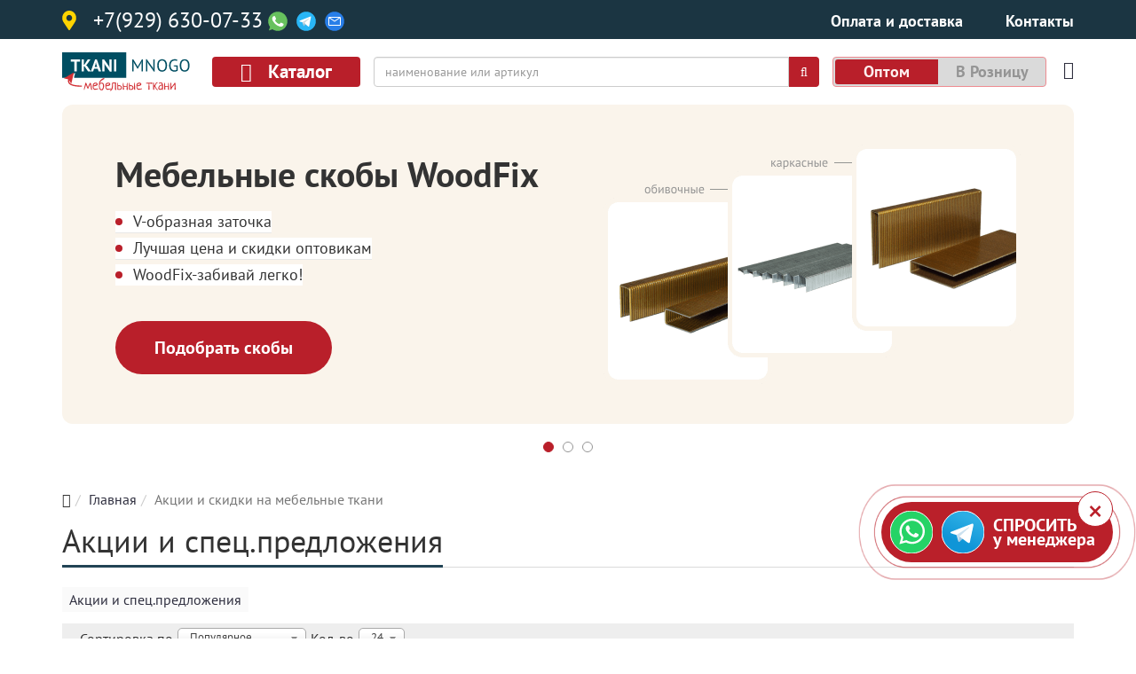

--- FILE ---
content_type: text/html; charset=utf-8
request_url: https://chel.tkanimnogo.ru/stock
body_size: 34255
content:
<!DOCTYPE html>
<html xmlns="http://www.w3.org/1999/xhtml" xml:lang="ru-ru" lang="ru-ru" dir="ltr">
<head>
<meta http-equiv="X-UA-Compatible" content="IE=edge">
<meta name="viewport" content="width=device-width, initial-scale=1">
<!-- head -->
<base href="https://chel.tkanimnogo.ru/stock" />
<meta http-equiv="content-type" content="text/html; charset=utf-8" />
<meta name="description" content="◈◈◈ Хотите купить подешевле? Смотрите наши регулярные скидки и акции на обивочные ткани для мебели — это больше чем просто возможность заработать! Следи за ценами на сайте ТканиМного Челябинск➥" />
<meta name="generator" content="Joomla! - Open Source Content Management" />
<title>%%% Акции и скидки на мебельные ткани - купите с доставкой в Челябинске - Ткани Много</title>
<link href="https://tkanimnogo.ru/stock" rel="canonical" />
<link href="/images/favicon.ico" rel="shortcut icon" type="image/vnd.microsoft.icon" />
<link href="/favicon.ico" rel="shortcut icon" type="image/vnd.microsoft.icon" />
<style type="text/css">#sp-page-title{padding:0px;margin:0px}#sp-top-1{margin:50px 0px 0px 0px}#sp-main-body{padding:0px 0px}#sp-footer{background-color:#303040}#sp-metrika{background-color:#303040}</style>
<script type="application/json" class="joomla-script-options new">{"csrf.token":"fce932607b72ff729c33c15c39d6269e","system.paths":{"root":"","base":""},"system.keepalive":{"interval":1740000,"uri":"\/component\/ajax\/?format=json"}}</script>
<!--[if lt IE 9]><script src="/media/system/js/polyfill.event.js?ba4d68d4c1dd9fa07b57280372fc7cfc" type="text/javascript"></script><![endif]-->
<link rel="preload" as="style" href="/media/com_jchoptimize/assets/gz/6df6f34f55b186d995b30e022d545265.css" onload="this.rel='stylesheet'" />
<style id="jch-optimize-critical-css">.content-block{padding-top:15px}.prop-line.minicard{position:relative;margin:0 !important}.prop-line.minicard span{font-size:14px}.prop-line.minicard span.prop-line_title{width:100%}.prop-line.minicard span.prop-line_title>b{padding-right:5px}.prop-line.minicard span.prop-line_value{width:auto;max-width:60%;text-align:right;float:right;position:relative;right:0;top:0;margin-top:-22px;padding-left:10px;background-color:white}.row-order{padding-top:10px;padding-bottom:5px}.row-order_inner{width:100%}.price-block .hz-price{font-size:1.5em;font-weight:900;color:#555}.price-block .hz-oldprice{font-size:14px;font-weight:200;padding-left:15px}.title-block .list-item-title{font-weight:700;color:#333;font-size:1.25em;display:block}.title-block .capsulate{font-weight:400;font-size:12px;color:#999;display:block;margin-top:-3px}.action-block .price-type{float:left;text-align:left;font-size:0.8em;padding:4px 0;text-transform:uppercase}.action-block .price-type .price-type-price{text-transform:lowercase;display:block;margin:-0.5em 0}.price-type-available{text-align:center;font-size:0.75em}.price-type-toggle input[type="radio"]{display:none}.price-type-toggle input[type="radio"]+label{padding:0;cursor:pointer;line-height:1em}.price-type-toggle input[type="radio"]:checked+label{cursor:initial;padding:0 3px;border-bottom:1px solid green;background-color:#dadada}.price-type-toggle span.price-type_disabled{text-decoration-line:line-through;color:red;font-weight:bold;padding:0 3px}.price-type-toggle span.price-type_disabled span{color:#999;font-weight:normal}.item-block-button{}.wishlist-button{float:right;margin-left:0.5em}.wishlist-button .button_poster_big{background:none}.wishlist-button .button_poster_big i{color:#c4b;font-weight:bold}.wishlist-button .button_poster_big:hover{background-color:#eee}.wishlist-button .button_poster_big:hover i::before{content:"\f004"}.item-block-button .btn-adjast-block,.button_poster_big{display:flow-root}.item-block-button .btn-adjast-block .btn-adjast-block{display:inline-block;padding-right:0.4em}.item-block-button .addBtn .button_poster_big{display:block;text-align:center}.item-block-button .countBtn .button_poster_big{display:inline-block}.item-block-button .countBtn .button_poster_big_cart{float:right}@media (max-width:768px){.item-block-button .button_poster_big,.item-block-button .button_poster_big_cart{padding:5px;font-size:12px;line-height:1.25}.item-block-button .button_poster_big_cart{padding:3px}}.props .prop-line{color:#000;font-weight:400;font-size:16px;line-height:22px;margin:0 0 12px;display:block}.props .prop-line:hover,.prop-line:hover span b,.prop-line:hover span.prop-line_value{background-color:#f2f2f2}.prop-line span{word-wrap:break-word;overflow-wrap:break-word;word-break:break-word;display:inline-block;vertical-align:bottom;color:#000;font-weight:400;font-size:16px;line-height:22px;width:33%}.prop-line span b{background:#fff;font-weight:400;padding:0 20px 0 0;position:relative;z-index:1}.prop-line span:first-child{color:#8b8b8b;margin:0 2.5% 0 0;position:relative;vertical-align:top;word-wrap:break-word;overflow-wrap:break-word;word-break:break-word;display:inline-block;width:63%}.prop-line span:first-child:after{border-bottom:1px dashed #ccc;bottom:5px;content:'';display:block;height:20px;left:0;position:absolute;width:100%}img.lazy-image{opacity:0.1;will-change:opacity;transition:all 0.3s;-o-object-fit:cover;object-fit:cover}.image-block{position:relative}.image-block .discount-on-image{position:absolute;left:0.75em;bottom:0.75em;padding:0.2em 0.5em;background-color:white;border-radius:4px}img.hz-image{position:relative;width:100%}img.hz-image-over{position:absolute;width:100%;float:left;z-index:1;left:0px;top:0px}ul.checked{list-style:none;padding:0;margin:0;display:inline-block}ul.checked li{display:block;float:left;margin:2px 5px 2px 0;padding:2px 8px;background-color:#fafafa}ul.checked li a{text-decoration:underline}.slide{float:left;height:80px}.slide img{}ul.checked{list-style:none;padding:0;margin:0;display:inline-block}ul.checked li{display:block;float:left;margin:2px 5px 2px 0;padding:2px 8px;background-color:#fafafa}ul.checked li a.disallow{cursor:default;pointer-events:none;text-decoration:none}ul.checked li a{text-decoration:underline}ul.checked li a:before{content:'';margin-right:0}.ordering-block{padding:5px 15px;background-color:#eee;margin:5px 0px !important;line-height:1.1}.ordering-block .ordering,.ordering-block .limit{float:left}.ordering-block .ordering span,.ordering-block .limit span{float:left;margin:0 5px;line-height:1.5}.ordering-block select.ordering{width:145px;padding:0 2px;height:26px}.ordering-block select.limit{width:52px;padding:0 2px;height:26px}html{font-family:sans-serif;-webkit-text-size-adjust:100%;-ms-text-size-adjust:100%}body{margin:0}article,aside,details,figcaption,figure,footer,header,hgroup,main,menu,nav,section,summary{display:block}a{background-color:transparent}a:active,a:hover{outline:0}b,strong{font-weight:700}h1{margin:.67em 0;font-size:2em}img{border:0}svg:not(:root){overflow:hidden}figure{margin:1em 40px}hr{height:0;-webkit-box-sizing:content-box;-moz-box-sizing:content-box;box-sizing:content-box}button,input,optgroup,select,textarea{margin:0;font:inherit;color:inherit}button{overflow:visible}button,select{text-transform:none}button,html input[type=button],input[type=reset],input[type=submit]{-webkit-appearance:button;cursor:pointer}button::-moz-focus-inner,input::-moz-focus-inner{padding:0;border:0}input{line-height:normal}input[type=checkbox],input[type=radio]{-webkit-box-sizing:border-box;-moz-box-sizing:border-box;box-sizing:border-box;padding:0}textarea{overflow:auto}optgroup{font-weight:700}td,th{padding:0}@media print{*,:after,:before{color:#000!important;text-shadow:none!important;background:0 0!important;-webkit-box-shadow:none!important;box-shadow:none!important}a,a:visited{text-decoration:underline}a[href]:after{content:" (" attr(href) ")"}a[href^="javascript:"]:after,a[href^="#"]:after{content:""}img,tr{page-break-inside:avoid}img{max-width:100%!important}h2,h3,p{orphans:3;widows:3}h2,h3{page-break-after:avoid}}*{-webkit-box-sizing:border-box;-moz-box-sizing:border-box;box-sizing:border-box}html{font-size:10px;-webkit-tap-highlight-color:rgba(0,0,0,0)}body{font-family:"Helvetica Neue",Helvetica,Arial,sans-serif;font-size:14px;line-height:1.42857143;color:#333;background-color:#fff}button,input,select,textarea{font-family:inherit;font-size:inherit;line-height:inherit}a{color:#337ab7;text-decoration:none}a:focus,a:hover{color:#23527c;text-decoration:underline}a:focus{outline:5px auto -webkit-focus-ring-color;outline-offset:-2px}figure{margin:0}img{vertical-align:middle}hr{margin-top:20px;margin-bottom:20px;border:0;border-top:1px solid #eee}.h1,.h2,.h3,.h4,.h5,.h6,h1,h2,h3,h4,h5,h6{font-family:inherit;font-weight:500;line-height:1.1;color:inherit}.h1,.h2,.h3,h1,h2,h3{margin-top:20px;margin-bottom:10px}.h4,.h5,.h6,h4,h5,h6{margin-top:10px;margin-bottom:10px}.h1,h1{font-size:36px}.h2,h2{font-size:30px}.h3,h3{font-size:24px}.h4,h4{font-size:18px}.h5,h5{font-size:14px}.h6,h6{font-size:12px}p{margin:0 0 10px}ol,ul{margin-top:0;margin-bottom:10px}dl{margin-top:0;margin-bottom:20px}dd,dt{line-height:1.42857143}dt{font-weight:700}dd{margin-left:0}.container{padding-right:15px;padding-left:15px;margin-right:auto;margin-left:auto}@media (min-width:768px){.container{width:750px}}@media (min-width:992px){.container{width:970px}}@media (min-width:1200px){.container{width:1170px}}.container-fluid{padding-right:15px;padding-left:15px;margin-right:auto;margin-left:auto}.row{margin-right:-15px;margin-left:-15px}.col-lg-1,.col-lg-10,.col-lg-11,.col-lg-12,.col-lg-2,.col-lg-3,.col-lg-4,.col-lg-5,.col-lg-6,.col-lg-7,.col-lg-8,.col-lg-9,.col-md-1,.col-md-10,.col-md-11,.col-md-12,.col-md-2,.col-md-3,.col-md-4,.col-md-5,.col-md-6,.col-md-7,.col-md-8,.col-md-9,.col-sm-1,.col-sm-10,.col-sm-11,.col-sm-12,.col-sm-2,.col-sm-3,.col-sm-4,.col-sm-5,.col-sm-6,.col-sm-7,.col-sm-8,.col-sm-9,.col-xs-1,.col-xs-10,.col-xs-11,.col-xs-12,.col-xs-2,.col-xs-3,.col-xs-4,.col-xs-5,.col-xs-6,.col-xs-7,.col-xs-8,.col-xs-9{position:relative;min-height:1px;padding-right:15px;padding-left:15px}.col-xs-1,.col-xs-10,.col-xs-11,.col-xs-12,.col-xs-2,.col-xs-3,.col-xs-4,.col-xs-5,.col-xs-6,.col-xs-7,.col-xs-8,.col-xs-9{float:left}.col-xs-12{width:100%}.col-xs-11{width:91.66666667%}.col-xs-10{width:83.33333333%}.col-xs-9{width:75%}.col-xs-8{width:66.66666667%}.col-xs-7{width:58.33333333%}.col-xs-6{width:50%}.col-xs-5{width:41.66666667%}.col-xs-4{width:33.33333333%}.col-xs-3{width:25%}.col-xs-2{width:16.66666667%}.col-xs-1{width:8.33333333%}@media (min-width:768px){.col-sm-1,.col-sm-10,.col-sm-11,.col-sm-12,.col-sm-2,.col-sm-3,.col-sm-4,.col-sm-5,.col-sm-6,.col-sm-7,.col-sm-8,.col-sm-9{float:left}.col-sm-12{width:100%}.col-sm-11{width:91.66666667%}.col-sm-10{width:83.33333333%}.col-sm-9{width:75%}.col-sm-8{width:66.66666667%}.col-sm-7{width:58.33333333%}.col-sm-6{width:50%}.col-sm-5{width:41.66666667%}.col-sm-4{width:33.33333333%}.col-sm-3{width:25%}.col-sm-2{width:16.66666667%}.col-sm-1{width:8.33333333%}}@media (min-width:992px){.col-md-1,.col-md-10,.col-md-11,.col-md-12,.col-md-2,.col-md-3,.col-md-4,.col-md-5,.col-md-6,.col-md-7,.col-md-8,.col-md-9{float:left}.col-md-12{width:100%}.col-md-11{width:91.66666667%}.col-md-10{width:83.33333333%}.col-md-9{width:75%}.col-md-8{width:66.66666667%}.col-md-7{width:58.33333333%}.col-md-6{width:50%}.col-md-5{width:41.66666667%}.col-md-4{width:33.33333333%}.col-md-3{width:25%}.col-md-2{width:16.66666667%}.col-md-1{width:8.33333333%}}@media (min-width:1200px){.col-lg-1,.col-lg-10,.col-lg-11,.col-lg-12,.col-lg-2,.col-lg-3,.col-lg-4,.col-lg-5,.col-lg-6,.col-lg-7,.col-lg-8,.col-lg-9{float:left}.col-lg-12{width:100%}.col-lg-11{width:91.66666667%}.col-lg-10{width:83.33333333%}.col-lg-9{width:75%}.col-lg-8{width:66.66666667%}.col-lg-7{width:58.33333333%}.col-lg-6{width:50%}.col-lg-5{width:41.66666667%}.col-lg-4{width:33.33333333%}.col-lg-3{width:25%}.col-lg-2{width:16.66666667%}.col-lg-1{width:8.33333333%}}caption{padding-top:8px;padding-bottom:8px;color:#777;text-align:left}th{text-align:left}label{display:inline-block;max-width:100%;margin-bottom:5px;font-weight:700}input[type=checkbox],input[type=radio]{margin:4px 0 0;margin-top:1px\9;line-height:normal}input[type=file]:focus,input[type=checkbox]:focus,input[type=radio]:focus{outline:5px auto -webkit-focus-ring-color;outline-offset:-2px}.btn{display:inline-block;padding:6px 12px;margin-bottom:0;font-size:14px;font-weight:400;line-height:1.42857143;text-align:center;white-space:nowrap;vertical-align:middle;-ms-touch-action:manipulation;touch-action:manipulation;cursor:pointer;-webkit-user-select:none;-moz-user-select:none;-ms-user-select:none;user-select:none;background-image:none;border:1px solid transparent;border-radius:4px}.btn.active.focus,.btn.active:focus,.btn.focus,.btn:active.focus,.btn:active:focus,.btn:focus{outline:5px auto -webkit-focus-ring-color;outline-offset:-2px}.btn.focus,.btn:focus,.btn:hover{color:#333;text-decoration:none}.btn.active,.btn:active{background-image:none;outline:0;-webkit-box-shadow:inset 0 3px 5px rgba(0,0,0,.125);box-shadow:inset 0 3px 5px rgba(0,0,0,.125)}.nav{padding-left:0;margin-bottom:0;list-style:none}.nav>li{position:relative;display:block}.nav>li>a{position:relative;display:block;padding:10px 15px}.nav>li>a:focus,.nav>li>a:hover{text-decoration:none;background-color:#eee}.breadcrumb{padding:8px 15px;margin-bottom:20px;list-style:none;background-color:#f5f5f5;border-radius:4px}.breadcrumb>li{display:inline-block}.breadcrumb>li+li:before{padding:0 5px;color:#ccc;content:"/\00a0"}.breadcrumb>.active{color:#777}.badge{display:inline-block;min-width:10px;padding:3px 7px;font-size:12px;font-weight:700;line-height:1;color:#fff;text-align:center;white-space:nowrap;vertical-align:middle;background-color:#777;border-radius:10px}.badge:empty{display:none}.list-group{padding-left:0;margin-bottom:20px}.list-group-item{position:relative;display:block;padding:10px 15px;margin-bottom:-1px;background-color:#fff;border:1px solid #ddd}.list-group-item:first-child{border-top-left-radius:4px;border-top-right-radius:4px}.list-group-item:last-child{margin-bottom:0;border-bottom-right-radius:4px;border-bottom-left-radius:4px}.btn-group-vertical>.btn-group:after,.btn-group-vertical>.btn-group:before,.btn-toolbar:after,.btn-toolbar:before,.clearfix:after,.clearfix:before,.container-fluid:after,.container-fluid:before,.container:after,.container:before,.dl-horizontal dd:after,.dl-horizontal dd:before,.form-horizontal .form-group:after,.form-horizontal .form-group:before,.modal-footer:after,.modal-footer:before,.modal-header:after,.modal-header:before,.nav:after,.nav:before,.navbar-collapse:after,.navbar-collapse:before,.navbar-header:after,.navbar-header:before,.navbar:after,.navbar:before,.pager:after,.pager:before,.panel-body:after,.panel-body:before,.row:after,.row:before{display:table;content:" "}.btn-group-vertical>.btn-group:after,.btn-toolbar:after,.clearfix:after,.container-fluid:after,.container:after,.dl-horizontal dd:after,.form-horizontal .form-group:after,.modal-footer:after,.modal-header:after,.nav:after,.navbar-collapse:after,.navbar-header:after,.navbar:after,.pager:after,.panel-body:after,.row:after{clear:both}@-ms-viewport{width:device-width}.visible-lg,.visible-md,.visible-sm,.visible-xs{display:none!important}@media (max-width:767px){.visible-xs{display:block!important}}@media (min-width:768px) and (max-width:991px){.visible-sm{display:block!important}}@media (min-width:992px) and (max-width:1199px){.visible-md{display:block!important}}@media (min-width:1200px){.visible-lg{display:block!important}}@media (max-width:767px){.hidden-xs{display:none!important}}@media (min-width:768px) and (max-width:991px){.hidden-sm{display:none!important}}@media (min-width:992px) and (max-width:1199px){.hidden-md{display:none!important}}@media (min-width:1200px){.hidden-lg{display:none!important}}.fa{display:inline-block;font:normal normal normal 14px/1 FontAwesome;font-size:inherit;text-rendering:auto;-webkit-font-smoothing:antialiased;-moz-osx-font-smoothing:grayscale}.fa-search:before{content:"\f002"}.fa-heart:before{content:"\f004"}.fa-remove:before,.fa-close:before,.fa-times:before{content:"\f00d"}.fa-home:before{content:"\f015"}.fa-plus:before{content:"\f067"}.fa-minus:before{content:"\f068"}.fa-shopping-cart:before{content:"\f07a"}.fa-heart-o:before{content:"\f08a"}.fa-navicon:before,.fa-reorder:before,.fa-bars:before{content:"\f0c9"}.clearfix{*zoom:1}.clearfix:before,.clearfix:after{display:table;content:"";line-height:0}.clearfix:after{clear:both}input,textarea,.uneditable-input{width:206px}textarea{height:auto}textarea,input[type="text"],input[type="password"],input[type="datetime"],input[type="datetime-local"],input[type="date"],input[type="month"],input[type="time"],input[type="week"],input[type="number"],input[type="email"],input[type="url"],input[type="search"],input[type="tel"],input[type="color"],.uneditable-input{background-color:#fff;border:1px solid #ccc;-webkit-box-shadow:inset 0 1px 1px rgba(0,0,0,0.075);-moz-box-shadow:inset 0 1px 1px rgba(0,0,0,0.075);box-shadow:inset 0 1px 1px rgba(0,0,0,0.075);-webkit-transition:border linear .2s,box-shadow linear .2s;-moz-transition:border linear .2s,box-shadow linear .2s;-o-transition:border linear .2s,box-shadow linear .2s;transition:border linear .2s,box-shadow linear .2s}textarea:focus,input[type="text"]:focus,input[type="password"]:focus,input[type="datetime"]:focus,input[type="datetime-local"]:focus,input[type="date"]:focus,input[type="month"]:focus,input[type="time"]:focus,input[type="week"]:focus,input[type="number"]:focus,input[type="email"]:focus,input[type="url"]:focus,input[type="search"]:focus,input[type="tel"]:focus,input[type="color"]:focus,.uneditable-input:focus{border-color:rgba(82,168,236,0.8);outline:0;outline:thin dotted \9;-webkit-box-shadow:inset 0 1px 1px rgba(0,0,0,.075),0 0 8px rgba(82,168,236,.6);-moz-box-shadow:inset 0 1px 1px rgba(0,0,0,.075),0 0 8px rgba(82,168,236,.6);box-shadow:inset 0 1px 1px rgba(0,0,0,.075),0 0 8px rgba(82,168,236,.6)}input[type="radio"],input[type="checkbox"]{margin:4px 0 0;*margin-top:0;margin-top:1px \9;line-height:normal}input[type="file"],input[type="image"],input[type="submit"],input[type="reset"],input[type="button"],input[type="radio"],input[type="checkbox"]{width:auto}select,input[type="file"]{height:30px;*margin-top:4px;line-height:30px}select{width:220px;border:1px solid #ccc;background-color:#fff}select:focus,input[type="file"]:focus,input[type="radio"]:focus,input[type="checkbox"]:focus{outline:thin dotted #333;outline:5px auto -webkit-focus-ring-color;outline-offset:-2px}.uneditable-input,.uneditable-textarea{color:#999;background-color:#fcfcfc;border-color:#ccc;-webkit-box-shadow:inset 0 1px 2px rgba(0,0,0,0.025);-moz-box-shadow:inset 0 1px 2px rgba(0,0,0,0.025);box-shadow:inset 0 1px 2px rgba(0,0,0,0.025);cursor:not-allowed}.uneditable-input{overflow:hidden;white-space:nowrap}.uneditable-textarea{width:auto;height:auto}input:-moz-placeholder,textarea:-moz-placeholder{color:#999}input:-ms-input-placeholder,textarea:-ms-input-placeholder{color:#999}input::-webkit-input-placeholder,textarea::-webkit-input-placeholder{color:#999}input,textarea,.uneditable-input{margin-left:0}input:focus:invalid,textarea:focus:invalid,select:focus:invalid{color:#b94a48;border-color:#ee5f5b}input:focus:invalid:focus,textarea:focus:invalid:focus,select:focus:invalid:focus{border-color:#e9322d;-webkit-box-shadow:0 0 6px #f8b9b7;-moz-box-shadow:0 0 6px #f8b9b7;box-shadow:0 0 6px #f8b9b7}input.search-query{padding-right:14px;padding-right:4px \9;padding-left:14px;padding-left:4px \9;margin-bottom:0;-webkit-border-radius:15px;-moz-border-radius:15px;border-radius:15px}.off-canvas-menu-init{overflow-x:hidden;position:relative}.body-wrapper{position:relative;-webkit-transition:.5s;transition:.5s;right:0;backface-visibility:hidden}@-moz-document url-prefix(){}a{-webkit-transition:color 400ms,background-color 400ms;transition:color 400ms,background-color 400ms}body{line-height:24px;-webkit-transition:all 400ms ease;transition:all 400ms ease;background-color:#fff}a,a:hover,a:focus,a:active{text-decoration:none}label{font-weight:normal}img{display:block;max-width:100%;height:auto}.btn,.sppb-btn{-webkit-transition:color 400ms,background-color 400ms,border-color 400ms;-o-transition:color 400ms,background-color 400ms,border-color 400ms;transition:color 400ms,background-color 400ms,border-color 400ms}select,textarea,input[type="text"],input[type="password"],input[type="datetime"],input[type="datetime-local"],input[type="date"],input[type="month"],input[type="time"],input[type="week"],input[type="number"],input[type="email"],input[type="url"],input[type="search"],input[type="tel"],input[type="color"],.uneditable-input{display:block;height:34px;padding:6px 12px;font-size:14px;line-height:1.428571429;color:#555;background-color:#fff;background-image:none;border:1px solid #ccc;border-radius:4px;-webkit-box-shadow:inset 0 1px 1px rgba(0,0,0,0.075);box-shadow:inset 0 1px 1px rgba(0,0,0,0.075);-webkit-transition:border-color ease-in-out .15s,box-shadow ease-in-out .15s;-o-transition:border-color ease-in-out .15s,box-shadow ease-in-out .15s;transition:border-color ease-in-out .15s,box-shadow ease-in-out .15s}select:focus,textarea:focus,input[type="text"]:focus,input[type="password"]:focus,input[type="datetime"]:focus,input[type="datetime-local"]:focus,input[type="date"]:focus,input[type="month"]:focus,input[type="time"]:focus,input[type="week"]:focus,input[type="number"]:focus,input[type="email"]:focus,input[type="url"]:focus,input[type="search"]:focus,input[type="tel"]:focus,input[type="color"]:focus,.uneditable-input:focus{border-color:#66afe9;outline:0;-webkit-box-shadow:inset 0 1px 1px rgba(0,0,0,.075),0 0 8px rgba(102,175,233,0.6);box-shadow:inset 0 1px 1px rgba(0,0,0,.075),0 0 8px rgba(102,175,233,0.6)}select::-moz-placeholder,textarea::-moz-placeholder,input[type="text"]::-moz-placeholder,input[type="password"]::-moz-placeholder,input[type="datetime"]::-moz-placeholder,input[type="datetime-local"]::-moz-placeholder,input[type="date"]::-moz-placeholder,input[type="month"]::-moz-placeholder,input[type="time"]::-moz-placeholder,input[type="week"]::-moz-placeholder,input[type="number"]::-moz-placeholder,input[type="email"]::-moz-placeholder,input[type="url"]::-moz-placeholder,input[type="search"]::-moz-placeholder,input[type="tel"]::-moz-placeholder,input[type="color"]::-moz-placeholder,.uneditable-input::-moz-placeholder{color:#999;opacity:1}select:-ms-input-placeholder,textarea:-ms-input-placeholder,input[type="text"]:-ms-input-placeholder,input[type="password"]:-ms-input-placeholder,input[type="datetime"]:-ms-input-placeholder,input[type="datetime-local"]:-ms-input-placeholder,input[type="date"]:-ms-input-placeholder,input[type="month"]:-ms-input-placeholder,input[type="time"]:-ms-input-placeholder,input[type="week"]:-ms-input-placeholder,input[type="number"]:-ms-input-placeholder,input[type="email"]:-ms-input-placeholder,input[type="url"]:-ms-input-placeholder,input[type="search"]:-ms-input-placeholder,input[type="tel"]:-ms-input-placeholder,input[type="color"]:-ms-input-placeholder,.uneditable-input:-ms-input-placeholder{color:#999}select::-webkit-input-placeholder,textarea::-webkit-input-placeholder,input[type="text"]::-webkit-input-placeholder,input[type="password"]::-webkit-input-placeholder,input[type="datetime"]::-webkit-input-placeholder,input[type="datetime-local"]::-webkit-input-placeholder,input[type="date"]::-webkit-input-placeholder,input[type="month"]::-webkit-input-placeholder,input[type="time"]::-webkit-input-placeholder,input[type="week"]::-webkit-input-placeholder,input[type="number"]::-webkit-input-placeholder,input[type="email"]::-webkit-input-placeholder,input[type="url"]::-webkit-input-placeholder,input[type="search"]::-webkit-input-placeholder,input[type="tel"]::-webkit-input-placeholder,input[type="color"]::-webkit-input-placeholder,.uneditable-input::-webkit-input-placeholder{color:#999}#sp-title{min-height:0}.body-innerwrapper{overflow-x:hidden}.sp-module{margin-top:50px}.sp-module:first-child{margin-top:0}.sp-module ul{list-style:none;padding:0;margin:0}.sp-module ul>li{display:block;border-bottom:1px solid #e8e8e8;-webkit-transition:300ms;transition:300ms}.sp-module ul>li>a{display:block;padding:5px 0;line-height:36px;padding:2px 0;-webkit-transition:300ms;transition:300ms}.sp-module ul>li>a:hover{background:none}.sp-module ul>li>a:before{font-family:FontAwesome;content:"\f105";margin-right:8px}.sp-module ul>li:last-child{border-bottom:none}a{color:#3d449a}a:hover{color:#2f3475}.sp-module ul>li>a{color:#000}.sp-module ul>li>a:hover{color:#3d449a}.pl-mbtn .pl-mbtn_btn{font-size:24px}@media (max-width:767px){.pl-mbtn .pl-mbtn_btn{font-size:18px}}#sp-title .sp-module{margin-top:0}a{color:#303040}.row-order .countBtn{text-align:right}.row-order .addBtn{text-align:right}@media (max-width:767px){.row-order .addBtn .button_poster_big{font-size:10px}.row-order .countBtn .button_poster_big{font-size:10px}}@media (max-width:767px){#sp-top-1{margin:0px !important}}@media (max-width:767px){.breadcrumb{font-size:12px}}.breadcrumb{padding:10px 0px 0px 0px;margin-bottom:15px;background-color:inherit;border-radius:0px}.button_poster_big{background-color:#ffd400;color:#000;text-transform:uppercase;font-weight:900;padding:7px;font-size:14px;border-radius:4px;vertical-align:middle;user-select:none;box-sizing:border-box;margin-top:4px;cursor:pointer;display:inline;position:inherit}.button_poster_big:hover{background-color:#ffcb04;color:#000}.cart-count input::-webkit-outer-spin-button,input::-webkit-inner-spin-button{-webkit-appearance:none;margin:0}span.cart-count{padding:10px 5px;font-weight:700}a.button_poster_big_cart{border:2px solid #ffd400;margin-left:5px;background:none;padding:5px}.hz-fastnavblock span,i{color:#333}.row-flex{display:flex;flex-flow:row wrap}div.item{padding:13px;border:2px solid #fff;background-color:#fff;border-radius:5px}div.item:hover{border:2px solid #ffd400}.upper_line-search{display:inline-flex;float:left;margin-right:10px;margin-bottom:5px}.upper_line-phone{float:left !important}.upper_line-phone a,.upper_line-phone i{color:white;font-size:24px;margin-top:7px;float:left}.upper_line-phone img{display:inline-block;height:24px;margin-top:7px;float:left;margin-left:4px;margin-right:2px}.title h1:after{background:#245 none repeat scroll 0 0;bottom:-1px;content:"";display:block;height:3px;position:absolute;width:100%}.title>h1,.title>span,div.title{position:relative}.title>h1,.title>span{display:inline-block;font-weight:400;margin:0;padding:0 0 10px}div.title{border-bottom:1px solid #dadada;margin:0 auto 20px}iframe,svg{max-width:100%}.mod_plmenulevel .nav{}.mod_plmenulevel .nav li{padding:0.25em 1.25em}.mod_plmenulevel .nav li.inline{display:inline-block;border:1px solid #ffd400;background-color:#fff8d8;margin-right:0.75em;margin-bottom:0.25em;border-radius:0.25em}.mod_plmenulevel .nav a{line-height:inherit}.mod_plmenulevel .nav a::before{content:none}div.mod_plmenulevel{margin-bottom:1em}@media (max-width:480px){div.mod_plmenulevel{font-size:14px}}.wrapper-feedback-default{width:min-content;position:fixed;z-index:9999;bottom:12%;right:2%}.wrapper-feedback-default .close-btn{display:block;position:absolute;z-index:10000;background-color:#fff;border-radius:50%;border:1px solid #ba202a;color:#ba202a;font-size:36px;top:-12px;right:0;width:40px;height:40px}.wrapper-feedback-default .close-btn::before{display:block;content:"×";text-align:center;padding:8px 0}.wrapper-feedback-default .feedback_content{display:flex;background-color:#ba202a;border-radius:40px;padding:10px}.wrapper-feedback-default .feedback_item{margin-right:10px;line-height:.5em;min-width:48px}.wrapper-feedback-default .feedback_text{display:flex;justify-content:center;align-items:center}.wrapper-feedback-default .feedback_text .feedback_motive{display:flex}.wrapper-feedback-default .feedback_text .feedback_motive span{color:#fff;font-size:1.25em;line-height:.8em;font-weight:700}.wrapper-feedback-default .feedback_text .feedback_motive span strong{text-transform:uppercase}.pulse::after,.pulse::before{pointer-events:none;content:"";position:absolute;border:1px solid #ba202a;left:0;opacity:0;right:0;top:0;bottom:0;border-radius:50px;animation:pulse 3s linear infinite}.pulse::after{animation-delay:1.5s}@supports (-webkit-touch-callout:none){.wrapper-feedback-default{bottom:3%}.wrapper-feedback-default .close-btn{font-size:initial}.wrapper-feedback-default .close-btn::before{font-size:36px;margin-left:-5px;margin-top:-1px}}.pl_btn{display:inline-block}.pl-mbtn_menu{position:absolute;z-index:10;width:100%}.pl-mbtn{font-size:16px;z-index:98}.pl-mbtn .pl-mbtn_btn{position:relative;z-index:99;display:inline-block;font-weight:bold;padding:0.25em 0.75em;align-items:center;justify-content:center;background-color:#b91f2a;color:#fff;cursor:pointer;-webkit-touch-callout:none;-webkit-user-select:none;-khtml-user-select:none;-moz-user-select:none;-ms-user-select:none;user-select:none;white-space:nowrap;-webkit-border-radius:4px;-moz-border-radius:4px;border-radius:4px}.pl-mbtn .pl-mbtn_btn .capcule{display:inline-block;width:1em;height:1em;line-height:1em;background-image:none}.pl-mbtn .pl-mbtn_btn i{color:#fff}.pl-mbtn .pl-mbtn_btn span{margin-left:0.25em}.pl-mbtn .pl-mbtn_menu-body{background:#eae7e4;background:-moz-linear-gradient(to right,#eae7e4 33%,#fff 33%);background:-webkit-linear-gradient(to right,#eae7e4 33%,#fff 33%);background:-o-linear-gradient(to right,#eae7e4 33%,#fff 33%);background:-ms-linear-gradient(to right,#eae7e4 33%,#fff 33%);background:linear-gradient(to right,#eae7e4 33%,#fff 33%);border-top:2px solid #eae7e4;position:relative;z-index:10;box-shadow:0 2px 10px 0px}.pl-mbtn .pl-mbtn_menu-body .pl-mbtn__header-categories{background-color:#eae7e4;padding:2em 0 2em 1em}.pl-mbtn .pl-mbtn_menu-body .pl-mbtn__header-categories ul{margin-left:-480px}.pl-mbtn .pl-mbtn_menu-body .pl-mbtn__header-categories li{border:none}.pl-mbtn .pl-mbtn_menu-body .pl-mbtn__header-categories a{color:#333;font-weight:bold;padding-left:480px;border-right:0.25em solid #eae7e4;line-height:1em;padding-bottom:0.75em;padding-top:0.75em}.pl-mbtn .pl-mbtn_menu-body .pl-mbtn__header-categories a:hover{color:#333;text-decoration:underline}.pl-mbtn .pl-mbtn_menu-body .pl-mbtn__header-categories a.active{color:#85161e;background-color:#fff;border-right:0.25em solid #85161e}.pl-mbtn .pl-mbtn_menu-body .pl-mbtn__header-categories a::before{content:none}.pl-mbtn .pl-mbtn_menu-body .pl-mbtn__categories-mobile{flex:none}.pl-mbtn .pl-mbtn_menu-body .pl-mbtn__categories-mobile a::after{font-family:"FontAwesome";content:" \f105";font-weight:100;color:#999}.pl-mbtn .pl-mbtn_menu-body .pl-mbtn__header-subcategories{padding:2em 0 2em 4em;background-color:#fff;display:none}.pl-mbtn .pl-mbtn_menu-body .pl-mbtn__subcategories-desktop .pl-mbtn__header-subcategories_block{padding-bottom:2.5em}.pl-mbtn .pl-mbtn_menu-body .pl-mbtn__subcategories-desktop .pl-mbtn__header-subcategories_block:hover .pl-mbtn__header-subcategories_block-title{color:#b91f2a;border:1px solid #eae7e4}.pl-mbtn .pl-mbtn_menu-body .pl-mbtn__subcategories-desktop .pl-mbtn__header-subcategories_block:hover .pl-mbtn__header-subcategories_block-title::after{content:"\00a0\f063";font-family:"FontAwesome";color:#eae7e4;text-decoration:none}.pl-mbtn .pl-mbtn_menu-body .pl-mbtn__subcategories-desktop ul.pl-mbtn__header-subcategory-title{margin-left:-1em}.pl-mbtn .pl-mbtn_menu-body .pl-mbtn__subcategories-mobile{padding:2em;margin:-15px}.pl-mbtn .pl-mbtn_menu-body .pl-mbtn__subcategories-mobile .pl-mbtn__header-subcategories_block{padding-bottom:0.5em}.pl-mbtn .pl-mbtn_menu-body .pl-mbtn__subcategories-mobile ul.pl-mbtn__header-subcategory-title{border-left:1.5em solid #274c5f;padding-left:0.5em;margin-left:-1.25em}.pl-mbtn .pl-mbtn_menu-body .pl-mbtn__subcategories-mobile .pl-mbtn__header-subcategories_block-title::after{content:none}.pl-mbtn .pl-mbtn_menu-body .pl-mbtn__header-subcategories_block-title{display:inline-block;font-weight:bold;font-size:1.25em;margin-bottom:0.5em;padding:0.25em 1em;margin-left:-1em;border:1px solid #fff;-webkit-border-radius:6px;-moz-border-radius:6px;border-radius:6px}.pl-mbtn .pl-mbtn_menu-body .pl-mbtn__header-subcategories_block-title::after{content:"\00a0\f063";font-family:"FontAwesome";color:#fff;text-decoration:none}.pl-mbtn .pl-mbtn_menu-body .pl-mbtn__header-subcategories_block-title-btn{border:1px solid #eae7e4;-webkit-border-radius:6px;-moz-border-radius:6px;border-radius:6px;font-size:0.75em;padding:0.25em 1em;margin-right:1em}.pl-mbtn .pl-mbtn_menu-body .pl-mbtn__header-subcategories_block-title-btn.arrow-up::after{content:"\00a0\f062";font-family:"FontAwesome";color:#eae7e4}.pl-mbtn .pl-mbtn_menu-body .pl-mbtn__header-subcategories_block-title-btn.arrow-down::after{content:"\00a0\f063";font-family:"FontAwesome";color:#eae7e4}.pl-mbtn .pl-mbtn_menu-body .pl-mbtn__header-subcategories_top{margin-bottom:0.5em}.pl-mbtn .pl-mbtn_menu-body ul.pl-mbtn__header-subcategory-title{}.pl-mbtn .pl-mbtn_menu-body ul.pl-mbtn__header-subcategory-title li{border:none;padding:0.1em 0}.pl-mbtn .pl-mbtn_menu-body ul.pl-mbtn__header-subcategory-title a{padding:0.2em 1em;line-height:1em;display:inline-block;-webkit-border-radius:0.25em;-moz-border-radius:0.25em;border-radius:0.25em}.pl-mbtn .pl-mbtn_menu-body ul.pl-mbtn__header-subcategory-title a.total{color:#274c5f;padding:0.25em 1em;text-decoration:underline}.pl-mbtn .pl-mbtn_menu-body ul.pl-mbtn__header-subcategory-title a::before{content:none}.pl-mbtn .pl-mbtn_menu-body ul.pl-mbtn__header-subcategory-title a.new::after{content:'new';display:inline-block;margin-left:0.25em;-webkit-border-radius:0.5em;-moz-border-radius:0.5em;border-radius:0.5em;background-color:#cde1eb;padding:0 0.5em;font-size:0.75em;margin-bottom:-0.1em}.pl-mbtn .pl-mbtn_menu-body ul.pl-mbtn__header-subcategory-title a.marked-1::after,.pl-mbtn .pl-mbtn_menu-body ul.pl-mbtn__header-subcategory-title a.marked-2::after,.pl-mbtn .pl-mbtn_menu-body ul.pl-mbtn__header-subcategory-title a.marked-3::after,.pl-mbtn .pl-mbtn_menu-body ul.pl-mbtn__header-subcategory-title a.marked-4::after{content:'';display:inline-block;width:0.5em;height:0.5em;margin-left:0.25em;margin-bottom:0.1em;-webkit-border-radius:0.25em;-moz-border-radius:0.25em;border-radius:0.25em}.pl-mbtn .pl-mbtn_menu-body ul.pl-mbtn__header-subcategory-title a.marked-1::after{background-color:#2f8dbd}.pl-mbtn .pl-mbtn_menu-body ul.pl-mbtn__header-subcategory-title a.marked-2::after{background-color:#f54956}.pl-mbtn .pl-mbtn_menu-body ul.pl-mbtn__header-subcategory-title a.marked-3::after{background-color:#fff}.pl-mbtn .pl-mbtn_menu-body ul.pl-mbtn__header-subcategory-title a.marked-4::after{background-color:#f7adb3}.pl-mbtn .pl-mbtn_menu-body ul.pl-mbtn__header-subcategory-title a:hover{text-decoration:underline}.pl-mbtn .pl-mbtn_menu-body a:hover{color:#333;text-decoration:underline}.pl-mbtn .pl-mbtn_menu-body .active{display:block}.pl-mbtn .pl-mbtn_menu-body .pl-mbtn__back-button{padding:1em 1.5em;display:inline-block;border:0.1em solid #274c5f;background:#274c5f;color:#fff;font-weight:bold;margin-right:1em;text-decoration:none !important}.pl-mbtn .pl-mbtn_menu-body .pl-mbtn__forward-button{padding:1em 1.5em 1em 0;display:inline-block;font-weight:bold;text-transform:uppercase;color:#b91f2a}.pl-mbtn .pl-mbtn_menu-body .pl-mbtn__forward-button::after{content:"\00a0\f061";font-family:"FontAwesome"}.pl-mbtn .pl-mbtn_menu-body .pl-mbtn__back-button::before{content:"\f060\00a0";font-family:"FontAwesome"}.pl-mbtn .mbtn__body{display:flex}.pl-mbtn .pl-mbtn_menu-bg{top:0;opacity:0.5;background-color:black;height:100vh;width:100%;position:fixed}.pl-mbtn .nopadding{padding:0}.d-none{display:none;transition:all 1s}.d-visible{display:initial;transition:all 1s}@media only screen and (max-width:679px){.mod_plmenubutton .pl-mbtn .text-extend{display:none}}.prtm-slider-wrapper{margin:0;display:flex;justify-content:center;padding:0 30px;margin-bottom:30px}.prtm__container{width:1140px;max-width:100%}.prtm__container .slider{position:relative;width:100%;height:360px;overflow:hidden}.prtm__container .slider .slide{width:100%;height:360px;position:absolute;top:0;left:0;display:none;opacity:0;transform:translateX(100%);transition:opacity 0.5s ease,transform 0.5s ease}.prtm__container .slider .slide.active{display:flex;opacity:1;transform:translateX(0)}.prtm__container .tabs{display:flex;justify-content:center;margin-top:20px}.prtm__container .tabs .tab{width:12px;height:12px;border:1px solid #949494;border-radius:50%;margin:0 5px;cursor:pointer}.prtm__container .tabs .tab.active{background-color:#B91F2A;border:1px solid #B91F2A}@media screen and (max-width:767px){.prtm__container .slider{height:500px;overflow:hidden}.prtm__container .slider .slide{flex-direction:column;align-items:center;height:auto}}.prtm__banner{display:flex;justify-content:space-between;align-items:center;width:100%;height:100%;border-radius:12px;padding:20px;box-sizing:border-box}.prtm__banner .text-content{max-width:50%;margin-left:40px}.prtm__banner .text-content a{all:unset;text-decoration:none;color:inherit;display:inline-block;width:100%;cursor:pointer}.prtm__banner .text-content h1,.prtm__banner .text-content h2,.prtm__banner .text-content h3,.prtm__banner .text-content span{margin:0;font-size:40px;font-weight:bold}.prtm__banner .text-content button{background-color:#B91F2A;color:#fff;border:none;border-radius:100px;width:244px;height:60px;cursor:pointer;font-weight:bold;font-size:20px}.prtm__banner .text-content ul{list-style:none;padding:0;margin:0}.prtm__banner .text-content ul li{margin-bottom:5px;font-size:18px;position:relative;padding-left:20px}.prtm__banner .text-content ul li .dot{position:absolute;left:0;top:50%;transform:translateY(-50%);width:8px;height:8px;background-color:#B91F2A;border-radius:50%}.prtm__banner .text-content .white-bg{background-color:white;width:max-content}.prtm__banner .text-content .points{margin-top:20px;margin-bottom:40px}.prtm__banner .text-content .subtitle{font-size:24px;font-weight:bold;margin:20px 0}.prtm__banner .text-content .subtitle .highlight{color:#EC4753;font-size:43px;font-weight:bold}.prtm__banner .text-content .shape-container{border-radius:12px}.prtm__banner .text-content .subtitle-regular{font-weight:400;font-size:24px;margin-bottom:40px}.prtm__banner .text-content .margin-45{margin-bottom:45px}.prtm__banner .image-content{max-width:50%;margin-right:40px}.prtm__banner .image-content img{width:100%;height:auto;object-fit:cover;border-radius:12px}.prtm__banner.bg-shape{background:url('/images/pr_tm/bg-shape.png')}@media screen and (max-width:767px){.prtm__banner{flex-direction:column;padding:20px;height:100%;justify-content:center;text-align:center}.prtm__banner .text-content{max-width:100%;margin-bottom:20px;margin-left:0;margin-top:0}.prtm__banner .text-content h1,.prtm__banner .text-content h2,.prtm__banner .text-content h3,.prtm__banner .text-content span{font-size:24px}.prtm__banner .text-content button{width:200px;height:45px;font-size:14px;margin-top:10px}.prtm__banner .text-content .subtitle{font-size:14px}.prtm__banner .text-content .subtitle .highlight{font-size:24px}.prtm__banner .text-content .subtitle-regular{font-size:14px}.prtm__banner .image-content{max-width:100%;margin-right:0}.prtm__banner .image-content img{width:calc(100% - 60px);height:auto;margin-top:20px;margin-bottom:30px}.prtm__banner.bg-shape{background:none}}.mod_plheader.module{z-index:10000;position:relative}.header{padding:0;background:#555;color:#222;z-index:20}.mod_plheader .pl-mbtn .pl-mbtn_btn{margin:0;font-size:21px;padding:5px 32px}.mod_plheader .pl_hz_cart .icon .badge{top:-0.75em}.mod_plheader .logo{position:relative;top:-3px}.mod_plheader .info ul{line-height:40px}.mod_plheader .info ul li{display:inline-block;border-bottom:none;padding:0 0 0 3em;line-height:20px}.mod_plheader .info ul li a{line-height:20px;font-size:18px;font-weight:700}.mod_plheader .info ul li a:hover{color:inherit;text-decoration:underline}.mod_plheader .info ul li a::before{content:none;margin-right:0}.mod_plheader .line_up{background-color:#1b3542;color:white;padding-top:4px}.mod_plheader .line_up div.left{position:relative;top:7px}.mod_plheader .line_up .upper_line-city{padding:0}.mod_plheader .line_up .upper_line-search{margin-bottom:0;margin-right:15px;float:none}.mod_plheader .line_up .upper_line-city .map-marker{width:16px;position:relative;top:-3px}.mod_plheader .line_up .mcs-app{position:relative;top:-2px}.mod_plheader .line_up .upper_line-phone a,.mod_plheader .line_up .upper_line-phone i{margin-top:unset}.mod_plheader .line_up .upper_line-phone img{height:26px;margin-top:inherit}.mod_plheader .line_up a{color:white}.mod_plheader .line_up div.left>div,.mod_plheader .line_up div.right>div{display:inline-block}.mod_plheader .line_fix{background-color:white}.mod_plheader .line_fix .container .middle{position:relative;top:20px}.mod_plheader .line_fix .container .right{position:relative;top:20px}.mod_plheader .line_fix .container div.logo,.mod_plheader .line_fix .container div.button,.mod_plheader .line_fix .container div.middle>div.search,.mod_plheader .line_fix .container div.tumbler{margin-right:15px}.mod_plheader .line_fix .container div.button{position:relative;bottom:20px}.mod_plheader .line_fix .container div.tumbler .wrapper{position:inherit;top:inherit;left:inherit}.mod_plheader .line_fix .container div.tumbler label{font-size:18px;text-transform:capitalize;font-weight:700;width:120px}.mod_plheader .line_fix .container div.cart>div>div{display:inline-block}.mod_plheader .line_fix .container div.cart>div>.search-block{display:none}.mod_plheader div.logo,.mod_plheader div.button,.mod_plheader div.tumbler,.mod_plheader div.cart{display:inline-block}.mod_plheader div.right{float:right}.mod_plheader div.left{float:left}.mod_plheader div.middle{overflow:hidden}.mod_plheader div.search{display:block}.mod_plheader div.search form,.mod_plheader div.search input,.mod_plheader div.search .search-block,.mod_plheader div.search .search.search-form-block{width:100%}.mod_plheader div.search .search-block{display:inline-flex}.mod_plheader div.search .search-block div.search{display:inline-flex;width:100%}.mod_plheader div.search .search-block a.btn.search{border-radius:0 4px 4px 0;background-color:#b91f2a}.mod_plheader div.search .search-block i.fa{color:white}.mod_plheader div.search .search-block input{border-radius:4px 0 0 4px}.mod_plmenulevel .nav a{line-height:inherit}.mod_plmenulevel .nav li.inline{display:inline-block;border:1px solid #ffd400;background-color:#fff8d8;margin-right:0.75em;margin-bottom:0.25em;border-radius:0.25em}.mod_plmenulevel .nav li{padding:0.25em 1.25em}div.mod_plmenulevel{margin-bottom:1em}@media only screen and (max-width:991px){.mod_plheader .line_fix .container .middle{display:none}.mod_plheader .line_fix .container .right{margin-top:20px;position:initial;top:unset}.mod_plheader .line_fix .container div.logo img{top:7px;position:relative}.mod_plheader .line_fix .container div.cart>div>.search-block{display:inline-block}.mod_plheader .line_fix .container div.cart>div>.search-block a.mobile-search{padding:6px 8px;border:none}.mod_plheader .line_fix .container div.cart>div>.search-block i{width:1.25em}.mod_plheader .line_fix .container div.cart>div>.search-block i:before{font-size:1.25em}}@media only screen and (max-width:767px){.mod_plheader .line_up .right{float:left}.mod_plheader .line_up .right .info ul li{padding:0 1em 0 0;text-decoration:underline}.mod_plheader .line_fix .container .middle{display:none}.mod_plheader .line_fix .container div.logo{margin-right:0}.mod_plheader .line_fix .container div.tumbler label{width:105px}}@media only screen and (max-width:679px){.mod_plheader .line_fix{height:50px}.mod_plheader .line_fix .container .right{margin-top:10px;position:initial;top:unset}.mod_plheader .line_fix .container div.logo img{top:0;height:50px;margin-bottom:-7px}.mod_plheader .line_fix .container div.button{margin-right:5px;bottom:-7px;float:left}.mod_plheader .line_fix .container div.button .pl-mbtn .pl-mbtn_btn{padding:0.25em;padding-left:0;background-color:white}.mod_plheader .line_fix .container div.button .pl-mbtn .pl-mbtn_btn i{color:#004e62}.mod_plheader .line_fix .container div.button .pl-mbtn .pl-mbtn_btn i.fa-close{padding-left:0.25em}}@media only screen and (max-width:420px){.mod_plheader .line_fix .container div.tumbler{margin-right:0}.mod_plheader .line_fix .container div.tumbler label{width:unset;font-size:14px;padding:6px 4px}.mod_plheader .line_fix .container div.tumbler .wrapper input[type=radio]:checked+label{padding:6px 8px}}@media only screen and (max-width:479px){.mod_plheader .line_fix .container div.tumbler label{width:unset;font-size:15px;padding:6px 4px}.mod_plheader .line_fix .container div.tumbler .wrapper input[type=radio]:checked+label{padding:6px 8px}}@media only screen and (max-width:390px){.mod_plheader .line_fix .container div.button .pl-mbtn .pl-mbtn_btn{padding-right:0}.mod_plheader .line_fix .container div.tumbler label{font-size:13px}}@media only screen and (max-width:370px){.mod_plheader .line_fix .container div.logo{top:0px}.mod_plheader .line_fix .container div.logo img{content:url("/images/full-logo-clear-cropped.svg");height:45px}}.mod_plturnpricetype .wrapper{border:1px solid #ee8b91;border-radius:4px;background-color:#dadada;color:#949494;top:-6px;left:12px;position:relative}.mod_plturnpricetype .wrapper input[type=radio]+label{border:2px solid #dadada;border-radius:5px;line-height:.9;font-size:12px}.mod_plturnpricetype .wrapper input[type=radio]:checked+label{background-color:#b91f2a;color:#fee;border-radius:5px}.mod_plturnpricetype .wrapper input[type=radio]:checked+label.position-first{border-radius:5px 0 0 5px}.mod_plturnpricetype .wrapper input[type=radio]:checked+label.position-last{border-radius:0 5px 5px 0}.mod_plturnpricetype .wrapper input[type=radio]+label.position-first,.mod_plturnpricetype .wrapper input[type=radio]+label.position-middle{margin-right:-5px}.mod_plturnpricetype .wrapper input[type=radio]{display:none}.pl_hz_cart.icon{position:relative}.pl_hz_cart.icon a.icon::before{content:"\f07a";font-family:'FontAwesome';font-size:1.25em}.pl_hz_cart.icon .badge-red{background-color:red}.pl_hz_cart.icon .badge{position:absolute;border:.1em solid #fff;font-weight:700;min-width:1.5em;top:-.2em;transform:translateX(-.75em);padding:.25em .5em;border-radius:1em}#sp-top-1{margin:0px !important}.upper_line-city{padding:3px}.upper_line-city .map-marker{width:14px}body{font-family:PT Sans,sans-serif;font-size:16px;font-weight:normal}h1{font-family:PT Sans,sans-serif;font-weight:normal}h2{font-family:PT Sans,sans-serif;font-weight:normal}h3{font-family:PT Sans,sans-serif;font-weight:normal}h4{font-family:PT Sans,sans-serif;font-weight:normal}h5{font-family:PT Sans,sans-serif;font-weight:normal}h6{font-family:PT Sans,sans-serif;font-weight:normal}@font-face{font-family:'FontAwesome';src:url('/templates/shaper_helix3/fonts/fontawesome-webfont.eot?v=4.7.0');src:url('/templates/shaper_helix3/fonts/fontawesome-webfont.eot#iefix&v=4.7.0') format('embedded-opentype'),url('/templates/shaper_helix3/fonts/fontawesome-webfont.woff2?v=4.7.0') format('woff2'),url('/templates/shaper_helix3/fonts/fontawesome-webfont.woff?v=4.7.0') format('woff'),url('/templates/shaper_helix3/fonts/fontawesome-webfont.ttf?v=4.7.0') format('truetype'),url('/templates/shaper_helix3/fonts/fontawesome-webfont.svg?v=4.7.0#fontawesomeregular') format('svg');font-weight:normal;font-style:normal;font-display:swap}@keyframes width{10%{width:10%}20%{width:20%}30%{width:30%}40%{width:40%}50%{width:50%}60%{width:60%}70%{width:70%}80%{width:80%}90%{width:90%}100%{width:100%}}@keyframes pulse{0%{transform:scale(1);opacity:0}50%{opacity:1;transform:scale(1.1,1.3)}to{transform:scale(1.25,1.75);opacity:0}}@font-face{font-family:'PT Sans';font-style:italic;font-weight:400;src:local('PT Sans Italic'),local('PTSans-Italic'),url(/fonts/ptsans/jizYRExUiTo99u79D0e0ysmIEDQ.woff2) format('woff2');unicode-range:U+0460-052F,U+1C80-1C88,U+20B4,U+2DE0-2DFF,U+A640-A69F,U+FE2E-FE2F;font-display:swap}@font-face{font-family:'PT Sans';font-style:italic;font-weight:400;src:local('PT Sans Italic'),local('PTSans-Italic'),url(/fonts/ptsans/jizYRExUiTo99u79D0e0w8mIEDQ.woff2) format('woff2');unicode-range:U+0400-045F,U+0490-0491,U+04B0-04B1,U+2116;font-display:swap}@font-face{font-family:'PT Sans';font-style:italic;font-weight:400;src:local('PT Sans Italic'),local('PTSans-Italic'),url(/fonts/ptsans/jizYRExUiTo99u79D0e0ycmIEDQ.woff2) format('woff2');unicode-range:U+0100-024F,U+0259,U+1E00-1EFF,U+2020,U+20A0-20AB,U+20AD-20CF,U+2113,U+2C60-2C7F,U+A720-A7FF;font-display:swap}@font-face{font-family:'PT Sans';font-style:italic;font-weight:400;src:local('PT Sans Italic'),local('PTSans-Italic'),url(/fonts/ptsans/jizYRExUiTo99u79D0e0x8mI.woff2) format('woff2');unicode-range:U+0000-00FF,U+0131,U+0152-0153,U+02BB-02BC,U+02C6,U+02DA,U+02DC,U+2000-206F,U+2074,U+20AC,U+2122,U+2191,U+2193,U+2212,U+2215,U+FEFF,U+FFFD;font-display:swap}@font-face{font-family:'PT Sans';font-style:italic;font-weight:700;src:local('PT Sans Bold Italic'),local('PTSans-BoldItalic'),url(/fonts/ptsans/jizdRExUiTo99u79D0e8fOydIhUdwzM.woff2) format('woff2');unicode-range:U+0460-052F,U+1C80-1C88,U+20B4,U+2DE0-2DFF,U+A640-A69F,U+FE2E-FE2F;font-display:swap}@font-face{font-family:'PT Sans';font-style:italic;font-weight:700;src:local('PT Sans Bold Italic'),local('PTSans-BoldItalic'),url(/fonts/ptsans/jizdRExUiTo99u79D0e8fOydKxUdwzM.woff2) format('woff2');unicode-range:U+0400-045F,U+0490-0491,U+04B0-04B1,U+2116;font-display:swap}@font-face{font-family:'PT Sans';font-style:italic;font-weight:700;src:local('PT Sans Bold Italic'),local('PTSans-BoldItalic'),url(/fonts/ptsans/jizdRExUiTo99u79D0e8fOydIRUdwzM.woff2) format('woff2');unicode-range:U+0100-024F,U+0259,U+1E00-1EFF,U+2020,U+20A0-20AB,U+20AD-20CF,U+2113,U+2C60-2C7F,U+A720-A7FF;font-display:swap}@font-face{font-family:'PT Sans';font-style:italic;font-weight:700;src:local('PT Sans Bold Italic'),local('PTSans-BoldItalic'),url(/fonts/ptsans/jizdRExUiTo99u79D0e8fOydLxUd.woff2) format('woff2');unicode-range:U+0000-00FF,U+0131,U+0152-0153,U+02BB-02BC,U+02C6,U+02DA,U+02DC,U+2000-206F,U+2074,U+20AC,U+2122,U+2191,U+2193,U+2212,U+2215,U+FEFF,U+FFFD;font-display:swap}@font-face{font-family:'PT Sans';font-style:normal;font-weight:400;src:local('PT Sans'),local('PTSans-Regular'),url(/fonts/ptsans/jizaRExUiTo99u79D0-ExdGM.woff2) format('woff2');unicode-range:U+0460-052F,U+1C80-1C88,U+20B4,U+2DE0-2DFF,U+A640-A69F,U+FE2E-FE2F;font-display:swap}@font-face{font-family:'PT Sans';font-style:normal;font-weight:400;src:local('PT Sans'),local('PTSans-Regular'),url(/fonts/ptsans/jizaRExUiTo99u79D0aExdGM.woff2) format('woff2');unicode-range:U+0400-045F,U+0490-0491,U+04B0-04B1,U+2116;font-display:swap}@font-face{font-family:'PT Sans';font-style:normal;font-weight:400;src:local('PT Sans'),local('PTSans-Regular'),url(/fonts/ptsans/jizaRExUiTo99u79D0yExdGM.woff2) format('woff2');unicode-range:U+0100-024F,U+0259,U+1E00-1EFF,U+2020,U+20A0-20AB,U+20AD-20CF,U+2113,U+2C60-2C7F,U+A720-A7FF;font-display:swap}@font-face{font-family:'PT Sans';font-style:normal;font-weight:400;src:local('PT Sans'),local('PTSans-Regular'),url(/fonts/ptsans/jizaRExUiTo99u79D0KExQ.woff2) format('woff2');unicode-range:U+0000-00FF,U+0131,U+0152-0153,U+02BB-02BC,U+02C6,U+02DA,U+02DC,U+2000-206F,U+2074,U+20AC,U+2122,U+2191,U+2193,U+2212,U+2215,U+FEFF,U+FFFD;font-display:swap}@font-face{font-family:'PT Sans';font-style:normal;font-weight:700;src:local('PT Sans Bold'),local('PTSans-Bold'),url(/fonts/ptsans/jizfRExUiTo99u79B_mh0OOtLQ0Z.woff2) format('woff2');unicode-range:U+0460-052F,U+1C80-1C88,U+20B4,U+2DE0-2DFF,U+A640-A69F,U+FE2E-FE2F;font-display:swap}@font-face{font-family:'PT Sans';font-style:normal;font-weight:700;src:local('PT Sans Bold'),local('PTSans-Bold'),url(/fonts/ptsans/jizfRExUiTo99u79B_mh0OqtLQ0Z.woff2) format('woff2');unicode-range:U+0400-045F,U+0490-0491,U+04B0-04B1,U+2116;font-display:swap}@font-face{font-family:'PT Sans';font-style:normal;font-weight:700;src:local('PT Sans Bold'),local('PTSans-Bold'),url(/fonts/ptsans/jizfRExUiTo99u79B_mh0OCtLQ0Z.woff2) format('woff2');unicode-range:U+0100-024F,U+0259,U+1E00-1EFF,U+2020,U+20A0-20AB,U+20AD-20CF,U+2113,U+2C60-2C7F,U+A720-A7FF;font-display:swap}@font-face{font-family:'PT Sans';font-style:normal;font-weight:700;src:local('PT Sans Bold'),local('PTSans-Bold'),url(/fonts/ptsans/jizfRExUiTo99u79B_mh0O6tLQ.woff2) format('woff2');unicode-range:U+0000-00FF,U+0131,U+0152-0153,U+02BB-02BC,U+02C6,U+02DA,U+02DC,U+2000-206F,U+2074,U+20AC,U+2122,U+2191,U+2193,U+2212,U+2215,U+FEFF,U+FFFD;font-display:swap}</style>
<noscript>
<style type="text/css">img.jch-lazyload,iframe.jch-lazyload{display:none}</style>
</noscript>
</head>
<body class="site com-hzcatalog view-checked no-layout no-task itemid-632 ru-ru ltr  sticky-header layout-fluid off-canvas-menu-init">
<div class="body-wrapper">
<div class="body-innerwrapper">
<section id="sp-header-top"><div class="row"><div id="sp-header-top" class="col-sm-12 col-md-12"><div class="sp-column "><div class="sp-module "><div class="sp-module-content">
<div class="mod_plheader module">
<div class="header" id="pl_header">
<div class="line_up" id="line_up">
<div class="container">
<div class="left">
<div class="location">
<div class="custom"  >
<div class="upper_line-search upper_line-city">
<object class="map-marker" type="image/svg+xml" data="/images/misc/map-marker-alt-solid-yellow.svg"></object>
<div class="mcs-app">
<mcs-base-component
        locations='[{"country_name":"\u0420\u043e\u0441\u0441\u0438\u044f","country_code":"RU","country_domain":null,"country_ordering":"1","default_city":null,"province_name":"\u0410\u043b\u0442\u0430\u0439\u0441\u043a\u0438\u0439 \u043a\u0440\u0430\u0439","province_code":"altajskij-kraj","city_name":"\u0411\u0430\u0440\u043d\u0430\u0443\u043b","city_code":"barnaul","country_link":"http:\/\/RU.tkanimnogo.ru\/stock","province_link":"http:\/\/altajskij-kraj.tkanimnogo.ru\/stock","city_link":"http:\/\/barnaul.tkanimnogo.ru\/stock"},{"country_name":"\u0420\u043e\u0441\u0441\u0438\u044f","country_code":"RU","country_domain":null,"country_ordering":"1","default_city":null,"province_name":"\u0410\u043c\u0443\u0440\u0441\u043a\u0430\u044f \u043e\u0431\u043b\u0430\u0441\u0442\u044c","province_code":"amurskaya-oblast","city_name":"\u0411\u043b\u0430\u0433\u043e\u0432\u0435\u0449\u0435\u043d\u0441\u043a","city_code":"blagoveschensk","country_link":"http:\/\/RU.tkanimnogo.ru\/stock","province_link":"http:\/\/amurskaya-oblast.tkanimnogo.ru\/stock","city_link":"http:\/\/blagoveschensk.tkanimnogo.ru\/stock"},{"country_name":"\u0420\u043e\u0441\u0441\u0438\u044f","country_code":"RU","country_domain":null,"country_ordering":"1","default_city":null,"province_name":"\u0410\u0440\u0445\u0430\u043d\u0433\u0435\u043b\u044c\u0441\u043a\u0430\u044f \u043e\u0431\u043b\u0430\u0441\u0442\u044c","province_code":"arhangelskaya-oblast","city_name":"\u0410\u0440\u0445\u0430\u043d\u0433\u0435\u043b\u044c\u0441\u043a","city_code":"arhangelsk","country_link":"http:\/\/RU.tkanimnogo.ru\/stock","province_link":"http:\/\/arhangelskaya-oblast.tkanimnogo.ru\/stock","city_link":"http:\/\/arhangelsk.tkanimnogo.ru\/stock"},{"country_name":"\u0420\u043e\u0441\u0441\u0438\u044f","country_code":"RU","country_domain":null,"country_ordering":"1","default_city":null,"province_name":"\u0410\u0441\u0442\u0440\u0430\u0445\u0430\u043d\u0441\u043a\u0430\u044f \u043e\u0431\u043b\u0430\u0441\u0442\u044c","province_code":"astrahanskaya-oblast","city_name":"\u0410\u0441\u0442\u0440\u0430\u0445\u0430\u043d\u044c","city_code":"astrahan","country_link":"http:\/\/RU.tkanimnogo.ru\/stock","province_link":"http:\/\/astrahanskaya-oblast.tkanimnogo.ru\/stock","city_link":"http:\/\/astrahan.tkanimnogo.ru\/stock"},{"country_name":"\u0420\u043e\u0441\u0441\u0438\u044f","country_code":"RU","country_domain":null,"country_ordering":"1","default_city":null,"province_name":"\u0411\u0435\u043b\u0433\u043e\u0440\u043e\u0434\u0441\u043a\u0430\u044f \u043e\u0431\u043b\u0430\u0441\u0442\u044c","province_code":"belgorodskaya-oblast","city_name":"\u0411\u0435\u043b\u0433\u043e\u0440\u043e\u0434","city_code":"belgorod","country_link":"http:\/\/RU.tkanimnogo.ru\/stock","province_link":"http:\/\/belgorodskaya-oblast.tkanimnogo.ru\/stock","city_link":"http:\/\/belgorod.tkanimnogo.ru\/stock"},{"country_name":"\u0420\u043e\u0441\u0441\u0438\u044f","country_code":"RU","country_domain":null,"country_ordering":"1","default_city":null,"province_name":"\u0411\u0440\u044f\u043d\u0441\u043a\u0430\u044f \u043e\u0431\u043b\u0430\u0441\u0442\u044c","province_code":"bryanskaya-oblast","city_name":"\u0411\u0440\u044f\u043d\u0441\u043a","city_code":"bryansk","country_link":"http:\/\/RU.tkanimnogo.ru\/stock","province_link":"http:\/\/bryanskaya-oblast.tkanimnogo.ru\/stock","city_link":"http:\/\/bryansk.tkanimnogo.ru\/stock"},{"country_name":"\u0420\u043e\u0441\u0441\u0438\u044f","country_code":"RU","country_domain":null,"country_ordering":"1","default_city":null,"province_name":"\u0412\u043b\u0430\u0434\u0438\u043c\u0438\u0440\u0441\u043a\u0430\u044f \u043e\u0431\u043b\u0430\u0441\u0442\u044c","province_code":"vladimirskaya-oblast","city_name":"\u0412\u043b\u0430\u0434\u0438\u043c\u0438\u0440","city_code":"vladimir","country_link":"http:\/\/RU.tkanimnogo.ru\/stock","province_link":"http:\/\/vladimirskaya-oblast.tkanimnogo.ru\/stock","city_link":"http:\/\/vladimir.tkanimnogo.ru\/stock"},{"country_name":"\u0420\u043e\u0441\u0441\u0438\u044f","country_code":"RU","country_domain":null,"country_ordering":"1","default_city":null,"province_name":"\u0412\u043e\u043b\u0433\u043e\u0433\u0440\u0430\u0434\u0441\u043a\u0430\u044f \u043e\u0431\u043b\u0430\u0441\u0442\u044c","province_code":"volgogradskaya-oblast","city_name":"\u0412\u043e\u043b\u0433\u043e\u0433\u0440\u0430\u0434","city_code":"volg","country_link":"http:\/\/RU.tkanimnogo.ru\/stock","province_link":"http:\/\/volgogradskaya-oblast.tkanimnogo.ru\/stock","city_link":"http:\/\/volg.tkanimnogo.ru\/stock"},{"country_name":"\u0420\u043e\u0441\u0441\u0438\u044f","country_code":"RU","country_domain":null,"country_ordering":"1","default_city":null,"province_name":"\u0412\u043e\u043b\u043e\u0433\u043e\u0434\u0441\u043a\u0430\u044f \u043e\u0431\u043b\u0430\u0441\u0442\u044c","province_code":"vologodskaya-oblast","city_name":"\u0412\u043e\u043b\u043e\u0433\u0434\u0430","city_code":"volog","country_link":"http:\/\/RU.tkanimnogo.ru\/stock","province_link":"http:\/\/vologodskaya-oblast.tkanimnogo.ru\/stock","city_link":"http:\/\/volog.tkanimnogo.ru\/stock"},{"country_name":"\u0420\u043e\u0441\u0441\u0438\u044f","country_code":"RU","country_domain":null,"country_ordering":"1","default_city":null,"province_name":"\u0412\u043e\u0440\u043e\u043d\u0435\u0436\u0441\u043a\u0430\u044f \u043e\u0431\u043b\u0430\u0441\u0442\u044c","province_code":"voronezhskaya-oblast","city_name":"\u0412\u043e\u0440\u043e\u043d\u0435\u0436","city_code":"vrn","country_link":"http:\/\/RU.tkanimnogo.ru\/stock","province_link":"http:\/\/voronezhskaya-oblast.tkanimnogo.ru\/stock","city_link":"http:\/\/vrn.tkanimnogo.ru\/stock"},{"country_name":"\u0420\u043e\u0441\u0441\u0438\u044f","country_code":"RU","country_domain":null,"country_ordering":"1","default_city":null,"province_name":"\u0417\u0430\u0431\u0430\u0439\u043a\u0430\u043b\u044c\u0441\u043a\u0438\u0439 \u043a\u0440\u0430\u0439","province_code":"zabajkalskij-kraj","city_name":"\u0427\u0438\u0442\u0430","city_code":"chita","country_link":"http:\/\/RU.tkanimnogo.ru\/stock","province_link":"http:\/\/zabajkalskij-kraj.tkanimnogo.ru\/stock","city_link":"http:\/\/chita.tkanimnogo.ru\/stock"},{"country_name":"\u0420\u043e\u0441\u0441\u0438\u044f","country_code":"RU","country_domain":null,"country_ordering":"1","default_city":null,"province_name":"\u0418\u0432\u0430\u043d\u043e\u0432\u0441\u043a\u0430\u044f \u043e\u0431\u043b\u0430\u0441\u0442\u044c","province_code":"ivanovskaya-oblast","city_name":"\u0418\u0432\u0430\u043d\u043e\u0432\u043e","city_code":"ivanovo","country_link":"http:\/\/RU.tkanimnogo.ru\/stock","province_link":"http:\/\/ivanovskaya-oblast.tkanimnogo.ru\/stock","city_link":"http:\/\/ivanovo.tkanimnogo.ru\/stock"},{"country_name":"\u0420\u043e\u0441\u0441\u0438\u044f","country_code":"RU","country_domain":null,"country_ordering":"1","default_city":null,"province_name":"\u0418\u0440\u043a\u0443\u0442\u0441\u043a\u0430\u044f \u043e\u0431\u043b\u0430\u0441\u0442\u044c","province_code":"irkutskaya-oblast","city_name":"\u0418\u0440\u043a\u0443\u0442\u0441\u043a","city_code":"irk","country_link":"http:\/\/RU.tkanimnogo.ru\/stock","province_link":"http:\/\/irkutskaya-oblast.tkanimnogo.ru\/stock","city_link":"http:\/\/irk.tkanimnogo.ru\/stock"},{"country_name":"\u0420\u043e\u0441\u0441\u0438\u044f","country_code":"RU","country_domain":null,"country_ordering":"1","default_city":null,"province_name":"\u041a\u0430\u043b\u0438\u043d\u0438\u043d\u0433\u0440\u0430\u0434\u0441\u043a\u0430\u044f \u043e\u0431\u043b\u0430\u0441\u0442\u044c","province_code":"kaliningradskaya-oblast","city_name":"\u041a\u0430\u043b\u0438\u043d\u0438\u043d\u0433\u0440\u0430\u0434","city_code":"klgd","country_link":"http:\/\/RU.tkanimnogo.ru\/stock","province_link":"http:\/\/kaliningradskaya-oblast.tkanimnogo.ru\/stock","city_link":"http:\/\/klgd.tkanimnogo.ru\/stock"},{"country_name":"\u0420\u043e\u0441\u0441\u0438\u044f","country_code":"RU","country_domain":null,"country_ordering":"1","default_city":null,"province_name":"\u041a\u0430\u043b\u0443\u0436\u0441\u043a\u0430\u044f \u043e\u0431\u043b\u0430\u0441\u0442\u044c","province_code":"kaluzhskaya-oblast","city_name":"\u041a\u0430\u043b\u0443\u0433\u0430","city_code":"kaluga","country_link":"http:\/\/RU.tkanimnogo.ru\/stock","province_link":"http:\/\/kaluzhskaya-oblast.tkanimnogo.ru\/stock","city_link":"http:\/\/kaluga.tkanimnogo.ru\/stock"},{"country_name":"\u0420\u043e\u0441\u0441\u0438\u044f","country_code":"RU","country_domain":null,"country_ordering":"1","default_city":null,"province_name":"\u041a\u0430\u043c\u0447\u0430\u0442\u0441\u043a\u0438\u0439 \u043a\u0440\u0430\u0439","province_code":"kamchatskij-kraj","city_name":"\u041f\u0435\u0442\u0440\u043e\u043f\u0430\u0432\u043b\u043e\u0432\u0441\u043a-\u041a\u0430\u043c\u0447\u0430\u0442\u0441\u043a\u0438\u0439","city_code":"pk","country_link":"http:\/\/RU.tkanimnogo.ru\/stock","province_link":"http:\/\/kamchatskij-kraj.tkanimnogo.ru\/stock","city_link":"http:\/\/pk.tkanimnogo.ru\/stock"},{"country_name":"\u0420\u043e\u0441\u0441\u0438\u044f","country_code":"RU","country_domain":null,"country_ordering":"1","default_city":null,"province_name":"\u041a\u0435\u043c\u0435\u0440\u043e\u0432\u0441\u043a\u0430\u044f \u043e\u0431\u043b\u0430\u0441\u0442\u044c","province_code":"kemerovskaya-oblast","city_name":"\u041a\u0435\u043c\u0435\u0440\u043e\u0432\u043e","city_code":"kemerovo","country_link":"http:\/\/RU.tkanimnogo.ru\/stock","province_link":"http:\/\/kemerovskaya-oblast.tkanimnogo.ru\/stock","city_link":"http:\/\/kemerovo.tkanimnogo.ru\/stock"},{"country_name":"\u0420\u043e\u0441\u0441\u0438\u044f","country_code":"RU","country_domain":null,"country_ordering":"1","default_city":null,"province_name":"\u041a\u0438\u0440\u043e\u0432\u0441\u043a\u0430\u044f \u043e\u0431\u043b\u0430\u0441\u0442\u044c","province_code":"kirovskaya-oblast","city_name":"\u041a\u0438\u0440\u043e\u0432","city_code":"kirov","country_link":"http:\/\/RU.tkanimnogo.ru\/stock","province_link":"http:\/\/kirovskaya-oblast.tkanimnogo.ru\/stock","city_link":"http:\/\/kirov.tkanimnogo.ru\/stock"},{"country_name":"\u0420\u043e\u0441\u0441\u0438\u044f","country_code":"RU","country_domain":null,"country_ordering":"1","default_city":null,"province_name":"\u041a\u043e\u0441\u0442\u0440\u043e\u043c\u0441\u043a\u0430\u044f \u043e\u0431\u043b\u0430\u0441\u0442\u044c","province_code":"kostromskaya-oblast","city_name":"\u041a\u043e\u0441\u0442\u0440\u043e\u043c\u0430","city_code":"kostroma","country_link":"http:\/\/RU.tkanimnogo.ru\/stock","province_link":"http:\/\/kostromskaya-oblast.tkanimnogo.ru\/stock","city_link":"http:\/\/kostroma.tkanimnogo.ru\/stock"},{"country_name":"\u0420\u043e\u0441\u0441\u0438\u044f","country_code":"RU","country_domain":null,"country_ordering":"1","default_city":null,"province_name":"\u041a\u0440\u0430\u0441\u043d\u043e\u0434\u0430\u0440\u0441\u043a\u0438\u0439 \u043a\u0440\u0430\u0439","province_code":"krasnodarskij-kraj","city_name":"\u041a\u0440\u0430\u0441\u043d\u043e\u0434\u0430\u0440","city_code":"krd","country_link":"http:\/\/RU.tkanimnogo.ru\/stock","province_link":"http:\/\/krasnodarskij-kraj.tkanimnogo.ru\/stock","city_link":"http:\/\/krd.tkanimnogo.ru\/stock"},{"country_name":"\u0420\u043e\u0441\u0441\u0438\u044f","country_code":"RU","country_domain":null,"country_ordering":"1","default_city":null,"province_name":"\u041a\u0440\u0430\u0441\u043d\u043e\u044f\u0440\u0441\u043a\u0438\u0439 \u043a\u0440\u0430\u0439","province_code":"krasnoyarskij-kraj","city_name":"\u041a\u0440\u0430\u0441\u043d\u043e\u044f\u0440\u0441\u043a","city_code":"krsk","country_link":"http:\/\/RU.tkanimnogo.ru\/stock","province_link":"http:\/\/krasnoyarskij-kraj.tkanimnogo.ru\/stock","city_link":"http:\/\/krsk.tkanimnogo.ru\/stock"},{"country_name":"\u0420\u043e\u0441\u0441\u0438\u044f","country_code":"RU","country_domain":null,"country_ordering":"1","default_city":null,"province_name":"\u041a\u0443\u0440\u0433\u0430\u043d\u0441\u043a\u0430\u044f \u043e\u0431\u043b\u0430\u0441\u0442\u044c","province_code":"kurganskaya-oblast","city_name":"\u041a\u0443\u0440\u0433\u0430\u043d","city_code":"kurgan","country_link":"http:\/\/RU.tkanimnogo.ru\/stock","province_link":"http:\/\/kurganskaya-oblast.tkanimnogo.ru\/stock","city_link":"http:\/\/kurgan.tkanimnogo.ru\/stock"},{"country_name":"\u0420\u043e\u0441\u0441\u0438\u044f","country_code":"RU","country_domain":null,"country_ordering":"1","default_city":null,"province_name":"\u041a\u0443\u0440\u0441\u043a\u0430\u044f \u043e\u0431\u043b\u0430\u0441\u0442\u044c","province_code":"kurskaya-oblast","city_name":"\u041a\u0443\u0440\u0441\u043a","city_code":"kursk","country_link":"http:\/\/RU.tkanimnogo.ru\/stock","province_link":"http:\/\/kurskaya-oblast.tkanimnogo.ru\/stock","city_link":"http:\/\/kursk.tkanimnogo.ru\/stock"},{"country_name":"\u0420\u043e\u0441\u0441\u0438\u044f","country_code":"RU","country_domain":null,"country_ordering":"1","default_city":null,"province_name":"\u041b\u0438\u043f\u0435\u0446\u043a\u0430\u044f \u043e\u0431\u043b\u0430\u0441\u0442\u044c","province_code":"lipetskaya-oblast","city_name":"\u041b\u0438\u043f\u0435\u0446\u043a","city_code":"lipetsk","country_link":"http:\/\/RU.tkanimnogo.ru\/stock","province_link":"http:\/\/lipetskaya-oblast.tkanimnogo.ru\/stock","city_link":"http:\/\/lipetsk.tkanimnogo.ru\/stock"},{"country_name":"\u0420\u043e\u0441\u0441\u0438\u044f","country_code":"RU","country_domain":null,"country_ordering":"1","default_city":null,"province_name":"\u041c\u0430\u0433\u0430\u0434\u0430\u043d\u0441\u043a\u0430\u044f \u043e\u0431\u043b\u0430\u0441\u0442\u044c","province_code":"magadanskaya-oblast","city_name":"\u041c\u0430\u0433\u0430\u0434\u0430\u043d","city_code":"magadan","country_link":"http:\/\/RU.tkanimnogo.ru\/stock","province_link":"http:\/\/magadanskaya-oblast.tkanimnogo.ru\/stock","city_link":"http:\/\/magadan.tkanimnogo.ru\/stock"},{"country_name":"\u0420\u043e\u0441\u0441\u0438\u044f","country_code":"RU","country_domain":null,"country_ordering":"1","default_city":null,"province_name":"\u041c\u043e\u0441\u043a\u0432\u0430","province_code":"moskva","city_name":"\u041c\u043e\u0441\u043a\u0432\u0430","city_code":"msk","country_link":"http:\/\/RU.tkanimnogo.ru\/stock","province_link":"http:\/\/moskva.tkanimnogo.ru\/stock","city_link":"http:\/\/tkanimnogo.ru\/stock"},{"country_name":"\u0420\u043e\u0441\u0441\u0438\u044f","country_code":"RU","country_domain":null,"country_ordering":"1","default_city":null,"province_name":"\u041c\u0443\u0440\u043c\u0430\u043d\u0441\u043a\u0430\u044f \u043e\u0431\u043b\u0430\u0441\u0442\u044c","province_code":"murmanskaya-oblast","city_name":"\u041c\u0443\u0440\u043c\u0430\u043d\u0441\u043a","city_code":"murman","country_link":"http:\/\/RU.tkanimnogo.ru\/stock","province_link":"http:\/\/murmanskaya-oblast.tkanimnogo.ru\/stock","city_link":"http:\/\/murman.tkanimnogo.ru\/stock"},{"country_name":"\u0420\u043e\u0441\u0441\u0438\u044f","country_code":"RU","country_domain":null,"country_ordering":"1","default_city":null,"province_name":"\u041d\u0438\u0436\u0435\u0433\u043e\u0440\u043e\u0434\u0441\u043a\u0430\u044f \u043e\u0431\u043b\u0430\u0441\u0442\u044c","province_code":"nizhegorodskaya-oblast","city_name":"\u041d\u0438\u0436\u043d\u0438\u0439 \u041d\u043e\u0432\u0433\u043e\u0440\u043e\u0434","city_code":"nnov","country_link":"http:\/\/RU.tkanimnogo.ru\/stock","province_link":"http:\/\/nizhegorodskaya-oblast.tkanimnogo.ru\/stock","city_link":"http:\/\/nnov.tkanimnogo.ru\/stock"},{"country_name":"\u0420\u043e\u0441\u0441\u0438\u044f","country_code":"RU","country_domain":null,"country_ordering":"1","default_city":null,"province_name":"\u041d\u043e\u0432\u0433\u043e\u0440\u043e\u0434\u0441\u043a\u0430\u044f \u043e\u0431\u043b\u0430\u0441\u0442\u044c","province_code":"novgorodskaya-oblast","city_name":"\u0412\u0435\u043b\u0438\u043a\u0438\u0439 \u041d\u043e\u0432\u0433\u043e\u0440\u043e\u0434","city_code":"nov","country_link":"http:\/\/RU.tkanimnogo.ru\/stock","province_link":"http:\/\/novgorodskaya-oblast.tkanimnogo.ru\/stock","city_link":"http:\/\/nov.tkanimnogo.ru\/stock"},{"country_name":"\u0420\u043e\u0441\u0441\u0438\u044f","country_code":"RU","country_domain":null,"country_ordering":"1","default_city":null,"province_name":"\u041d\u043e\u0432\u043e\u0441\u0438\u0431\u0438\u0440\u0441\u043a\u0430\u044f \u043e\u0431\u043b\u0430\u0441\u0442\u044c","province_code":"novosibirskaya-oblast","city_name":"\u041d\u043e\u0432\u043e\u0441\u0438\u0431\u0438\u0440\u0441\u043a","city_code":"nsk","country_link":"http:\/\/RU.tkanimnogo.ru\/stock","province_link":"http:\/\/novosibirskaya-oblast.tkanimnogo.ru\/stock","city_link":"http:\/\/nsk.tkanimnogo.ru\/stock"},{"country_name":"\u0420\u043e\u0441\u0441\u0438\u044f","country_code":"RU","country_domain":null,"country_ordering":"1","default_city":null,"province_name":"\u041e\u043c\u0441\u043a\u0430\u044f \u043e\u0431\u043b\u0430\u0441\u0442\u044c","province_code":"omskaya-oblast","city_name":"\u041e\u043c\u0441\u043a","city_code":"omsk","country_link":"http:\/\/RU.tkanimnogo.ru\/stock","province_link":"http:\/\/omskaya-oblast.tkanimnogo.ru\/stock","city_link":"http:\/\/omsk.tkanimnogo.ru\/stock"},{"country_name":"\u0420\u043e\u0441\u0441\u0438\u044f","country_code":"RU","country_domain":null,"country_ordering":"1","default_city":null,"province_name":"\u041e\u0440\u0435\u043d\u0431\u0443\u0440\u0433\u0441\u043a\u0430\u044f \u043e\u0431\u043b\u0430\u0441\u0442\u044c","province_code":"orenburgskaya-oblast","city_name":"\u041e\u0440\u0435\u043d\u0431\u0443\u0440\u0433","city_code":"orenburg","country_link":"http:\/\/RU.tkanimnogo.ru\/stock","province_link":"http:\/\/orenburgskaya-oblast.tkanimnogo.ru\/stock","city_link":"http:\/\/orenburg.tkanimnogo.ru\/stock"},{"country_name":"\u0420\u043e\u0441\u0441\u0438\u044f","country_code":"RU","country_domain":null,"country_ordering":"1","default_city":null,"province_name":"\u041e\u0440\u043b\u043e\u0432\u0441\u043a\u0430\u044f \u043e\u0431\u043b\u0430\u0441\u0442\u044c","province_code":"orlovskaya-oblast","city_name":"\u041e\u0440\u0451\u043b","city_code":"orel","country_link":"http:\/\/RU.tkanimnogo.ru\/stock","province_link":"http:\/\/orlovskaya-oblast.tkanimnogo.ru\/stock","city_link":"http:\/\/orel.tkanimnogo.ru\/stock"},{"country_name":"\u0420\u043e\u0441\u0441\u0438\u044f","country_code":"RU","country_domain":null,"country_ordering":"1","default_city":null,"province_name":"\u041f\u0435\u043d\u0437\u0435\u043d\u0441\u043a\u0430\u044f \u043e\u0431\u043b\u0430\u0441\u0442\u044c","province_code":"penzenskaya-oblast","city_name":"\u041f\u0435\u043d\u0437\u0430","city_code":"penza","country_link":"http:\/\/RU.tkanimnogo.ru\/stock","province_link":"http:\/\/penzenskaya-oblast.tkanimnogo.ru\/stock","city_link":"http:\/\/penza.tkanimnogo.ru\/stock"},{"country_name":"\u0420\u043e\u0441\u0441\u0438\u044f","country_code":"RU","country_domain":null,"country_ordering":"1","default_city":null,"province_name":"\u041f\u0435\u0440\u043c\u0441\u043a\u0438\u0439 \u043a\u0440\u0430\u0439","province_code":"permskij-kraj","city_name":"\u041f\u0435\u0440\u043c\u044c","city_code":"perm","country_link":"http:\/\/RU.tkanimnogo.ru\/stock","province_link":"http:\/\/permskij-kraj.tkanimnogo.ru\/stock","city_link":"http:\/\/perm.tkanimnogo.ru\/stock"},{"country_name":"\u0420\u043e\u0441\u0441\u0438\u044f","country_code":"RU","country_domain":null,"country_ordering":"1","default_city":null,"province_name":"\u041f\u0441\u043a\u043e\u0432\u0441\u043a\u0430\u044f \u043e\u0431\u043b\u0430\u0441\u0442\u044c","province_code":"pskovskaya-oblast","city_name":"\u041f\u0441\u043a\u043e\u0432","city_code":"pskov","country_link":"http:\/\/RU.tkanimnogo.ru\/stock","province_link":"http:\/\/pskovskaya-oblast.tkanimnogo.ru\/stock","city_link":"http:\/\/pskov.tkanimnogo.ru\/stock"},{"country_name":"\u0420\u043e\u0441\u0441\u0438\u044f","country_code":"RU","country_domain":null,"country_ordering":"1","default_city":null,"province_name":"\u0420\u0435\u0441\u043f\u0443\u0431\u043b\u0438\u043a\u0430 \u0411\u0430\u0448\u043a\u043e\u0440\u0442\u043e\u0441\u0442\u0430\u043d","province_code":"respublika-bashkortostan","city_name":"\u0423\u0444\u0430","city_code":"ufa","country_link":"http:\/\/RU.tkanimnogo.ru\/stock","province_link":"http:\/\/respublika-bashkortostan.tkanimnogo.ru\/stock","city_link":"http:\/\/ufa.tkanimnogo.ru\/stock"},{"country_name":"\u0420\u043e\u0441\u0441\u0438\u044f","country_code":"RU","country_domain":null,"country_ordering":"1","default_city":null,"province_name":"\u0420\u0435\u0441\u043f\u0443\u0431\u043b\u0438\u043a\u0430 \u0411\u0443\u0440\u044f\u0442\u0438\u044f","province_code":"respublika-buryatiya","city_name":"\u0423\u043b\u0430\u043d-\u0423\u0434\u044d","city_code":"ulan-ude","country_link":"http:\/\/RU.tkanimnogo.ru\/stock","province_link":"http:\/\/respublika-buryatiya.tkanimnogo.ru\/stock","city_link":"http:\/\/ulan-ude.tkanimnogo.ru\/stock"},{"country_name":"\u0420\u043e\u0441\u0441\u0438\u044f","country_code":"RU","country_domain":null,"country_ordering":"1","default_city":null,"province_name":"\u0420\u0435\u0441\u043f\u0443\u0431\u043b\u0438\u043a\u0430 \u041a\u0430\u0440\u0435\u043b\u0438\u044f","province_code":"respublika-kareliya","city_name":"\u041f\u0435\u0442\u0440\u043e\u0437\u0430\u0432\u043e\u0434\u0441\u043a","city_code":"ptz","country_link":"http:\/\/RU.tkanimnogo.ru\/stock","province_link":"http:\/\/respublika-kareliya.tkanimnogo.ru\/stock","city_link":"http:\/\/ptz.tkanimnogo.ru\/stock"},{"country_name":"\u0420\u043e\u0441\u0441\u0438\u044f","country_code":"RU","country_domain":null,"country_ordering":"1","default_city":null,"province_name":"\u0420\u0435\u0441\u043f\u0443\u0431\u043b\u0438\u043a\u0430 \u041a\u043e\u043c\u0438","province_code":"respublika-komi","city_name":"\u0421\u044b\u043a\u0442\u044b\u0432\u043a\u0430\u0440","city_code":"sykt","country_link":"http:\/\/RU.tkanimnogo.ru\/stock","province_link":"http:\/\/respublika-komi.tkanimnogo.ru\/stock","city_link":"http:\/\/sykt.tkanimnogo.ru\/stock"},{"country_name":"\u0420\u043e\u0441\u0441\u0438\u044f","country_code":"RU","country_domain":null,"country_ordering":"1","default_city":null,"province_name":"\u0420\u0435\u0441\u043f\u0443\u0431\u043b\u0438\u043a\u0430 \u041a\u0440\u044b\u043c","province_code":"respublika-krym","city_name":"\u0421\u0438\u043c\u0444\u0435\u0440\u043e\u043f\u043e\u043b\u044c","city_code":"simf","country_link":"http:\/\/RU.tkanimnogo.ru\/stock","province_link":"http:\/\/respublika-krym.tkanimnogo.ru\/stock","city_link":"http:\/\/simf.tkanimnogo.ru\/stock"},{"country_name":"\u0420\u043e\u0441\u0441\u0438\u044f","country_code":"RU","country_domain":null,"country_ordering":"1","default_city":null,"province_name":"\u0420\u0435\u0441\u043f\u0443\u0431\u043b\u0438\u043a\u0430 \u041a\u0440\u044b\u043c","province_code":"respublika-krym","city_name":"\u0421\u0435\u0432\u0430\u0441\u0442\u043e\u043f\u043e\u043b\u044c","city_code":"sev","country_link":"http:\/\/RU.tkanimnogo.ru\/stock","province_link":"http:\/\/respublika-krym.tkanimnogo.ru\/stock","city_link":"http:\/\/sev.tkanimnogo.ru\/stock"},{"country_name":"\u0420\u043e\u0441\u0441\u0438\u044f","country_code":"RU","country_domain":null,"country_ordering":"1","default_city":null,"province_name":"\u0420\u0435\u0441\u043f\u0443\u0431\u043b\u0438\u043a\u0430 \u0421\u0430\u0445\u0430","province_code":"respublika-saha","city_name":"\u042f\u043a\u0443\u0442\u0441\u043a","city_code":"ykt","country_link":"http:\/\/RU.tkanimnogo.ru\/stock","province_link":"http:\/\/respublika-saha.tkanimnogo.ru\/stock","city_link":"http:\/\/ykt.tkanimnogo.ru\/stock"},{"country_name":"\u0420\u043e\u0441\u0441\u0438\u044f","country_code":"RU","country_domain":null,"country_ordering":"1","default_city":null,"province_name":"\u0420\u0435\u0441\u043f\u0443\u0431\u043b\u0438\u043a\u0430 \u0422\u0430\u0442\u0430\u0440\u0441\u0442\u0430\u043d","province_code":"respublika-tatarstan","city_name":"\u041a\u0430\u0437\u0430\u043d\u044c","city_code":"kazan","country_link":"http:\/\/RU.tkanimnogo.ru\/stock","province_link":"http:\/\/respublika-tatarstan.tkanimnogo.ru\/stock","city_link":"http:\/\/kazan.tkanimnogo.ru\/stock"},{"country_name":"\u0420\u043e\u0441\u0441\u0438\u044f","country_code":"RU","country_domain":null,"country_ordering":"1","default_city":null,"province_name":"\u0420\u043e\u0441\u0442\u043e\u0432\u0441\u043a\u0430\u044f \u043e\u0431\u043b\u0430\u0441\u0442\u044c","province_code":"rostovskaya-oblast","city_name":"\u0420\u043e\u0441\u0442\u043e\u0432-\u043d\u0430-\u0414\u043e\u043d\u0443","city_code":"rnd","country_link":"http:\/\/RU.tkanimnogo.ru\/stock","province_link":"http:\/\/rostovskaya-oblast.tkanimnogo.ru\/stock","city_link":"http:\/\/rnd.tkanimnogo.ru\/stock"},{"country_name":"\u0420\u043e\u0441\u0441\u0438\u044f","country_code":"RU","country_domain":null,"country_ordering":"1","default_city":null,"province_name":"\u0420\u044f\u0437\u0430\u043d\u0441\u043a\u0430\u044f \u043e\u0431\u043b\u0430\u0441\u0442\u044c","province_code":"ryazanskaya-oblast","city_name":"\u0420\u044f\u0437\u0430\u043d\u044c","city_code":"rzn","country_link":"http:\/\/RU.tkanimnogo.ru\/stock","province_link":"http:\/\/ryazanskaya-oblast.tkanimnogo.ru\/stock","city_link":"http:\/\/rzn.tkanimnogo.ru\/stock"},{"country_name":"\u0420\u043e\u0441\u0441\u0438\u044f","country_code":"RU","country_domain":null,"country_ordering":"1","default_city":null,"province_name":"\u0421\u0430\u043c\u0430\u0440\u0441\u043a\u0430\u044f \u043e\u0431\u043b\u0430\u0441\u0442\u044c","province_code":"samarskaya-oblast","city_name":"\u0421\u0430\u043c\u0430\u0440\u0430","city_code":"samara","country_link":"http:\/\/RU.tkanimnogo.ru\/stock","province_link":"http:\/\/samarskaya-oblast.tkanimnogo.ru\/stock","city_link":"http:\/\/samara.tkanimnogo.ru\/stock"},{"country_name":"\u0420\u043e\u0441\u0441\u0438\u044f","country_code":"RU","country_domain":null,"country_ordering":"1","default_city":null,"province_name":"\u0421\u0430\u043d\u043a\u0442-\u041f\u0435\u0442\u0435\u0440\u0431\u0443\u0440\u0433","province_code":"sankt-peterburg","city_name":"\u0421\u0430\u043d\u043a\u0442-\u041f\u0435\u0442\u0435\u0440\u0431\u0443\u0440\u0433","city_code":"spb","country_link":"http:\/\/RU.tkanimnogo.ru\/stock","province_link":"http:\/\/sankt-peterburg.tkanimnogo.ru\/stock","city_link":"http:\/\/spb.tkanimnogo.ru\/stock"},{"country_name":"\u0420\u043e\u0441\u0441\u0438\u044f","country_code":"RU","country_domain":null,"country_ordering":"1","default_city":null,"province_name":"\u0421\u0430\u0440\u0430\u0442\u043e\u0432\u0441\u043a\u0430\u044f \u043e\u0431\u043b\u0430\u0441\u0442\u044c","province_code":"saratovskaya-oblast","city_name":"\u0421\u0430\u0440\u0430\u0442\u043e\u0432","city_code":"saratov","country_link":"http:\/\/RU.tkanimnogo.ru\/stock","province_link":"http:\/\/saratovskaya-oblast.tkanimnogo.ru\/stock","city_link":"http:\/\/saratov.tkanimnogo.ru\/stock"},{"country_name":"\u0420\u043e\u0441\u0441\u0438\u044f","country_code":"RU","country_domain":null,"country_ordering":"1","default_city":null,"province_name":"\u0421\u0432\u0435\u0440\u0434\u043b\u043e\u0432\u0441\u043a\u0430\u044f \u043e\u0431\u043b\u0430\u0441\u0442\u044c","province_code":"sverdlovskaya-oblast","city_name":"\u0415\u043a\u0430\u0442\u0435\u0440\u0438\u043d\u0431\u0443\u0440\u0433","city_code":"eburg","country_link":"http:\/\/RU.tkanimnogo.ru\/stock","province_link":"http:\/\/sverdlovskaya-oblast.tkanimnogo.ru\/stock","city_link":"http:\/\/eburg.tkanimnogo.ru\/stock"},{"country_name":"\u0420\u043e\u0441\u0441\u0438\u044f","country_code":"RU","country_domain":null,"country_ordering":"1","default_city":null,"province_name":"\u0421\u043c\u043e\u043b\u0435\u043d\u0441\u043a\u0430\u044f \u043e\u0431\u043b\u0430\u0441\u0442\u044c","province_code":"smolenskaya-oblast","city_name":"\u0421\u043c\u043e\u043b\u0435\u043d\u0441\u043a","city_code":"smolensk","country_link":"http:\/\/RU.tkanimnogo.ru\/stock","province_link":"http:\/\/smolenskaya-oblast.tkanimnogo.ru\/stock","city_link":"http:\/\/smolensk.tkanimnogo.ru\/stock"},{"country_name":"\u0420\u043e\u0441\u0441\u0438\u044f","country_code":"RU","country_domain":null,"country_ordering":"1","default_city":null,"province_name":"\u0421\u0442\u0430\u0432\u0440\u043e\u043f\u043e\u043b\u044c\u0441\u043a\u0438\u0439 \u043a\u0440\u0430\u0439","province_code":"stavropolskij-kraj","city_name":"\u0421\u0442\u0430\u0432\u0440\u043e\u043f\u043e\u043b\u044c","city_code":"stav","country_link":"http:\/\/RU.tkanimnogo.ru\/stock","province_link":"http:\/\/stavropolskij-kraj.tkanimnogo.ru\/stock","city_link":"http:\/\/stav.tkanimnogo.ru\/stock"},{"country_name":"\u0420\u043e\u0441\u0441\u0438\u044f","country_code":"RU","country_domain":null,"country_ordering":"1","default_city":null,"province_name":"\u0422\u0430\u043c\u0431\u043e\u0432\u0441\u043a\u0430\u044f \u043e\u0431\u043b\u0430\u0441\u0442\u044c","province_code":"tambovskaya-oblast","city_name":"\u0422\u0430\u043c\u0431\u043e\u0432","city_code":"tambov","country_link":"http:\/\/RU.tkanimnogo.ru\/stock","province_link":"http:\/\/tambovskaya-oblast.tkanimnogo.ru\/stock","city_link":"http:\/\/tambov.tkanimnogo.ru\/stock"},{"country_name":"\u0420\u043e\u0441\u0441\u0438\u044f","country_code":"RU","country_domain":null,"country_ordering":"1","default_city":null,"province_name":"\u0422\u0432\u0435\u0440\u0441\u043a\u0430\u044f \u043e\u0431\u043b\u0430\u0441\u0442\u044c","province_code":"tverskaya-oblast","city_name":"\u0422\u0432\u0435\u0440\u044c","city_code":"tver","country_link":"http:\/\/RU.tkanimnogo.ru\/stock","province_link":"http:\/\/tverskaya-oblast.tkanimnogo.ru\/stock","city_link":"http:\/\/tver.tkanimnogo.ru\/stock"},{"country_name":"\u0420\u043e\u0441\u0441\u0438\u044f","country_code":"RU","country_domain":null,"country_ordering":"1","default_city":null,"province_name":"\u0422\u043e\u043c\u0441\u043a\u0430\u044f \u043e\u0431\u043b\u0430\u0441\u0442\u044c","province_code":"tomskaya-oblast","city_name":"\u0422\u043e\u043c\u0441\u043a","city_code":"tomsk","country_link":"http:\/\/RU.tkanimnogo.ru\/stock","province_link":"http:\/\/tomskaya-oblast.tkanimnogo.ru\/stock","city_link":"http:\/\/tomsk.tkanimnogo.ru\/stock"},{"country_name":"\u0420\u043e\u0441\u0441\u0438\u044f","country_code":"RU","country_domain":null,"country_ordering":"1","default_city":null,"province_name":"\u0422\u0443\u043b\u044c\u0441\u043a\u0430\u044f \u043e\u0431\u043b\u0430\u0441\u0442\u044c","province_code":"tulskaya-oblast","city_name":"\u0422\u0443\u043b\u0430","city_code":"tula","country_link":"http:\/\/RU.tkanimnogo.ru\/stock","province_link":"http:\/\/tulskaya-oblast.tkanimnogo.ru\/stock","city_link":"http:\/\/tula.tkanimnogo.ru\/stock"},{"country_name":"\u0420\u043e\u0441\u0441\u0438\u044f","country_code":"RU","country_domain":null,"country_ordering":"1","default_city":null,"province_name":"\u0422\u044e\u043c\u0435\u043d\u0441\u043a\u0430\u044f \u043e\u0431\u043b\u0430\u0441\u0442\u044c","province_code":"tyumenskaya-oblast","city_name":"\u0422\u044e\u043c\u0435\u043d\u044c","city_code":"tyumen","country_link":"http:\/\/RU.tkanimnogo.ru\/stock","province_link":"http:\/\/tyumenskaya-oblast.tkanimnogo.ru\/stock","city_link":"http:\/\/tyumen.tkanimnogo.ru\/stock"},{"country_name":"\u0420\u043e\u0441\u0441\u0438\u044f","country_code":"RU","country_domain":null,"country_ordering":"1","default_city":null,"province_name":"\u0423\u043b\u044c\u044f\u043d\u043e\u0432\u0441\u043a\u0430\u044f \u043e\u0431\u043b\u0430\u0441\u0442\u044c","province_code":"ulyanovskaya-oblast","city_name":"\u0423\u043b\u044c\u044f\u043d\u043e\u0432\u0441\u043a","city_code":"ul","country_link":"http:\/\/RU.tkanimnogo.ru\/stock","province_link":"http:\/\/ulyanovskaya-oblast.tkanimnogo.ru\/stock","city_link":"http:\/\/ul.tkanimnogo.ru\/stock"},{"country_name":"\u0420\u043e\u0441\u0441\u0438\u044f","country_code":"RU","country_domain":null,"country_ordering":"1","default_city":null,"province_name":"\u0425\u0430\u0431\u0430\u0440\u043e\u0432\u0441\u043a\u0438\u0439 \u043a\u0440\u0430\u0439","province_code":"habarovskij-kraj","city_name":"\u0425\u0430\u0431\u0430\u0440\u043e\u0432\u0441\u043a","city_code":"khab","country_link":"http:\/\/RU.tkanimnogo.ru\/stock","province_link":"http:\/\/habarovskij-kraj.tkanimnogo.ru\/stock","city_link":"http:\/\/khab.tkanimnogo.ru\/stock"},{"country_name":"\u0420\u043e\u0441\u0441\u0438\u044f","country_code":"RU","country_domain":null,"country_ordering":"1","default_city":null,"province_name":"\u0427\u0435\u043b\u044f\u0431\u0438\u043d\u0441\u043a\u0430\u044f \u043e\u0431\u043b\u0430\u0441\u0442\u044c","province_code":"chelyabinskaya-oblast","city_name":"\u0427\u0435\u043b\u044f\u0431\u0438\u043d\u0441\u043a","city_code":"chel","country_link":"http:\/\/RU.tkanimnogo.ru\/stock","province_link":"http:\/\/chelyabinskaya-oblast.tkanimnogo.ru\/stock","city_link":"http:\/\/chel.tkanimnogo.ru\/stock"},{"country_name":"\u0420\u043e\u0441\u0441\u0438\u044f","country_code":"RU","country_domain":null,"country_ordering":"1","default_city":null,"province_name":"\u0427\u0443\u0432\u0430\u0448\u0441\u043a\u0430\u044f \u0420\u0435\u0441\u043f\u0443\u0431\u043b\u0438\u043a\u0430","province_code":"chuvashskaya-respublika","city_name":"\u0427\u0435\u0431\u043e\u043a\u0441\u0430\u0440\u044b","city_code":"cheb","country_link":"http:\/\/RU.tkanimnogo.ru\/stock","province_link":"http:\/\/chuvashskaya-respublika.tkanimnogo.ru\/stock","city_link":"http:\/\/cheb.tkanimnogo.ru\/stock"},{"country_name":"\u0420\u043e\u0441\u0441\u0438\u044f","country_code":"RU","country_domain":null,"country_ordering":"1","default_city":null,"province_name":"\u042f\u0440\u043e\u0441\u043b\u0430\u0432\u0441\u043a\u0430\u044f \u043e\u0431\u043b\u0430\u0441\u0442\u044c","province_code":"yaroslavskaya-oblast","city_name":"\u042f\u0440\u043e\u0441\u043b\u0430\u0432\u043b\u044c","city_code":"yar","country_link":"http:\/\/RU.tkanimnogo.ru\/stock","province_link":"http:\/\/yaroslavskaya-oblast.tkanimnogo.ru\/stock","city_link":"http:\/\/yar.tkanimnogo.ru\/stock"}]'
        current-city-code='chel'
        current-province-code='chelyabinskaya-oblast'
        current-country-code='russia'
        current-location-name='Челябинск'
        question-tooltip-question="%s ваш город?"
        question-tooltip-yes="Да"
        question-tooltip-no="Нет"
        modal-header-title="Выберите ваш город"
        modal-header-search-placeholder="Найти..."
        text-before=""
        text-after=""
        allow-select-whole="0"
    >
</mcs-base-component>
</div>
</div></div>
</div>
<div class="phone">
<div class="custom"  >
<div class="upper_line-search upper_line-phone"><a href="tel:+79296300733">+7(929) 630-07-33</a> <a href="https://wa.me/79296300733?text=Привет%20ТканиМного!%20У%20меня%20есть%20пара%20вопросов!" target="_blank" rel="noopener noreferrer"><img src="/images/theme/icons/whatsapp.svg" alt="" /></a> <a href="https://telegram.me/ManagerTkaniMnogo" target="_blank" rel="noopener noreferrer"><img src="/images/theme/icons/telegramm.svg" alt="" /></a> <span id="cloaka95d42d0c9173823055dd8e60c619d41">Адрес электронной почты защищен от спам-ботов. Для просмотра адреса в вашем браузере должен быть включен Javascript.</span></div></div>
</div>
</div>
<div class="right">
<div class="info">
<ul class="nav menu">
<li class="item-933">	<a  href="/deliver"  > Оплата и доставка</a></li><li class="item-934">	<a  href="/contact"  > Контакты</a></li></ul>
</div>
</div>
</div>
</div>
<div class="line_fix" id="line_fix">
<div class="container">
<div class="left">
<div class="logo">
<div class="custom"  >
<a href="/"><img class="uk-vertical-align-middle" src="/images/full-logo-clear.svg" alt="Логотип компании ТканиМного Ткани Много - Мебельные ткани" title="ТканиМного Ткани Много - Мебельные ткани" /></a></div>
</div>
<div class="button">
<div class="mod_plmenubutton pl_btn ">
<div class="pl-mbtn">
<a class="pl-mbtn_btn" id="pl-mbtn_btn" name="menubutton">
<div class="capcule">
<i class="fa fa-bars d-visible" aria-hidden="true"></i>
<i class="fa fa-close d-none" aria-hidden="true"></i>
</div>
<span class="text-extend">
                Каталог            </span>
</a>
</div>
</div>
</div>
</div>
<div class="right">
<div class="tumbler">
<div class="mod_plturnpricetype module">
<div class="wrapper">
<input type="radio"
	   name="typeid"
	   value="0"
	   id="pricetype_0"
    checked>
<label for="pricetype_0" class="btn position-first">
    оптом</label>
<input type="radio"
	   name="typeid"
	   value="1"
	   id="pricetype_1"
    >
<label for="pricetype_1" class="btn position-last">
    в розницу</label> </div>
</div> </div>
<div class="cart">
<div class="custom"  >
<div class="search-block" id="mobile-search-block">
<a class="btn mobile-search">
<i class="fa fa-search"></i>
</a>
</div>
<div class="pl_hz_cart icon module">
<a href="/cart" class="icon">
<span class="badge badge-pill badge-red"></span>
</a>
</div></div>
</div>
</div>
<div class="middle">
<div class="search">
<div class="custom"  >
<div class="search-block">
<div class="search">
<form action="/stock" method="post">
<input name="searchword" id="mod-search-searchword" maxlength="200"  class="inputbox search-query" type="text" size="0" placeholder="наименование или артикул" />	<input type="hidden" name="task" value="search" />
<input type="hidden" name="option" value="com_search" />
<input type="hidden" name="Itemid" value="136" />
</form>
</div>
<a class="btn search" onclick="jQuery(this).closest('.search-block').find('form').first().submit();"><i class="fa fa-search"></i></a>
</div></div>
</div>
</div>
</div>
</div>
<div class="btnmenu">
</div>
</div>
</div>
</div></div></div></div></div></section><section id="sp-page-title"><div class="row"><div id="sp-title" class="col-sm-12 col-md-12"><div class="sp-column "><div class="sp-module "><div class="sp-module-content"><div class="wrapper-feedback-default">
<button type="button" class="close-btn"></button>
<div class="feedback_content pulse">
<div class="feedback_item">
<a href="https://wa.me/+79296300733?text=Здравствуйте! Интересует товар со страницы: https://chel.tkanimnogo.ru/stock" class="btn-whatsapp" target="_blank">
<svg class="share__img-m" height="48" viewBox="0 0 48 48" width="48" xmlns="http://www.w3.org/2000/svg"><g fill="none"><circle cx="24" cy="24" fill="#25d366" r="24" stroke="white" stroke-width="1"></circle><path d="m24.791075 37.3525167h-.0059042c-2.3884662-.0008238-4.7353694-.6000892-6.8198226-1.737065l-7.5653482 1.9845483 2.0246147-7.3951554c-1.2488815-2.1643251-1.9060358-4.619358-1.9049649-7.1346003.0031307-7.8685509 6.4051674-14.2702443 14.2712879-14.2702443 3.8177013.00164768 7.400881 1.4878654 10.0952686 4.185411 2.6943875 2.6974084 4.1774472 6.2829224 4.175938 10.0960925-.0031593 7.8667659-6.4026557 14.2678003-14.2710693 14.2710132zm-6.475208-4.3206316.4331369.2570674c1.8211798 1.0807209 3.9087911 1.6525659 6.0372653 1.6533897h.0048058c6.5377653 0 11.8588478-5.321206 11.8614575-11.8616625.0012349-3.1694719-1.2313757-6.1495967-3.4708631-8.3916929-2.2394873-2.2420962-5.2176898-3.477453-8.385926-3.4785514-6.5428182 0-11.8639692 5.3206705-11.8665654 11.8606328-.000919 2.2412998.6261925 4.4240516 1.8135602 6.312567l.2820298.44879-1.1982837 4.37712zm13.66491-6.5567549c-.0891127-.1487454-.3267922-.2379816-.6833801-.4165364-.3565879-.1784725-2.1097317-1.0410253-2.4366611-1.1601396-.3267922-.1189496-.564609-.1783901-.8022885.1784724-.2376795.3569312-.9210595 1.160222-1.1290807 1.3982036-.208021.2379129-.416042.267791-.7724926.0892362-.3565879-.1784725-1.5055782-.5549837-2.8676286-1.7698816-1.0600698-.945569-1.7757172-2.113233-1.9837245-2.4702329-.2080073-.3569997-.0221751-.549917.1563385-.7277304.1604302-.1598261.3566153-.4165913.5348956-.6247497.1782802-.2081584.2377069-.3569998.3565741-.5948166.1188535-.2380914.0594405-.4462498-.0297271-.6247497-.0891401-.1784999-.8022747-1.9337033-1.0994222-2.6477029-.2894719-.6953259-.5834338-.6011328-.8023021-.6121175-.2077602-.0104353-.4457418-.0126322-.683435-.0126322-.2377069 0-.6240494.0892499-.9508965.4462497-.3268471.3569999-1.2480302 1.2197036-1.2480302 2.9747697 0 1.7552035 1.2777298 3.4508153 1.4560375 3.6887695.1782803.2380913 2.5144322 3.8397528 6.0915567 5.38434.8507581.3674215 1.5149151.5868253 2.0328395.7511414.8541907.2714709 1.6316265.2331621 2.2459408.1413033.685165-.1023355 2.1097317-.8625528 2.4070027-1.6954747.2969964-.8330865.2969964-1.5470449.2078838-1.6957216z" fill="#fdfdfd"></path></g></svg></a>
</div>
<div class="feedback_item">
<a href="https://t.me/ManagerTkaniMnogo" class="btn-telegram" target="_blank">
<svg class="share__img-m" height="48" viewBox="0 0 48 48" width="48" xmlns="http://www.w3.org/2000/svg" xmlns:xlink="http://www.w3.org/1999/xlink"><linearGradient id="a" x1="66.67%" x2="41.67%" y1="16.67%" y2="75%"><stop offset="0" stop-color="#2daee4"></stop><stop offset="1" stop-color="#0f95d7"></stop></linearGradient><g fill="none"><circle cx="24" cy="24" fill="url(#a)" r="24"  stroke="white" stroke-width="1"></circle><path d="m19.6 35c-.77752 0-.6454-.29358-.91356-1.0339l-2.28644-7.52492 17.6-10.44118" fill="#cae0ef"></path><path d="m19.6 35c.6 0 .8651-.2744 1.2-.6l3.2-3.1116-3.9916-2.407" fill="#a7c6e0"></path><path d="m20.008 28.882 9.672 7.1458c1.1037.60898 1.90028.29368 2.1752-1.0247l3.937-18.5526c.40308-1.61604-.61602-2.349-1.67188-1.86964l-23.118 8.9142c-1.57802.63294-1.56882 1.51332-.28764 1.9056l5.9326 1.85166 13.7346-8.665c.64838-.39318 1.24346-.181798.75504.25168" fill="#fff"></path></g></svg></a>
</div>
<div class="feedback_item feedback_text">
<div class="feedback_motive">
<span><strong>Спросить</strong> у&nbsp;менеджера</span>
</div>
</div>
</div>
</div>
</div></div><div class="sp-module "><div class="sp-module-content">
<div class="module mod_plmenubutton ">
<div class="pl-mbtn pl-mbtn_menu d-none" id="pl-mbtn_menu"><div class="fluid container-fluid pl-mbtn_menu-bg"></div><div class="fluid container-fluid pl-mbtn_menu-body"><div class="container nopadding"><div class="row"><div class="mbtn__body"><div class="col-xs-12 col-sm-5 col-md-4 col-lg-3 hidden-xs nopadding pl-mbtn__header-categories pl-mbtn__categories-desktop"><ul><li><a href="/catalog" class="active" data-target="#header-subcategory-desktop-menu0">Мебельные ткани</a></li><li><a href="/mebelnye-aksessuary" class="" data-target="#header-subcategory-desktop-menu1">Комплектующие для мебели</a></li><li><a href="/equipment" class="" data-target="#header-subcategory-desktop-menu2">Оборудование для производства мебели</a></li><li><a href="/deliver" class="" data-target="#header-subcategory-desktop-menu3">Оплата и доставка товара</a></li></ul></div><div class="col-xs-12 col-sm-5 col-md-4 col-lg-3 hidden-sm hidden-md hidden-lg nopadding pl-mbtn__header-categories pl-mbtn__categories-mobile"><ul><li><a href="/catalog" class="" data-target="#header-subcategory-mobile-menu0">Мебельные ткани</a></li><li><a href="/mebelnye-aksessuary" class="" data-target="#header-subcategory-mobile-menu1">Комплектующие для мебели</a></li><li><a href="/equipment" class="" data-target="#header-subcategory-mobile-menu2">Оборудование для производства мебели</a></li><li><a href="/deliver" class="" data-target="#header-subcategory-mobile-menu3">Оплата и доставка товара</a></li></ul></div><div id="header-subcategory-desktop-menu0" class="col-xs-12 col-sm-7 col-md-8 col-lg-9 pl-mbtn__header-subcategories pl-mbtn__subcategories-desktop hidden-xs active"><noindex><!--noindex--><div class="row"><div class="col-sm-12"><div class="pl-mbtn__header-subcategories_top"><div class="mod_plmenulevel module">
<ul class="nav menu">
<li class="inline"><a href="/sale">Распродажа мебельной ткани</a></li>
<li class="inline"><a href="/new">Новинки ткани</a></li>
<li class="inline"><a href="/hit">Хит-продаж обивочных тканей</a></li>
<li class="inline"><a href="/catalog/je-t-aime">Заказать печать на мебельных тканях</a></li>
</ul>
</div></div></div></div><div class="row row-flex"><div class="col-xs-12 col-sm-12 col-md-12"><div class="pl-mbtn__header-subcategories_block"><a class="pl-mbtn__header-subcategories_block-title" href="/catalog/velyur">Велюр </a><ul class="pl-mbtn__header-subcategory-title list-group row "><li class="list-group-item col-xs-6 col-sm-3 col-md-2"><a class="marked new" href="/catalog/velyur/bear-12">Bear 12</a></li><li class="list-group-item col-xs-6 col-sm-3 col-md-2"><a class="marked-3" href="/catalog/velyur/ovn">Own</a></li><li class="list-group-item col-xs-6 col-sm-3 col-md-2"><a class="marked new" href="/catalog/velyur/ajris">Айрис</a></li><li class="list-group-item col-xs-6 col-sm-3 col-md-2"><a class="marked-3" href="/catalog/velyur/astra">Астра</a></li><li class="list-group-item col-xs-6 col-sm-3 col-md-2"><a class="marked new" href="/catalog/velyur/balu">Балу</a></li><li class="list-group-item col-xs-6 col-sm-3 col-md-2"><a class="marked-3" href="/catalog/velyur/viva">Вива</a></li><li class="list-group-item col-xs-6 col-sm-3 col-md-2"><a class="marked-3" href="/catalog/velyur/galaksi">Галакси</a></li><li class="list-group-item col-xs-6 col-sm-3 col-md-2"><a class="marked new" href="/catalog/velyur/glori">Глори</a></li><li class="list-group-item col-xs-6 col-sm-3 col-md-2"><a class="marked-3" href="/catalog/velyur/mikrovelyur-in-yan">Инь-Янь</a></li><li class="list-group-item col-xs-6 col-sm-3 col-md-2"><a class="marked-3" href="/catalog/velyur/cabrio">Кабрио</a></li><li class="list-group-item col-xs-6 col-sm-3 col-md-2"><a class="marked-3" href="/catalog/velyur/liniya-grande">Линия Гранде</a></li><li class="list-group-item col-xs-6 col-sm-3 col-md-2"><a class="marked-3" href="/catalog/velyur/milan">Милан</a></li><li class="list-group-item col-xs-6 col-sm-3 col-md-2"><a class="marked-3" href="/catalog/velyur/mira">Мира</a></li><li class="list-group-item col-xs-6 col-sm-3 col-md-2"><a class="marked-3" href="/catalog/velyur/pony">Пони</a></li><li class="list-group-item col-xs-6 col-sm-3 col-md-2"><a class="marked-3" href="/catalog/velyur/mikrovelyur-porshe">Порше</a></li><li class="list-group-item col-xs-6 col-sm-3 col-md-2"><a class="marked-3" href="/catalog/velyur/rested">Рестед</a></li><li class="list-group-item col-xs-6 col-sm-3 col-md-2"><a class="marked-3" href="/catalog/velyur/teddi-lion">Тедди-Лион</a></li><li class="list-group-item col-xs-12 col-sm-12 col-md-12"><a class="total" href="/catalog/velyur">Все  146 коллекций велюра</a></li></ul></div></div><div class="col-xs-12 col-sm-6 col-md-4"><div class="pl-mbtn__header-subcategories_block"><a class="pl-mbtn__header-subcategories_block-title" href="/catalog/rogozka">Рогожка</a><ul class="pl-mbtn__header-subcategory-title list-group row "><li class="list-group-item col-xs-12 col-sm-12 col-md-12"><a class="marked-3" href="/catalog/rogozka/kletka">Клетка</a></li><li class="list-group-item col-xs-12 col-sm-12 col-md-12"><a class="marked-3" href="/catalog/rogozka/melkaya">Мелкая 058</a></li><li class="list-group-item col-xs-12 col-sm-12 col-md-12"><a class="marked-3" href="/catalog/rogozka/montreal">Монтреаль</a></li><li class="list-group-item col-xs-12 col-sm-12 col-md-12"><a class="total" href="/catalog/rogozka">Все  16 коллекций рогожки</a></li></ul></div></div><div class="col-xs-12 col-sm-6 col-md-4"><div class="pl-mbtn__header-subcategories_block"><a class="pl-mbtn__header-subcategories_block-title" href="/catalog/koza">Кожзам</a><ul class="pl-mbtn__header-subcategory-title list-group row "><li class="list-group-item col-xs-12 col-sm-12 col-md-12"><a class="marked-3" href="/catalog/koza/market-style">Market Style</a></li><li class="list-group-item col-xs-12 col-sm-12 col-md-12"><a class="marked-3" href="/catalog/koza/dupleks">Дуплекс</a></li><li class="list-group-item col-xs-12 col-sm-12 col-md-12"><a class="marked-3" href="/catalog/koza/oregon">Орегон</a></li><li class="list-group-item col-xs-12 col-sm-12 col-md-12"><a class="marked-3" href="/catalog/koza/kozha-iskusstvennaya-reptiliya">Рептилия</a></li><li class="list-group-item col-xs-12 col-sm-12 col-md-12"><a class="total" href="/catalog/koza">Все  9 коллекций кожзама</a></li></ul></div></div><div class="col-xs-12 col-sm-6 col-md-4"><div class="pl-mbtn__header-subcategories_block"><a class="pl-mbtn__header-subcategories_block-title" href="/catalog/zamsha">Замша искусственная </a><ul class="pl-mbtn__header-subcategory-title list-group row "><li class="list-group-item col-xs-12 col-sm-12 col-md-12"><a class="marked-3" href="/catalog/zamsha/zamsha-iskusstvennaya-rakha">Раха</a></li><li class="list-group-item col-xs-12 col-sm-12 col-md-12"><a class="marked-3" href="/catalog/zamsha/rich">Ричь</a></li><li class="list-group-item col-xs-12 col-sm-12 col-md-12"><a class="marked-3" href="/catalog/zamsha/formula-f1">Формула F1</a></li><li class="list-group-item col-xs-12 col-sm-12 col-md-12"><a class="total" href="/catalog/zamsha">Все  12 коллекций замши</a></li></ul></div></div><div class="col-xs-12 col-sm-6 col-md-4"><div class="pl-mbtn__header-subcategories_block"><a class="pl-mbtn__header-subcategories_block-title" href="/catalog/microvelur">Микровелюр</a><ul class="pl-mbtn__header-subcategory-title list-group row "><li class="list-group-item col-xs-12 col-sm-12 col-md-12"><a class="marked-3" href="/catalog/microvelur/mishki">Детство</a></li><li class="list-group-item col-xs-12 col-sm-12 col-md-12"><a class="marked-3" href="/catalog/microvelur/kollektsiya-lambe">Ламбе</a></li><li class="list-group-item col-xs-12 col-sm-12 col-md-12"><a class="marked-3" href="/catalog/microvelur/travel-style">Сюжетные</a></li><li class="list-group-item col-xs-12 col-sm-12 col-md-12"><a class="total" href="/catalog/microvelur">Все  15 коллекций микровелюра</a></li></ul></div></div><div class="col-xs-12 col-sm-6 col-md-4"><div class="pl-mbtn__header-subcategories_block"><a class="pl-mbtn__header-subcategories_block-title" href="/catalog/barkhat">Бархат</a><ul class="pl-mbtn__header-subcategory-title list-group row "><li class="list-group-item col-xs-12 col-sm-12 col-md-12"><a class="marked-3" href="/catalog/barkhat/yd">YD</a></li><li class="list-group-item col-xs-12 col-sm-12 col-md-12"><a class="marked-3" href="/catalog/barkhat/barkhat-amor">Амо</a></li><li class="list-group-item col-xs-12 col-sm-12 col-md-12"><a class="marked-3" href="/catalog/barkhat/kholland">Холланд</a></li><li class="list-group-item col-xs-12 col-sm-12 col-md-12"><a class="total" href="/catalog/barkhat">Все  3 коллекции бархата</a></li></ul></div></div><div class="col-xs-12 col-sm-6 col-md-4"><div class="pl-mbtn__header-subcategories_block"><a class="pl-mbtn__header-subcategories_block-title" href="/catalog/jakkard">Жаккард</a><ul class="pl-mbtn__header-subcategory-title list-group row "><li class="list-group-item col-xs-12 col-sm-12 col-md-12"><a class="marked-3" href="/catalog/jakkard/magnoliya">Магнолия</a></li><li class="list-group-item col-xs-12 col-sm-12 col-md-12"><a class="marked-3" href="/catalog/jakkard/roza">Роза</a></li><li class="list-group-item col-xs-12 col-sm-12 col-md-12"><a class="marked-3" href="/catalog/jakkard/tsvety">Цветы</a></li><li class="list-group-item col-xs-12 col-sm-12 col-md-12"><a class="total" href="/catalog/jakkard">Все  5 коллекций жаккарда</a></li></ul></div></div><div class="col-xs-12 col-sm-6 col-md-4"><div class="pl-mbtn__header-subcategories_block"><a class="pl-mbtn__header-subcategories_block-title" href="/catalog/kupon">Купоны</a></div></div><div class="col-xs-12 col-sm-6 col-md-4"><div class="pl-mbtn__header-subcategories_block"><a class="pl-mbtn__header-subcategories_block-title" href="/catalog/on-stock">Распродажа</a></div></div><div class="col-xs-12 col-sm-6 col-md-4"><div class="pl-mbtn__header-subcategories_block"><a class="pl-mbtn__header-subcategories_block-title" href="/catalog/je-t-aime">Цифровая печать</a></div></div><div class="col-xs-12 col-sm-6 col-md-4"><div class="pl-mbtn__header-subcategories_block"><a class="pl-mbtn__header-subcategories_block-title" href="/catalog/shenill">Шенилл </a><ul class="pl-mbtn__header-subcategory-title list-group row "><li class="list-group-item col-xs-12 col-sm-12 col-md-12"><a class="total" href="/catalog/shenill">Все  17 коллекций шенилла</a></li></ul></div></div><div class="col-xs-12 col-sm-6 col-md-4"><div class="pl-mbtn__header-subcategories_block"><a class="pl-mbtn__header-subcategories_block-title" href="/catalog/eco-koza">Экокожа</a></div></div></div><!--/noindex--></noindex></div><div id="header-subcategory-desktop-menu1" class="col-xs-12 col-sm-7 col-md-8 col-lg-9 pl-mbtn__header-subcategories pl-mbtn__subcategories-desktop hidden-xs"><noindex><!--noindex--><div class="row row-flex"><div class="col-xs-12 col-sm-6 col-md-4"><div class="pl-mbtn__header-subcategories_block"><a class="pl-mbtn__header-subcategories_block-title" href="/mebelnye-aksessuary/technical">Технические ткани</a></div></div><div class="col-xs-12 col-sm-6 col-md-4"><div class="pl-mbtn__header-subcategories_block"><a class="pl-mbtn__header-subcategories_block-title" href="/mebelnye-aksessuary/excipients">Наполнители для мебели</a></div></div><div class="col-xs-12 col-sm-6 col-md-4"><div class="pl-mbtn__header-subcategories_block"><a class="pl-mbtn__header-subcategories_block-title" href="/mebelnye-aksessuary/nonwovens">Нетканые материалы</a></div></div><div class="col-xs-12 col-sm-6 col-md-4"><div class="pl-mbtn__header-subcategories_block"><a class="pl-mbtn__header-subcategories_block-title" href="/mebelnye-aksessuary/porolons">Поролон мебельный</a><ul class="pl-mbtn__header-subcategory-title list-group row "><li class="list-group-item col-xs-6 col-sm-6 col-md-6"><a class="" href="/mebelnye-aksessuary/porolons/thick">Толстый</a></li><li class="list-group-item col-xs-6 col-sm-6 col-md-6"><a class="" href="/mebelnye-aksessuary/porolons/thin">Тонкий</a></li><li class="list-group-item col-xs-6 col-sm-6 col-md-6"><a class="" href="/mebelnye-aksessuary/porolons/hard">Жесткий</a></li><li class="list-group-item col-xs-6 col-sm-6 col-md-6"><a class="" href="/mebelnye-aksessuary/porolons/el">EL</a></li></ul></div></div><div class="col-xs-12 col-sm-6 col-md-4"><div class="pl-mbtn__header-subcategories_block"><a class="pl-mbtn__header-subcategories_block-title" href="/mebelnye-aksessuary/glues">Клей для поролона</a></div></div><div class="col-xs-12 col-sm-6 col-md-4"><div class="pl-mbtn__header-subcategories_block"><a class="pl-mbtn__header-subcategories_block-title" href="/mebelnye-aksessuary/mechanisms">Механизмы для диванов</a></div></div><div class="col-xs-12 col-sm-6 col-md-4"><div class="pl-mbtn__header-subcategories_block"><a class="pl-mbtn__header-subcategories_block-title" href="/mebelnye-aksessuary/legs">Ножки для мебели</a><ul class="pl-mbtn__header-subcategory-title list-group row "><li class="list-group-item col-xs-12 col-sm-12 col-md-12"><a class="" href="/mebelnye-aksessuary/legs/opory-mebelnye-khrom">опоры мебельные хром</a></li><li class="list-group-item col-xs-12 col-sm-12 col-md-12"><a class="" href="/mebelnye-aksessuary/legs/wooden">деревянные опоры</a></li><li class="list-group-item col-xs-12 col-sm-12 col-md-12"><a class="" href="/mebelnye-aksessuary/legs/wheels">колесики</a></li></ul></div></div><div class="col-xs-12 col-sm-6 col-md-4"><div class="pl-mbtn__header-subcategories_block"><a class="pl-mbtn__header-subcategories_block-title" href="/mebelnye-aksessuary/gaslifts">Газлифты</a></div></div><div class="col-xs-12 col-sm-6 col-md-4"><div class="pl-mbtn__header-subcategories_block"><a class="pl-mbtn__header-subcategories_block-title" href="/mebelnye-aksessuary/furniture">Фурнитура для мебели</a></div></div><div class="col-xs-12 col-sm-6 col-md-4"><div class="pl-mbtn__header-subcategories_block"><a class="pl-mbtn__header-subcategories_block-title" href="/decor">Декор для мебели</a></div></div><div class="col-xs-12 col-sm-6 col-md-4"><div class="pl-mbtn__header-subcategories_block"><a class="pl-mbtn__header-subcategories_block-title" href="/equipment/staples">Скобы мебельные</a></div></div><div class="col-xs-12 col-sm-6 col-md-4"><div class="pl-mbtn__header-subcategories_block"><a class="pl-mbtn__header-subcategories_block-title" href="/mebelnye-aksessuary/thread">Нитки</a></div></div></div><!--/noindex--></noindex></div><div id="header-subcategory-desktop-menu2" class="col-xs-12 col-sm-7 col-md-8 col-lg-9 pl-mbtn__header-subcategories pl-mbtn__subcategories-desktop hidden-xs"><noindex><!--noindex--><div class="row row-flex"><div class="col-xs-12 col-sm-6 col-md-4"><div class="pl-mbtn__header-subcategories_block"><a class="pl-mbtn__header-subcategories_block-title" href="/equipment/staples">Скобы для пневмостеплера</a></div></div><div class="col-xs-12 col-sm-6 col-md-4"><div class="pl-mbtn__header-subcategories_block"><a class="pl-mbtn__header-subcategories_block-title" href="/equipment/staplers">Пневмостеплеры мебельные</a></div></div><div class="col-xs-12 col-sm-6 col-md-4"><div class="pl-mbtn__header-subcategories_block"><a class="pl-mbtn__header-subcategories_block-title" href="/equipment/compressors">Компрессоры для инструмента</a></div></div><div class="col-xs-12 col-sm-6 col-md-4"><div class="pl-mbtn__header-subcategories_block"><a class="pl-mbtn__header-subcategories_block-title" href="/equipment/parts">Запчасти и ремкомплекты</a></div></div><div class="col-xs-12 col-sm-6 col-md-4"><div class="pl-mbtn__header-subcategories_block"><a class="pl-mbtn__header-subcategories_block-title" href="/equipment/miscs">Аксессуары для пневмоинструмента</a></div></div></div><!--/noindex--></noindex></div><div id="header-subcategory-desktop-menu3" class="col-xs-12 col-sm-7 col-md-8 col-lg-9 pl-mbtn__header-subcategories pl-mbtn__subcategories-desktop hidden-xs"><noindex><!--noindex--><div class="row row-flex"></div><!--/noindex--></noindex></div><div id="header-subcategory-mobile-menu0" class="col-xs-12 col-sm-7 col-md-8 col-lg-9 pl-mbtn__header-subcategories pl-mbtn__subcategories-mobile hidden-sm hidden-md hidden-lg"><noindex><!--noindex--><div class="row visible-xs"><div class="col-sm-12"><div class="pl-mbtn__header-subcategories_top"><a href="javascript:void(0);" class="pl-mbtn__back-button"></a><a href="/catalog" class="pl-mbtn__forward-button">Мебельные ткани</a></div></div></div><div class="row"><div class="col-sm-12"><div class="pl-mbtn__header-subcategories_top"><div class="mod_plmenulevel module">
<ul class="nav menu">
<li class="inline"><a href="/sale">Распродажа мебельной ткани</a></li>
<li class="inline"><a href="/new">Новинки ткани</a></li>
<li class="inline"><a href="/hit">Хит-продаж обивочных тканей</a></li>
<li class="inline"><a href="/catalog/je-t-aime">Заказать печать на мебельных тканях</a></li>
</ul>
</div></div></div></div><div class="row row-flex"><div class="col-xs-12 col-sm-12 col-md-12"><div class="pl-mbtn__header-subcategories_block"><a class="pl-mbtn__header-subcategories_block-title" href="/catalog/velyur">Велюр </a><a class="pl-mbtn__header-subcategories_block-title-btn arrow-down" >Развернуть</a><a class="pl-mbtn__header-subcategories_block-title-btn arrow-up d-none" >Свернуть</a><ul class="pl-mbtn__header-subcategory-title list-group row d-none"><li class="list-group-item col-xs-6 col-sm-3 col-md-2"><a class="marked new" href="/catalog/velyur/bear-12">Bear 12</a></li><li class="list-group-item col-xs-6 col-sm-3 col-md-2"><a class="marked-3" href="/catalog/velyur/ovn">Own</a></li><li class="list-group-item col-xs-6 col-sm-3 col-md-2"><a class="marked new" href="/catalog/velyur/ajris">Айрис</a></li><li class="list-group-item col-xs-6 col-sm-3 col-md-2"><a class="marked-3" href="/catalog/velyur/astra">Астра</a></li><li class="list-group-item col-xs-6 col-sm-3 col-md-2"><a class="marked new" href="/catalog/velyur/balu">Балу</a></li><li class="list-group-item col-xs-6 col-sm-3 col-md-2"><a class="marked-3" href="/catalog/velyur/viva">Вива</a></li><li class="list-group-item col-xs-6 col-sm-3 col-md-2"><a class="marked-3" href="/catalog/velyur/galaksi">Галакси</a></li><li class="list-group-item col-xs-6 col-sm-3 col-md-2"><a class="marked new" href="/catalog/velyur/glori">Глори</a></li><li class="list-group-item col-xs-6 col-sm-3 col-md-2"><a class="marked-3" href="/catalog/velyur/mikrovelyur-in-yan">Инь-Янь</a></li><li class="list-group-item col-xs-6 col-sm-3 col-md-2"><a class="marked-3" href="/catalog/velyur/cabrio">Кабрио</a></li><li class="list-group-item col-xs-6 col-sm-3 col-md-2"><a class="marked-3" href="/catalog/velyur/liniya-grande">Линия Гранде</a></li><li class="list-group-item col-xs-6 col-sm-3 col-md-2"><a class="marked-3" href="/catalog/velyur/milan">Милан</a></li><li class="list-group-item col-xs-6 col-sm-3 col-md-2"><a class="marked-3" href="/catalog/velyur/mira">Мира</a></li><li class="list-group-item col-xs-6 col-sm-3 col-md-2"><a class="marked-3" href="/catalog/velyur/pony">Пони</a></li><li class="list-group-item col-xs-6 col-sm-3 col-md-2"><a class="marked-3" href="/catalog/velyur/mikrovelyur-porshe">Порше</a></li><li class="list-group-item col-xs-6 col-sm-3 col-md-2"><a class="marked-3" href="/catalog/velyur/rested">Рестед</a></li><li class="list-group-item col-xs-6 col-sm-3 col-md-2"><a class="marked-3" href="/catalog/velyur/teddi-lion">Тедди-Лион</a></li><li class="list-group-item col-xs-12 col-sm-12 col-md-12"><a class="total" href="/catalog/velyur">Все  146 коллекций велюра</a></li></ul></div></div><div class="col-xs-12 col-sm-6 col-md-4"><div class="pl-mbtn__header-subcategories_block"><a class="pl-mbtn__header-subcategories_block-title" href="/catalog/rogozka">Рогожка</a><a class="pl-mbtn__header-subcategories_block-title-btn arrow-down" >Развернуть</a><a class="pl-mbtn__header-subcategories_block-title-btn arrow-up d-none" >Свернуть</a><ul class="pl-mbtn__header-subcategory-title list-group row d-none"><li class="list-group-item col-xs-12 col-sm-12 col-md-12"><a class="marked-3" href="/catalog/rogozka/kletka">Клетка</a></li><li class="list-group-item col-xs-12 col-sm-12 col-md-12"><a class="marked-3" href="/catalog/rogozka/melkaya">Мелкая 058</a></li><li class="list-group-item col-xs-12 col-sm-12 col-md-12"><a class="marked-3" href="/catalog/rogozka/montreal">Монтреаль</a></li><li class="list-group-item col-xs-12 col-sm-12 col-md-12"><a class="total" href="/catalog/rogozka">Все  16 коллекций рогожки</a></li></ul></div></div><div class="col-xs-12 col-sm-6 col-md-4"><div class="pl-mbtn__header-subcategories_block"><a class="pl-mbtn__header-subcategories_block-title" href="/catalog/koza">Кожзам</a><a class="pl-mbtn__header-subcategories_block-title-btn arrow-down" >Развернуть</a><a class="pl-mbtn__header-subcategories_block-title-btn arrow-up d-none" >Свернуть</a><ul class="pl-mbtn__header-subcategory-title list-group row d-none"><li class="list-group-item col-xs-12 col-sm-12 col-md-12"><a class="marked-3" href="/catalog/koza/market-style">Market Style</a></li><li class="list-group-item col-xs-12 col-sm-12 col-md-12"><a class="marked-3" href="/catalog/koza/dupleks">Дуплекс</a></li><li class="list-group-item col-xs-12 col-sm-12 col-md-12"><a class="marked-3" href="/catalog/koza/oregon">Орегон</a></li><li class="list-group-item col-xs-12 col-sm-12 col-md-12"><a class="marked-3" href="/catalog/koza/kozha-iskusstvennaya-reptiliya">Рептилия</a></li><li class="list-group-item col-xs-12 col-sm-12 col-md-12"><a class="total" href="/catalog/koza">Все  9 коллекций кожзама</a></li></ul></div></div><div class="col-xs-12 col-sm-6 col-md-4"><div class="pl-mbtn__header-subcategories_block"><a class="pl-mbtn__header-subcategories_block-title" href="/catalog/zamsha">Замша искусственная </a><a class="pl-mbtn__header-subcategories_block-title-btn arrow-down" >Развернуть</a><a class="pl-mbtn__header-subcategories_block-title-btn arrow-up d-none" >Свернуть</a><ul class="pl-mbtn__header-subcategory-title list-group row d-none"><li class="list-group-item col-xs-12 col-sm-12 col-md-12"><a class="marked-3" href="/catalog/zamsha/zamsha-iskusstvennaya-rakha">Раха</a></li><li class="list-group-item col-xs-12 col-sm-12 col-md-12"><a class="marked-3" href="/catalog/zamsha/rich">Ричь</a></li><li class="list-group-item col-xs-12 col-sm-12 col-md-12"><a class="marked-3" href="/catalog/zamsha/formula-f1">Формула F1</a></li><li class="list-group-item col-xs-12 col-sm-12 col-md-12"><a class="total" href="/catalog/zamsha">Все  12 коллекций замши</a></li></ul></div></div><div class="col-xs-12 col-sm-6 col-md-4"><div class="pl-mbtn__header-subcategories_block"><a class="pl-mbtn__header-subcategories_block-title" href="/catalog/microvelur">Микровелюр</a><a class="pl-mbtn__header-subcategories_block-title-btn arrow-down" >Развернуть</a><a class="pl-mbtn__header-subcategories_block-title-btn arrow-up d-none" >Свернуть</a><ul class="pl-mbtn__header-subcategory-title list-group row d-none"><li class="list-group-item col-xs-12 col-sm-12 col-md-12"><a class="marked-3" href="/catalog/microvelur/mishki">Детство</a></li><li class="list-group-item col-xs-12 col-sm-12 col-md-12"><a class="marked-3" href="/catalog/microvelur/kollektsiya-lambe">Ламбе</a></li><li class="list-group-item col-xs-12 col-sm-12 col-md-12"><a class="marked-3" href="/catalog/microvelur/travel-style">Сюжетные</a></li><li class="list-group-item col-xs-12 col-sm-12 col-md-12"><a class="total" href="/catalog/microvelur">Все  15 коллекций микровелюра</a></li></ul></div></div><div class="col-xs-12 col-sm-6 col-md-4"><div class="pl-mbtn__header-subcategories_block"><a class="pl-mbtn__header-subcategories_block-title" href="/catalog/barkhat">Бархат</a><a class="pl-mbtn__header-subcategories_block-title-btn arrow-down" >Развернуть</a><a class="pl-mbtn__header-subcategories_block-title-btn arrow-up d-none" >Свернуть</a><ul class="pl-mbtn__header-subcategory-title list-group row d-none"><li class="list-group-item col-xs-12 col-sm-12 col-md-12"><a class="marked-3" href="/catalog/barkhat/yd">YD</a></li><li class="list-group-item col-xs-12 col-sm-12 col-md-12"><a class="marked-3" href="/catalog/barkhat/barkhat-amor">Амо</a></li><li class="list-group-item col-xs-12 col-sm-12 col-md-12"><a class="marked-3" href="/catalog/barkhat/kholland">Холланд</a></li><li class="list-group-item col-xs-12 col-sm-12 col-md-12"><a class="total" href="/catalog/barkhat">Все  3 коллекции бархата</a></li></ul></div></div><div class="col-xs-12 col-sm-6 col-md-4"><div class="pl-mbtn__header-subcategories_block"><a class="pl-mbtn__header-subcategories_block-title" href="/catalog/jakkard">Жаккард</a><a class="pl-mbtn__header-subcategories_block-title-btn arrow-down" >Развернуть</a><a class="pl-mbtn__header-subcategories_block-title-btn arrow-up d-none" >Свернуть</a><ul class="pl-mbtn__header-subcategory-title list-group row d-none"><li class="list-group-item col-xs-12 col-sm-12 col-md-12"><a class="marked-3" href="/catalog/jakkard/magnoliya">Магнолия</a></li><li class="list-group-item col-xs-12 col-sm-12 col-md-12"><a class="marked-3" href="/catalog/jakkard/roza">Роза</a></li><li class="list-group-item col-xs-12 col-sm-12 col-md-12"><a class="marked-3" href="/catalog/jakkard/tsvety">Цветы</a></li><li class="list-group-item col-xs-12 col-sm-12 col-md-12"><a class="total" href="/catalog/jakkard">Все  5 коллекций жаккарда</a></li></ul></div></div><div class="col-xs-12 col-sm-6 col-md-4"><div class="pl-mbtn__header-subcategories_block"><a class="pl-mbtn__header-subcategories_block-title" href="/catalog/kupon">Купоны</a></div></div><div class="col-xs-12 col-sm-6 col-md-4"><div class="pl-mbtn__header-subcategories_block"><a class="pl-mbtn__header-subcategories_block-title" href="/catalog/on-stock">Распродажа</a></div></div><div class="col-xs-12 col-sm-6 col-md-4"><div class="pl-mbtn__header-subcategories_block"><a class="pl-mbtn__header-subcategories_block-title" href="/catalog/je-t-aime">Цифровая печать</a></div></div><div class="col-xs-12 col-sm-6 col-md-4"><div class="pl-mbtn__header-subcategories_block"><a class="pl-mbtn__header-subcategories_block-title" href="/catalog/shenill">Шенилл </a><a class="pl-mbtn__header-subcategories_block-title-btn arrow-down" >Развернуть</a><a class="pl-mbtn__header-subcategories_block-title-btn arrow-up d-none" >Свернуть</a><ul class="pl-mbtn__header-subcategory-title list-group row d-none"><li class="list-group-item col-xs-12 col-sm-12 col-md-12"><a class="total" href="/catalog/shenill">Все  17 коллекций шенилла</a></li></ul></div></div><div class="col-xs-12 col-sm-6 col-md-4"><div class="pl-mbtn__header-subcategories_block"><a class="pl-mbtn__header-subcategories_block-title" href="/catalog/eco-koza">Экокожа</a></div></div></div><!--/noindex--></noindex></div><div id="header-subcategory-mobile-menu1" class="col-xs-12 col-sm-7 col-md-8 col-lg-9 pl-mbtn__header-subcategories pl-mbtn__subcategories-mobile hidden-sm hidden-md hidden-lg"><noindex><!--noindex--><div class="row visible-xs"><div class="col-sm-12"><div class="pl-mbtn__header-subcategories_top"><a href="javascript:void(0);" class="pl-mbtn__back-button"></a><a href="/mebelnye-aksessuary" class="pl-mbtn__forward-button">Комплектующие для мебели</a></div></div></div><div class="row row-flex"><div class="col-xs-12 col-sm-6 col-md-4"><div class="pl-mbtn__header-subcategories_block"><a class="pl-mbtn__header-subcategories_block-title" href="/mebelnye-aksessuary/technical">Технические ткани</a></div></div><div class="col-xs-12 col-sm-6 col-md-4"><div class="pl-mbtn__header-subcategories_block"><a class="pl-mbtn__header-subcategories_block-title" href="/mebelnye-aksessuary/excipients">Наполнители для мебели</a></div></div><div class="col-xs-12 col-sm-6 col-md-4"><div class="pl-mbtn__header-subcategories_block"><a class="pl-mbtn__header-subcategories_block-title" href="/mebelnye-aksessuary/nonwovens">Нетканые материалы</a></div></div><div class="col-xs-12 col-sm-6 col-md-4"><div class="pl-mbtn__header-subcategories_block"><a class="pl-mbtn__header-subcategories_block-title" href="/mebelnye-aksessuary/porolons">Поролон мебельный</a><a class="pl-mbtn__header-subcategories_block-title-btn arrow-down" >Развернуть</a><a class="pl-mbtn__header-subcategories_block-title-btn arrow-up d-none" >Свернуть</a><ul class="pl-mbtn__header-subcategory-title list-group row d-none"><li class="list-group-item col-xs-6 col-sm-6 col-md-6"><a class="" href="/mebelnye-aksessuary/porolons/thick">Толстый</a></li><li class="list-group-item col-xs-6 col-sm-6 col-md-6"><a class="" href="/mebelnye-aksessuary/porolons/thin">Тонкий</a></li><li class="list-group-item col-xs-6 col-sm-6 col-md-6"><a class="" href="/mebelnye-aksessuary/porolons/hard">Жесткий</a></li><li class="list-group-item col-xs-6 col-sm-6 col-md-6"><a class="" href="/mebelnye-aksessuary/porolons/el">EL</a></li></ul></div></div><div class="col-xs-12 col-sm-6 col-md-4"><div class="pl-mbtn__header-subcategories_block"><a class="pl-mbtn__header-subcategories_block-title" href="/mebelnye-aksessuary/glues">Клей для поролона</a></div></div><div class="col-xs-12 col-sm-6 col-md-4"><div class="pl-mbtn__header-subcategories_block"><a class="pl-mbtn__header-subcategories_block-title" href="/mebelnye-aksessuary/mechanisms">Механизмы для диванов</a></div></div><div class="col-xs-12 col-sm-6 col-md-4"><div class="pl-mbtn__header-subcategories_block"><a class="pl-mbtn__header-subcategories_block-title" href="/mebelnye-aksessuary/legs">Ножки для мебели</a><a class="pl-mbtn__header-subcategories_block-title-btn arrow-down" >Развернуть</a><a class="pl-mbtn__header-subcategories_block-title-btn arrow-up d-none" >Свернуть</a><ul class="pl-mbtn__header-subcategory-title list-group row d-none"><li class="list-group-item col-xs-12 col-sm-12 col-md-12"><a class="" href="/mebelnye-aksessuary/legs/opory-mebelnye-khrom">опоры мебельные хром</a></li><li class="list-group-item col-xs-12 col-sm-12 col-md-12"><a class="" href="/mebelnye-aksessuary/legs/wooden">деревянные опоры</a></li><li class="list-group-item col-xs-12 col-sm-12 col-md-12"><a class="" href="/mebelnye-aksessuary/legs/wheels">колесики</a></li></ul></div></div><div class="col-xs-12 col-sm-6 col-md-4"><div class="pl-mbtn__header-subcategories_block"><a class="pl-mbtn__header-subcategories_block-title" href="/mebelnye-aksessuary/gaslifts">Газлифты</a></div></div><div class="col-xs-12 col-sm-6 col-md-4"><div class="pl-mbtn__header-subcategories_block"><a class="pl-mbtn__header-subcategories_block-title" href="/mebelnye-aksessuary/furniture">Фурнитура для мебели</a></div></div><div class="col-xs-12 col-sm-6 col-md-4"><div class="pl-mbtn__header-subcategories_block"><a class="pl-mbtn__header-subcategories_block-title" href="/decor">Декор для мебели</a></div></div><div class="col-xs-12 col-sm-6 col-md-4"><div class="pl-mbtn__header-subcategories_block"><a class="pl-mbtn__header-subcategories_block-title" href="/equipment/staples">Скобы мебельные</a></div></div><div class="col-xs-12 col-sm-6 col-md-4"><div class="pl-mbtn__header-subcategories_block"><a class="pl-mbtn__header-subcategories_block-title" href="/mebelnye-aksessuary/thread">Нитки</a></div></div></div><!--/noindex--></noindex></div><div id="header-subcategory-mobile-menu2" class="col-xs-12 col-sm-7 col-md-8 col-lg-9 pl-mbtn__header-subcategories pl-mbtn__subcategories-mobile hidden-sm hidden-md hidden-lg"><noindex><!--noindex--><div class="row visible-xs"><div class="col-sm-12"><div class="pl-mbtn__header-subcategories_top"><a href="javascript:void(0);" class="pl-mbtn__back-button"></a><a href="/equipment" class="pl-mbtn__forward-button">Оборудование для производства мебели</a></div></div></div><div class="row row-flex"><div class="col-xs-12 col-sm-6 col-md-4"><div class="pl-mbtn__header-subcategories_block"><a class="pl-mbtn__header-subcategories_block-title" href="/equipment/staples">Скобы для пневмостеплера</a></div></div><div class="col-xs-12 col-sm-6 col-md-4"><div class="pl-mbtn__header-subcategories_block"><a class="pl-mbtn__header-subcategories_block-title" href="/equipment/staplers">Пневмостеплеры мебельные</a></div></div><div class="col-xs-12 col-sm-6 col-md-4"><div class="pl-mbtn__header-subcategories_block"><a class="pl-mbtn__header-subcategories_block-title" href="/equipment/compressors">Компрессоры для инструмента</a></div></div><div class="col-xs-12 col-sm-6 col-md-4"><div class="pl-mbtn__header-subcategories_block"><a class="pl-mbtn__header-subcategories_block-title" href="/equipment/parts">Запчасти и ремкомплекты</a></div></div><div class="col-xs-12 col-sm-6 col-md-4"><div class="pl-mbtn__header-subcategories_block"><a class="pl-mbtn__header-subcategories_block-title" href="/equipment/miscs">Аксессуары для пневмоинструмента</a></div></div></div><!--/noindex--></noindex></div><div id="header-subcategory-mobile-menu3" class="col-xs-12 col-sm-7 col-md-8 col-lg-9 pl-mbtn__header-subcategories pl-mbtn__subcategories-mobile hidden-sm hidden-md hidden-lg"><noindex><!--noindex--><div class="row visible-xs"><div class="col-sm-12"><div class="pl-mbtn__header-subcategories_top"><a href="javascript:void(0);" class="pl-mbtn__back-button"></a><a href="/deliver" class="pl-mbtn__forward-button">Оплата и доставка товара</a></div></div></div><div class="row row-flex"></div><!--/noindex--></noindex></div></div></div></div></div></div>
</div>
</div></div><div class="sp-module "><div class="sp-module-content"><div class="mod_bootstrapcarousel prtm-slider-wrapper ">
<div class="prtm__container">
<div class="slider" data-interval="5000">
<div class="slide active">
<div class="prtm__banner" style="background-color: #FAF4EB;">
<div class="text-content">
<a href="/2fix" class="prtm__banner-link" onclick="">
<h2>
            Мебельные скобы WoodFix        </h2>
<div class="points">
<ul>
<li class="white-bg"><span class="dot"></span>V-образная заточка</li>
<li class="white-bg"><span class="dot"></span>Лучшая цена и скидки оптовикам</li>
<li class="white-bg"><span class="dot"></span>WoodFix-забивай легко!</li>
</ul>
</div>
<button>Подобрать скобы</button> </a>
</div>
<div class="image-content">
<img class="jch-lazyload" src="[data-uri]" data-src="/images/pr_tm/skoba.png" alt="Мебельные скобы WoodFix" width="470" height="270" /><noscript><img src="/images/pr_tm/skoba.png" alt="Мебельные скобы WoodFix" width="470" height="270" /></noscript>
</div>
</div>
</div>
<div class="slide">
<div class="prtm__banner" style="background-color: #E2EBE2;">
<div class="text-content">
<a href="/sale" class="prtm__banner-link" onclick="">
<h2>
            Грандиозная распродажа тканей        </h2>
<p class="subtitle margin-45">Скидки до <span class="highlight">-50%</span></p>
<button>Перейти в каталог</button> </a>
</div>
<div class="image-content">
<img class="jch-lazyload" src="[data-uri]" data-src="/images/pr_tm/sales.png" alt="Грандиозная распродажа тканей" width="600" height="360" /><noscript><img src="/images/pr_tm/sales.png" alt="Грандиозная распродажа тканей" width="600" height="360" /></noscript>
</div>
</div>
</div>
<div class="slide">
<div class="prtm__banner bg-shape" style="background-color: #E2EAEB;">
<div class="text-content  margin-60">
<a href="/deliver" class="prtm__banner-link" onclick="">
<div class="shape-container">
<span>
            Бесплатная доставка        </span>
<p class="subtitle-regular">до терминала транспортной компании</p>
<button>Подробнее</button> </div>
</a>
</div>
<div class="image-content">
<img class="jch-lazyload" src="[data-uri]" data-src="/images/pr_tm/delivery.png" alt="Бесплатная доставка" width="545" height="350" /><noscript><img src="/images/pr_tm/delivery.png" alt="Бесплатная доставка" width="545" height="350" /></noscript>
</div>
</div>
</div>
</div>
<div class="tabs">
<span class="tab active" data-index="0"></span>
<span class="tab" data-index="1"></span>
<span class="tab" data-index="2"></span>
</div>
</div>
</div></div></div></div></div></div></section><section id="sp-mobile-menu" class=" hidden-md"><div class="container"><div class="row"><div id="sp-mobile-menu" class="col-sm-12 col-md-12 hidden-md hidden-lg"><div class="sp-column "><div class="sp-module "><h3 class="container">Внутренние каталоги - Акции и скидки на мебельные ткани</h3><div class="sp-module-content"><div class="mod_plmenulevel module" id="mod_plmenulevel_196"><div class="container"><ul class="nav menu"></ul></div></div>
</div></div></div></div></div></div></section><section id="sp-top-1"><div class="container"><div class="row"><div id="sp-top1" class="col-sm-12 col-md-12"><div class="sp-column "></div></div></div></div></section><section id="sp-breadcrumbs"><div class="container"><div class="row"><div id="sp-breadcrumbs" class="col-sm-12 col-md-12"><div class="sp-column "><div class="sp-module "><div class="sp-module-content">
<ol class="breadcrumb">
<li><i class="fa fa-home"></i></li><li><a href="/" class="pathway">Главная</a></li><li class="active">Акции и скидки на мебельные ткани</li></ol>
</div></div></div></div></div></div></section><section id="sp-main-body"><div class="container"><div class="row"><div id="sp-component" class="col-sm-12 col-md-12"><div class="sp-column "><div id="system-message-container">
</div>
<div class="title"><h1>Акции и спец.предложения</h1></div>
<div class="moduletable">
<div class="row"><div class="col-xs-12"><ul class="checked"><li><a href="#"  class="disallow">Акции и спец.предложения</a></li></ul></div></div>
</div>
<a name="product_list"></a><div class="row row-flex ordering-block"><form><div class="ordering"><span>Сортировка по </span><select id="hz_ordering" name="hz_ordering" class="inputbox ordering">
<option value="rate_sale_offline:DESC" selected="selected">Популярное</option>
<option value="price:ASC">Сначало дешевые</option>
<option value="price:DESC">Сначало дорогие</option>
<option value="title:ASC">По алфавиту</option>
</select>
</div><div class="limit"><span>Кол-во </span><select id="hz_limit" name="hz_limit" class="inputbox limit">
<option value="Все">Все</option>
<option value="240">240</option>
<option value="120">120</option>
<option value="60">60</option>
<option value="24" selected="selected">24</option>
</select>
</div><input id="token" type="hidden" name="fce932607b72ff729c33c15c39d6269e" value="1" /></form></div><a name="product_list"></a>
<div class="row row-flex">
<div
    class="col-md-3 col-sm-6 col-xs-6 item"
    >
<div class="column">
<div class="image-block">
<a class="" href="/catalog/velyur/mikrovelyur-in-yan/3888-1031-4" title="Велюр  - акция / 1031-4 - Инь-Янь">
<div class="image-block">
<img class="hz-image lazy-image"
	 src="/images/hzcatalog/trumb/ef2325b4d6d5735f6778d5f6a22c01c4.jpg" data-src="/images/hzcatalog/tkani/mikrovelur/in-yan/trumb/b77c794437cc6d5214673377570a4730.jpg"	 alt="1031-4 - Инь-Янь - Велюр  - акция"
	 title="1031-4 - Инь-Янь" width="260" height="260" />
<img class="hz-image-over jch-lazyload" 			 src="[data-uri]" data-src="/images/hzcatalog/state/stock.png"
			 alt="stock" width="500" height="500" /><noscript><img class="hz-image-over" 			 src="/images/hzcatalog/state/stock.png"
			 alt="stock" width="500" height="500" /></noscript>
</div>
</a>
</div>
<div class="content-block">
<div class="row price-block">
<div class="col-xs-12">
<span class="hz-price">
	265&nbsp;<span class=valuta>₽</span></span>
<div class="wishlist-button">
<div id="wishlist-isset-3888" class="addBtn" style="display:none;"><a class="button_poster_big" onClick="del2wishlist(3888);" title="Удалить из отложенных"><i class="fa fa-heart"></i></a></div><div id="wishlist-isnotset-3888" class="addBtn" style="display:inherit;"><a onClick="add2wishlist(3888)" class="button_poster_big" title="Добавить в отложенные"><i class="fa fa-heart-o"></i></a> </div>
</div>
</div>
</div>
<div class="title-block">
<a class="" href="/catalog/velyur/mikrovelyur-in-yan/3888-1031-4">
<span class="list-item-title">
		1031-4 - Инь-Янь	</span>
</a>
<span class="capsulate">
<a href="/catalog/velyur/mikrovelyur-in-yan">
        Велюр  - акция	</a>
</span>
</div>
<div class="action-block">
<div class="row row-order">
<div class="row-order_inner">
<div class="col-xs-12 item-block-button" style="">
<div id="cart-isset-0_3888" class="countBtn" style="display:none;">
<div class="btn-adjast-block">
<span class="price-type">
    оптом    <span class="price-type-price">
        265&nbsp;<span class=valuta>₽</span> пог.м.    </span>
</span>
<a class="button_poster_big" onClick="doCount(3888, -1, 1000, 0, 0);">
<i class="fa fa-minus"></i>
</a>
<div class="btn-adjast-block">
<!--noindex-->
<span class="cart-count" id="cart-productline-0_3888">
                        0                    </span>
                рул                <!--/noindex-->
</div>
<a class="button_poster_big" onClick="doCount(3888, 1, 1000, 0, 0);">
<i class="fa fa-plus"></i>
</a>
<a class="button_poster_big button_poster_big_cart" href="/cart" title="Перейти в корзину">
<i class="fa fa-shopping-cart"></i>
</a>
</div>
</div>
<div id="cart-isnotset-0_3888" class="addBtn" style="display:inherit;">
<div class="btn-adjast-block">
<a onClick="doCount(3888,1,1000,0);" class="button_poster_big">
            Добавить в <i class="fa fa-shopping-cart"></i>
</a>
</div>
</div>
</div>
</div>
</div>
</div>
<div class="price-type-available price-type-toggle">
<span>
		Продажа: 	</span>
<input type="radio"
	   value="0"
	   id="pricetype_0_3888"
    checked>
<label for="pricetype_0_3888" class="">оптом</label>
<span class="price-type_disabled"><span>в розницу</span></span>
</div>
<div class="other-block">
<div class="props">
<div class="prop-line minicard">
<span class="prop-line_title">
<b>
<a href="javascript:void(0);">
<!--noindex-->Ширина, м.<!--/noindex-->	</a>
</b>
</span>
<span class="prop-line_value">
<a class="" href="javascript:void(0);">
			1.4		</a>
</span>
</div>
</div>
</div>
</div>
</div>
</div>
<div
    class="col-md-3 col-sm-6 col-xs-6 item"
    >
<div class="column">
<div class="image-block">
<a class="" href="/catalog/velyur/balu/7805-1-25" title="Велюр  - акция / 26 - Балу">
<div class="image-block">
<img class="hz-image lazy-image"
	 src="/images/hzcatalog/trumb/ef2325b4d6d5735f6778d5f6a22c01c4.jpg" data-src="/images/hzcatalog/tkani/mikrovelur/own/trumb/f97a59f35f45da10d37a907b6e7c6eab.jpg"	 alt="26 - Балу - Велюр  - акция"
	 title="26 - Балу" width="260" height="260" />
<img class="hz-image-over jch-lazyload" 			 src="[data-uri]" data-src="/images/hzcatalog/state/stock.png"
			 alt="stock" width="500" height="500" /><noscript><img class="hz-image-over" 			 src="/images/hzcatalog/state/stock.png"
			 alt="stock" width="500" height="500" /></noscript>
<div class="discount-on-image">
		-16%
	</div>
</div>
</a>
</div>
<div class="content-block">
<div class="row price-block">
<div class="col-xs-12">
<span class="hz-price">
	385&nbsp;<span class=valuta>₽</span></span>
<span class="hz-oldprice">
<del>
        460&nbsp;<span class=valuta>₽</span>	</del>
</span>
<div class="wishlist-button">
<div id="wishlist-isset-7805" class="addBtn" style="display:none;"><a class="button_poster_big" onClick="del2wishlist(7805);" title="Удалить из отложенных"><i class="fa fa-heart"></i></a></div><div id="wishlist-isnotset-7805" class="addBtn" style="display:inherit;"><a onClick="add2wishlist(7805)" class="button_poster_big" title="Добавить в отложенные"><i class="fa fa-heart-o"></i></a> </div>
</div>
</div>
</div>
<div class="title-block">
<a class="" href="/catalog/velyur/balu/7805-1-25">
<span class="list-item-title">
		26 - Балу	</span>
</a>
<span class="capsulate">
<a href="/catalog/velyur/balu">
        Велюр  - акция	</a>
</span>
</div>
<div class="action-block">
<div class="row row-order">
<div class="row-order_inner">
<div class="col-xs-12 item-block-button" style="">
<div id="cart-isset-0_7805" class="countBtn" style="display:none;">
<div class="btn-adjast-block">
<span class="price-type">
    оптом    <span class="price-type-price">
        385&nbsp;<span class=valuta>₽</span> пог.м    </span>
</span>
<a class="button_poster_big" onClick="doCount(7805, -1, 1000, 0, 0);">
<i class="fa fa-minus"></i>
</a>
<div class="btn-adjast-block">
<!--noindex-->
<span class="cart-count" id="cart-productline-0_7805">
                        0                    </span>
                рул                <!--/noindex-->
</div>
<a class="button_poster_big" onClick="doCount(7805, 1, 1000, 0, 0);">
<i class="fa fa-plus"></i>
</a>
<a class="button_poster_big button_poster_big_cart" href="/cart" title="Перейти в корзину">
<i class="fa fa-shopping-cart"></i>
</a>
</div>
</div>
<div id="cart-isnotset-0_7805" class="addBtn" style="display:inherit;">
<div class="btn-adjast-block">
<a onClick="doCount(7805,1,1000,0);" class="button_poster_big">
            Добавить в <i class="fa fa-shopping-cart"></i>
</a>
</div>
</div>
</div>
</div>
</div>
</div>
<div class="price-type-available price-type-toggle">
<span>
		Продажа: 	</span>
<input type="radio"
	   value="0"
	   id="pricetype_0_7805"
    checked>
<label for="pricetype_0_7805" class="">оптом</label>
<span class="price-type_disabled"><span>в розницу</span></span>
</div>
<div class="other-block">
<div class="props">
<div class="prop-line minicard">
<span class="prop-line_title">
<b>
<a href="javascript:void(0);">
<!--noindex-->Ширина, м.<!--/noindex-->	</a>
</b>
</span>
<span class="prop-line_value">
<a class="" href="javascript:void(0);">
			1.4		</a>
</span>
</div>
</div>
</div>
</div>
</div>
</div>
<div
    class="col-md-3 col-sm-6 col-xs-6 item"
    >
<div class="column">
<div class="image-block">
<a class="" href="/catalog/velyur/balu/7804-1-24" title="Велюр  - акция / 25 - Балу">
<div class="image-block">
<img class="hz-image lazy-image"
	 src="/images/hzcatalog/trumb/ef2325b4d6d5735f6778d5f6a22c01c4.jpg" data-src="/images/hzcatalog/tkani/mikrovelur/own/trumb/2a871fc8a04347d2b088839ea1be53f8.jpg"	 alt="25 - Балу - Велюр  - акция"
	 title="25 - Балу" width="260" height="260" />
<img class="hz-image-over jch-lazyload" 			 src="[data-uri]" data-src="/images/hzcatalog/state/stock.png"
			 alt="stock" width="500" height="500" /><noscript><img class="hz-image-over" 			 src="/images/hzcatalog/state/stock.png"
			 alt="stock" width="500" height="500" /></noscript>
<div class="discount-on-image">
		-16%
	</div>
</div>
</a>
</div>
<div class="content-block">
<div class="row price-block">
<div class="col-xs-12">
<span class="hz-price">
	385&nbsp;<span class=valuta>₽</span></span>
<span class="hz-oldprice">
<del>
        460&nbsp;<span class=valuta>₽</span>	</del>
</span>
<div class="wishlist-button">
<div id="wishlist-isset-7804" class="addBtn" style="display:none;"><a class="button_poster_big" onClick="del2wishlist(7804);" title="Удалить из отложенных"><i class="fa fa-heart"></i></a></div><div id="wishlist-isnotset-7804" class="addBtn" style="display:inherit;"><a onClick="add2wishlist(7804)" class="button_poster_big" title="Добавить в отложенные"><i class="fa fa-heart-o"></i></a> </div>
</div>
</div>
</div>
<div class="title-block">
<a class="" href="/catalog/velyur/balu/7804-1-24">
<span class="list-item-title">
		25 - Балу	</span>
</a>
<span class="capsulate">
<a href="/catalog/velyur/balu">
        Велюр  - акция	</a>
</span>
</div>
<div class="action-block">
<div class="row row-order">
<div class="row-order_inner">
<div class="col-xs-12 item-block-button" style="">
<div id="cart-isset-0_7804" class="countBtn" style="display:none;">
<div class="btn-adjast-block">
<span class="price-type">
    оптом    <span class="price-type-price">
        385&nbsp;<span class=valuta>₽</span> пог.м    </span>
</span>
<a class="button_poster_big" onClick="doCount(7804, -1, 1000, 0, 0);">
<i class="fa fa-minus"></i>
</a>
<div class="btn-adjast-block">
<!--noindex-->
<span class="cart-count" id="cart-productline-0_7804">
                        0                    </span>
                рул                <!--/noindex-->
</div>
<a class="button_poster_big" onClick="doCount(7804, 1, 1000, 0, 0);">
<i class="fa fa-plus"></i>
</a>
<a class="button_poster_big button_poster_big_cart" href="/cart" title="Перейти в корзину">
<i class="fa fa-shopping-cart"></i>
</a>
</div>
</div>
<div id="cart-isnotset-0_7804" class="addBtn" style="display:inherit;">
<div class="btn-adjast-block">
<a onClick="doCount(7804,1,1000,0);" class="button_poster_big">
            Добавить в <i class="fa fa-shopping-cart"></i>
</a>
</div>
</div>
</div>
</div>
</div>
</div>
<div class="price-type-available price-type-toggle">
<span>
		Продажа: 	</span>
<input type="radio"
	   value="0"
	   id="pricetype_0_7804"
    checked>
<label for="pricetype_0_7804" class="">оптом</label>
<span class="price-type_disabled"><span>в розницу</span></span>
</div>
<div class="other-block">
<div class="props">
<div class="prop-line minicard">
<span class="prop-line_title">
<b>
<a href="javascript:void(0);">
<!--noindex-->Ширина, м.<!--/noindex-->	</a>
</b>
</span>
<span class="prop-line_value">
<a class="" href="javascript:void(0);">
			1.4		</a>
</span>
</div>
</div>
</div>
</div>
</div>
</div>
<div
    class="col-md-3 col-sm-6 col-xs-6 item"
    >
<div class="column">
<div class="image-block">
<a class="" href="/catalog/velyur/balu/7803-1-23" title="Велюр  - акция / 24 - Балу">
<div class="image-block">
<img class="hz-image lazy-image"
	 src="/images/hzcatalog/trumb/ef2325b4d6d5735f6778d5f6a22c01c4.jpg" data-src="/images/hzcatalog/tkani/mikrovelur/own/trumb/bec1fec7eaddd4c60298b453071c3134.jpg"	 alt="24 - Балу - Велюр  - акция"
	 title="24 - Балу" width="260" height="260" />
<img class="hz-image-over jch-lazyload" 			 src="[data-uri]" data-src="/images/hzcatalog/state/stock.png"
			 alt="stock" width="500" height="500" /><noscript><img class="hz-image-over" 			 src="/images/hzcatalog/state/stock.png"
			 alt="stock" width="500" height="500" /></noscript>
<div class="discount-on-image">
		-16%
	</div>
</div>
</a>
</div>
<div class="content-block">
<div class="row price-block">
<div class="col-xs-12">
<span class="hz-price">
	385&nbsp;<span class=valuta>₽</span></span>
<span class="hz-oldprice">
<del>
        460&nbsp;<span class=valuta>₽</span>	</del>
</span>
<div class="wishlist-button">
<div id="wishlist-isset-7803" class="addBtn" style="display:none;"><a class="button_poster_big" onClick="del2wishlist(7803);" title="Удалить из отложенных"><i class="fa fa-heart"></i></a></div><div id="wishlist-isnotset-7803" class="addBtn" style="display:inherit;"><a onClick="add2wishlist(7803)" class="button_poster_big" title="Добавить в отложенные"><i class="fa fa-heart-o"></i></a> </div>
</div>
</div>
</div>
<div class="title-block">
<a class="" href="/catalog/velyur/balu/7803-1-23">
<span class="list-item-title">
		24 - Балу	</span>
</a>
<span class="capsulate">
<a href="/catalog/velyur/balu">
        Велюр  - акция	</a>
</span>
</div>
<div class="action-block">
<div class="row row-order">
<div class="row-order_inner">
<div class="col-xs-12 item-block-button" style="">
<div id="cart-isset-0_7803" class="countBtn" style="display:none;">
<div class="btn-adjast-block">
<span class="price-type">
    оптом    <span class="price-type-price">
        385&nbsp;<span class=valuta>₽</span> пог.м    </span>
</span>
<a class="button_poster_big" onClick="doCount(7803, -1, 1000, 0, 0);">
<i class="fa fa-minus"></i>
</a>
<div class="btn-adjast-block">
<!--noindex-->
<span class="cart-count" id="cart-productline-0_7803">
                        0                    </span>
                рул                <!--/noindex-->
</div>
<a class="button_poster_big" onClick="doCount(7803, 1, 1000, 0, 0);">
<i class="fa fa-plus"></i>
</a>
<a class="button_poster_big button_poster_big_cart" href="/cart" title="Перейти в корзину">
<i class="fa fa-shopping-cart"></i>
</a>
</div>
</div>
<div id="cart-isnotset-0_7803" class="addBtn" style="display:inherit;">
<div class="btn-adjast-block">
<a onClick="doCount(7803,1,1000,0);" class="button_poster_big">
            Добавить в <i class="fa fa-shopping-cart"></i>
</a>
</div>
</div>
</div>
</div>
</div>
</div>
<div class="price-type-available price-type-toggle">
<span>
		Продажа: 	</span>
<input type="radio"
	   value="0"
	   id="pricetype_0_7803"
    checked>
<label for="pricetype_0_7803" class="">оптом</label>
<span class="price-type_disabled"><span>в розницу</span></span>
</div>
<div class="other-block">
<div class="props">
<div class="prop-line minicard">
<span class="prop-line_title">
<b>
<a href="javascript:void(0);">
<!--noindex-->Ширина, м.<!--/noindex-->	</a>
</b>
</span>
<span class="prop-line_value">
<a class="" href="javascript:void(0);">
			1.4		</a>
</span>
</div>
</div>
</div>
</div>
</div>
</div>
<div
    class="col-md-3 col-sm-6 col-xs-6 item"
    >
<div class="column">
<div class="image-block">
<a class="" href="/catalog/velyur/balu/7801-1-21" title="Велюр  - акция / 22 - Балу">
<div class="image-block">
<img class="hz-image lazy-image"
	 src="/images/hzcatalog/trumb/ef2325b4d6d5735f6778d5f6a22c01c4.jpg" data-src="/images/hzcatalog/tkani/mikrovelur/own/trumb/23d5068884205016e2feee3af0b05a57.jpg"	 alt="22 - Балу - Велюр  - акция"
	 title="22 - Балу" width="260" height="260" />
<img class="hz-image-over jch-lazyload" 			 src="[data-uri]" data-src="/images/hzcatalog/state/stock.png"
			 alt="stock" width="500" height="500" /><noscript><img class="hz-image-over" 			 src="/images/hzcatalog/state/stock.png"
			 alt="stock" width="500" height="500" /></noscript>
<div class="discount-on-image">
		-16%
	</div>
</div>
</a>
</div>
<div class="content-block">
<div class="row price-block">
<div class="col-xs-12">
<span class="hz-price">
	385&nbsp;<span class=valuta>₽</span></span>
<span class="hz-oldprice">
<del>
        460&nbsp;<span class=valuta>₽</span>	</del>
</span>
<div class="wishlist-button">
<div id="wishlist-isset-7801" class="addBtn" style="display:none;"><a class="button_poster_big" onClick="del2wishlist(7801);" title="Удалить из отложенных"><i class="fa fa-heart"></i></a></div><div id="wishlist-isnotset-7801" class="addBtn" style="display:inherit;"><a onClick="add2wishlist(7801)" class="button_poster_big" title="Добавить в отложенные"><i class="fa fa-heart-o"></i></a> </div>
</div>
</div>
</div>
<div class="title-block">
<a class="" href="/catalog/velyur/balu/7801-1-21">
<span class="list-item-title">
		22 - Балу	</span>
</a>
<span class="capsulate">
<a href="/catalog/velyur/balu">
        Велюр  - акция	</a>
</span>
</div>
<div class="action-block">
<div class="row row-order">
<div class="row-order_inner">
<div class="col-xs-12 item-block-button" style="">
<div id="cart-isset-0_7801" class="countBtn" style="display:none;">
<div class="btn-adjast-block">
<span class="price-type">
    оптом    <span class="price-type-price">
        385&nbsp;<span class=valuta>₽</span> пог.м    </span>
</span>
<a class="button_poster_big" onClick="doCount(7801, -1, 1000, 0, 0);">
<i class="fa fa-minus"></i>
</a>
<div class="btn-adjast-block">
<!--noindex-->
<span class="cart-count" id="cart-productline-0_7801">
                        0                    </span>
                рул                <!--/noindex-->
</div>
<a class="button_poster_big" onClick="doCount(7801, 1, 1000, 0, 0);">
<i class="fa fa-plus"></i>
</a>
<a class="button_poster_big button_poster_big_cart" href="/cart" title="Перейти в корзину">
<i class="fa fa-shopping-cart"></i>
</a>
</div>
</div>
<div id="cart-isnotset-0_7801" class="addBtn" style="display:inherit;">
<div class="btn-adjast-block">
<a onClick="doCount(7801,1,1000,0);" class="button_poster_big">
            Добавить в <i class="fa fa-shopping-cart"></i>
</a>
</div>
</div>
</div>
</div>
</div>
</div>
<div class="price-type-available price-type-toggle">
<span>
		Продажа: 	</span>
<input type="radio"
	   value="0"
	   id="pricetype_0_7801"
    checked>
<label for="pricetype_0_7801" class="">оптом</label>
<span class="price-type_disabled"><span>в розницу</span></span>
</div>
<div class="other-block">
<div class="props">
<div class="prop-line minicard">
<span class="prop-line_title">
<b>
<a href="javascript:void(0);">
<!--noindex-->Ширина, м.<!--/noindex-->	</a>
</b>
</span>
<span class="prop-line_value">
<a class="" href="javascript:void(0);">
			1.4		</a>
</span>
</div>
</div>
</div>
</div>
</div>
</div>
<div
    class="col-md-3 col-sm-6 col-xs-6 item"
    >
<div class="column">
<div class="image-block">
<a class="" href="/catalog/velyur/balu/7800-1-20" title="Велюр  - акция / 21 - Балу">
<div class="image-block">
<img class="hz-image lazy-image"
	 src="/images/hzcatalog/trumb/ef2325b4d6d5735f6778d5f6a22c01c4.jpg" data-src="/images/hzcatalog/tkani/mikrovelur/own/trumb/bdb713a87b314e073f30ca06e01a2603.jpg"	 alt="21 - Балу - Велюр  - акция"
	 title="21 - Балу" width="260" height="260" />
<img class="hz-image-over jch-lazyload" 			 src="[data-uri]" data-src="/images/hzcatalog/state/stock.png"
			 alt="stock" width="500" height="500" /><noscript><img class="hz-image-over" 			 src="/images/hzcatalog/state/stock.png"
			 alt="stock" width="500" height="500" /></noscript>
<div class="discount-on-image">
		-16%
	</div>
</div>
</a>
</div>
<div class="content-block">
<div class="row price-block">
<div class="col-xs-12">
<span class="hz-price">
	385&nbsp;<span class=valuta>₽</span></span>
<span class="hz-oldprice">
<del>
        460&nbsp;<span class=valuta>₽</span>	</del>
</span>
<div class="wishlist-button">
<div id="wishlist-isset-7800" class="addBtn" style="display:none;"><a class="button_poster_big" onClick="del2wishlist(7800);" title="Удалить из отложенных"><i class="fa fa-heart"></i></a></div><div id="wishlist-isnotset-7800" class="addBtn" style="display:inherit;"><a onClick="add2wishlist(7800)" class="button_poster_big" title="Добавить в отложенные"><i class="fa fa-heart-o"></i></a> </div>
</div>
</div>
</div>
<div class="title-block">
<a class="" href="/catalog/velyur/balu/7800-1-20">
<span class="list-item-title">
		21 - Балу	</span>
</a>
<span class="capsulate">
<a href="/catalog/velyur/balu">
        Велюр  - акция	</a>
</span>
</div>
<div class="action-block">
<div class="row row-order">
<div class="row-order_inner">
<div class="col-xs-12 item-block-button" style="">
<div id="cart-isset-0_7800" class="countBtn" style="display:none;">
<div class="btn-adjast-block">
<span class="price-type">
    оптом    <span class="price-type-price">
        385&nbsp;<span class=valuta>₽</span> пог.м    </span>
</span>
<a class="button_poster_big" onClick="doCount(7800, -1, 1000, 0, 0);">
<i class="fa fa-minus"></i>
</a>
<div class="btn-adjast-block">
<!--noindex-->
<span class="cart-count" id="cart-productline-0_7800">
                        0                    </span>
                рул                <!--/noindex-->
</div>
<a class="button_poster_big" onClick="doCount(7800, 1, 1000, 0, 0);">
<i class="fa fa-plus"></i>
</a>
<a class="button_poster_big button_poster_big_cart" href="/cart" title="Перейти в корзину">
<i class="fa fa-shopping-cart"></i>
</a>
</div>
</div>
<div id="cart-isnotset-0_7800" class="addBtn" style="display:inherit;">
<div class="btn-adjast-block">
<a onClick="doCount(7800,1,1000,0);" class="button_poster_big">
            Добавить в <i class="fa fa-shopping-cart"></i>
</a>
</div>
</div>
</div>
</div>
</div>
</div>
<div class="price-type-available price-type-toggle">
<span>
		Продажа: 	</span>
<input type="radio"
	   value="0"
	   id="pricetype_0_7800"
    checked>
<label for="pricetype_0_7800" class="">оптом</label>
<span class="price-type_disabled"><span>в розницу</span></span>
</div>
<div class="other-block">
<div class="props">
<div class="prop-line minicard">
<span class="prop-line_title">
<b>
<a href="javascript:void(0);">
<!--noindex-->Ширина, м.<!--/noindex-->	</a>
</b>
</span>
<span class="prop-line_value">
<a class="" href="javascript:void(0);">
			1.4		</a>
</span>
</div>
</div>
</div>
</div>
</div>
</div>
<div
    class="col-md-3 col-sm-6 col-xs-6 item"
    >
<div class="column">
<div class="image-block">
<a class="" href="/catalog/velyur/balu/7799-1-19" title="Велюр  - скидки / 20 - Балу">
<div class="image-block">
<img class="hz-image lazy-image"
	 src="/images/hzcatalog/trumb/ef2325b4d6d5735f6778d5f6a22c01c4.jpg" data-src="/images/hzcatalog/tkani/mikrovelur/own/trumb/61f1e90fd0e4139c165de63e2092ca0a.jpg"	 alt="20 - Балу - Велюр  - скидки"
	 title="20 - Балу" width="260" height="260" />
<img class="hz-image-over jch-lazyload" 			 src="[data-uri]" data-src="/images/hzcatalog/state/stock.png"
			 alt="stock" width="500" height="500" /><noscript><img class="hz-image-over" 			 src="/images/hzcatalog/state/stock.png"
			 alt="stock" width="500" height="500" /></noscript>
<div class="discount-on-image">
		-16%
	</div>
</div>
</a>
</div>
<div class="content-block">
<div class="row price-block">
<div class="col-xs-12">
<span class="hz-price">
	385&nbsp;<span class=valuta>₽</span></span>
<span class="hz-oldprice">
<del>
        460&nbsp;<span class=valuta>₽</span>	</del>
</span>
<div class="wishlist-button">
<div id="wishlist-isset-7799" class="addBtn" style="display:none;"><a class="button_poster_big" onClick="del2wishlist(7799);" title="Удалить из отложенных"><i class="fa fa-heart"></i></a></div><div id="wishlist-isnotset-7799" class="addBtn" style="display:inherit;"><a onClick="add2wishlist(7799)" class="button_poster_big" title="Добавить в отложенные"><i class="fa fa-heart-o"></i></a> </div>
</div>
</div>
</div>
<div class="title-block">
<a class="" href="/catalog/velyur/balu/7799-1-19">
<span class="list-item-title">
		20 - Балу	</span>
</a>
<span class="capsulate">
<a href="/catalog/velyur/balu">
        Велюр  - скидки	</a>
</span>
</div>
<div class="action-block">
<div class="row row-order">
<div class="row-order_inner">
<div class="col-xs-12 item-block-button" style="">
<div id="cart-isset-0_7799" class="countBtn" style="display:none;">
<div class="btn-adjast-block">
<span class="price-type">
    оптом    <span class="price-type-price">
        385&nbsp;<span class=valuta>₽</span> пог.м    </span>
</span>
<a class="button_poster_big" onClick="doCount(7799, -1, 1000, 0, 0);">
<i class="fa fa-minus"></i>
</a>
<div class="btn-adjast-block">
<!--noindex-->
<span class="cart-count" id="cart-productline-0_7799">
                        0                    </span>
                рул                <!--/noindex-->
</div>
<a class="button_poster_big" onClick="doCount(7799, 1, 1000, 0, 0);">
<i class="fa fa-plus"></i>
</a>
<a class="button_poster_big button_poster_big_cart" href="/cart" title="Перейти в корзину">
<i class="fa fa-shopping-cart"></i>
</a>
</div>
</div>
<div id="cart-isnotset-0_7799" class="addBtn" style="display:inherit;">
<div class="btn-adjast-block">
<a onClick="doCount(7799,1,1000,0);" class="button_poster_big">
            Добавить в <i class="fa fa-shopping-cart"></i>
</a>
</div>
</div>
</div>
</div>
</div>
</div>
<div class="price-type-available price-type-toggle">
<span>
		Продажа: 	</span>
<input type="radio"
	   value="0"
	   id="pricetype_0_7799"
    checked>
<label for="pricetype_0_7799" class="">оптом</label>
<span class="price-type_disabled"><span>в розницу</span></span>
</div>
<div class="other-block">
<div class="props">
<div class="prop-line minicard">
<span class="prop-line_title">
<b>
<a href="javascript:void(0);">
<!--noindex-->Ширина, м.<!--/noindex-->	</a>
</b>
</span>
<span class="prop-line_value">
<a class="" href="javascript:void(0);">
			1.4		</a>
</span>
</div>
</div>
</div>
</div>
</div>
</div>
<div
    class="col-md-3 col-sm-6 col-xs-6 item"
    >
<div class="column">
<div class="image-block">
<a class="" href="/catalog/velyur/balu/7802-1-22" title="Велюр  - скидки / 23 - Балу">
<div class="image-block">
<img class="hz-image lazy-image"
	 src="/images/hzcatalog/trumb/ef2325b4d6d5735f6778d5f6a22c01c4.jpg" data-src="/images/hzcatalog/tkani/mikrovelur/own/trumb/8e49ed4849ae4c60ca5632fbc59b08b9.jpg"	 alt="23 - Балу - Велюр  - скидки"
	 title="23 - Балу" width="260" height="260" />
<img class="hz-image-over jch-lazyload" 			 src="[data-uri]" data-src="/images/hzcatalog/state/stock.png"
			 alt="stock" width="500" height="500" /><noscript><img class="hz-image-over" 			 src="/images/hzcatalog/state/stock.png"
			 alt="stock" width="500" height="500" /></noscript>
<div class="discount-on-image">
		-16%
	</div>
</div>
</a>
</div>
<div class="content-block">
<div class="row price-block">
<div class="col-xs-12">
<span class="hz-price">
	385&nbsp;<span class=valuta>₽</span></span>
<span class="hz-oldprice">
<del>
        460&nbsp;<span class=valuta>₽</span>	</del>
</span>
<div class="wishlist-button">
<div id="wishlist-isset-7802" class="addBtn" style="display:none;"><a class="button_poster_big" onClick="del2wishlist(7802);" title="Удалить из отложенных"><i class="fa fa-heart"></i></a></div><div id="wishlist-isnotset-7802" class="addBtn" style="display:inherit;"><a onClick="add2wishlist(7802)" class="button_poster_big" title="Добавить в отложенные"><i class="fa fa-heart-o"></i></a> </div>
</div>
</div>
</div>
<div class="title-block">
<a class="" href="/catalog/velyur/balu/7802-1-22">
<span class="list-item-title">
		23 - Балу	</span>
</a>
<span class="capsulate">
<a href="/catalog/velyur/balu">
        Велюр  - скидки	</a>
</span>
</div>
<div class="action-block">
<div class="row row-order">
<div class="row-order_inner">
<div class="col-xs-12 item-block-button" style="">
<div id="cart-isset-0_7802" class="countBtn" style="display:none;">
<div class="btn-adjast-block">
<span class="price-type">
    оптом    <span class="price-type-price">
        385&nbsp;<span class=valuta>₽</span> пог.м    </span>
</span>
<a class="button_poster_big" onClick="doCount(7802, -1, 1000, 0, 0);">
<i class="fa fa-minus"></i>
</a>
<div class="btn-adjast-block">
<!--noindex-->
<span class="cart-count" id="cart-productline-0_7802">
                        0                    </span>
                рул                <!--/noindex-->
</div>
<a class="button_poster_big" onClick="doCount(7802, 1, 1000, 0, 0);">
<i class="fa fa-plus"></i>
</a>
<a class="button_poster_big button_poster_big_cart" href="/cart" title="Перейти в корзину">
<i class="fa fa-shopping-cart"></i>
</a>
</div>
</div>
<div id="cart-isnotset-0_7802" class="addBtn" style="display:inherit;">
<div class="btn-adjast-block">
<a onClick="doCount(7802,1,1000,0);" class="button_poster_big">
            Добавить в <i class="fa fa-shopping-cart"></i>
</a>
</div>
</div>
</div>
</div>
</div>
</div>
<div class="price-type-available price-type-toggle">
<span>
		Продажа: 	</span>
<input type="radio"
	   value="0"
	   id="pricetype_0_7802"
    checked>
<label for="pricetype_0_7802" class="">оптом</label>
<span class="price-type_disabled"><span>в розницу</span></span>
</div>
<div class="other-block">
<div class="props">
<div class="prop-line minicard">
<span class="prop-line_title">
<b>
<a href="javascript:void(0);">
<!--noindex-->Ширина, м.<!--/noindex-->	</a>
</b>
</span>
<span class="prop-line_value">
<a class="" href="javascript:void(0);">
			1.4		</a>
</span>
</div>
</div>
</div>
</div>
</div>
</div>
<div
    class="col-md-3 col-sm-6 col-xs-6 item"
    >
<div class="column">
<div class="image-block">
<a class="" href="/catalog/velyur/balu/7798-1-18" title="Велюр  - скидки / 19 - Балу">
<div class="image-block">
<img class="hz-image lazy-image"
	 src="/images/hzcatalog/trumb/ef2325b4d6d5735f6778d5f6a22c01c4.jpg" data-src="/images/hzcatalog/tkani/mikrovelur/own/trumb/32548a34c7ca42bd8e8abe01c7fb7161.jpg"	 alt="19 - Балу - Велюр  - скидки"
	 title="19 - Балу" width="260" height="260" />
<img class="hz-image-over jch-lazyload" 			 src="[data-uri]" data-src="/images/hzcatalog/state/stock.png"
			 alt="stock" width="500" height="500" /><noscript><img class="hz-image-over" 			 src="/images/hzcatalog/state/stock.png"
			 alt="stock" width="500" height="500" /></noscript>
<div class="discount-on-image">
		-16%
	</div>
</div>
</a>
</div>
<div class="content-block">
<div class="row price-block">
<div class="col-xs-12">
<span class="hz-price">
	385&nbsp;<span class=valuta>₽</span></span>
<span class="hz-oldprice">
<del>
        460&nbsp;<span class=valuta>₽</span>	</del>
</span>
<div class="wishlist-button">
<div id="wishlist-isset-7798" class="addBtn" style="display:none;"><a class="button_poster_big" onClick="del2wishlist(7798);" title="Удалить из отложенных"><i class="fa fa-heart"></i></a></div><div id="wishlist-isnotset-7798" class="addBtn" style="display:inherit;"><a onClick="add2wishlist(7798)" class="button_poster_big" title="Добавить в отложенные"><i class="fa fa-heart-o"></i></a> </div>
</div>
</div>
</div>
<div class="title-block">
<a class="" href="/catalog/velyur/balu/7798-1-18">
<span class="list-item-title">
		19 - Балу	</span>
</a>
<span class="capsulate">
<a href="/catalog/velyur/balu">
        Велюр  - скидки	</a>
</span>
</div>
<div class="action-block">
<div class="row row-order">
<div class="row-order_inner">
<div class="col-xs-12 item-block-button" style="">
<div id="cart-isset-0_7798" class="countBtn" style="display:none;">
<div class="btn-adjast-block">
<span class="price-type">
    оптом    <span class="price-type-price">
        385&nbsp;<span class=valuta>₽</span> пог.м    </span>
</span>
<a class="button_poster_big" onClick="doCount(7798, -1, 1000, 0, 0);">
<i class="fa fa-minus"></i>
</a>
<div class="btn-adjast-block">
<!--noindex-->
<span class="cart-count" id="cart-productline-0_7798">
                        0                    </span>
                рул                <!--/noindex-->
</div>
<a class="button_poster_big" onClick="doCount(7798, 1, 1000, 0, 0);">
<i class="fa fa-plus"></i>
</a>
<a class="button_poster_big button_poster_big_cart" href="/cart" title="Перейти в корзину">
<i class="fa fa-shopping-cart"></i>
</a>
</div>
</div>
<div id="cart-isnotset-0_7798" class="addBtn" style="display:inherit;">
<div class="btn-adjast-block">
<a onClick="doCount(7798,1,1000,0);" class="button_poster_big">
            Добавить в <i class="fa fa-shopping-cart"></i>
</a>
</div>
</div>
</div>
</div>
</div>
</div>
<div class="price-type-available price-type-toggle">
<span>
		Продажа: 	</span>
<input type="radio"
	   value="0"
	   id="pricetype_0_7798"
    checked>
<label for="pricetype_0_7798" class="">оптом</label>
<span class="price-type_disabled"><span>в розницу</span></span>
</div>
<div class="other-block">
<div class="props">
<div class="prop-line minicard">
<span class="prop-line_title">
<b>
<a href="javascript:void(0);">
<!--noindex-->Ширина, м.<!--/noindex-->	</a>
</b>
</span>
<span class="prop-line_value">
<a class="" href="javascript:void(0);">
			1.4		</a>
</span>
</div>
</div>
</div>
</div>
</div>
</div>
<div
    class="col-md-3 col-sm-6 col-xs-6 item"
    >
<div class="column">
<div class="image-block">
<a class="" href="/catalog/velyur/balu/7797-1-17" title="Ткани Велюр / 18 - Балу">
<div class="image-block">
<img class="hz-image lazy-image"
	 src="/images/hzcatalog/trumb/ef2325b4d6d5735f6778d5f6a22c01c4.jpg" data-src="/images/hzcatalog/tkani/mikrovelur/own/trumb/74437209cedf2f65eff9fb014c0442ab.jpg"	 alt="18 - Балу - Ткани Велюр "
	 title="18 - Балу" width="260" height="260" />
<img class="hz-image-over jch-lazyload" 			 src="[data-uri]" data-src="/images/hzcatalog/state/stock.png"
			 alt="stock" width="500" height="500" /><noscript><img class="hz-image-over" 			 src="/images/hzcatalog/state/stock.png"
			 alt="stock" width="500" height="500" /></noscript>
<div class="discount-on-image">
		-16%
	</div>
</div>
</a>
</div>
<div class="content-block">
<div class="row price-block">
<div class="col-xs-12">
<span class="hz-price">
	385&nbsp;<span class=valuta>₽</span></span>
<span class="hz-oldprice">
<del>
        460&nbsp;<span class=valuta>₽</span>	</del>
</span>
<div class="wishlist-button">
<div id="wishlist-isset-7797" class="addBtn" style="display:none;"><a class="button_poster_big" onClick="del2wishlist(7797);" title="Удалить из отложенных"><i class="fa fa-heart"></i></a></div><div id="wishlist-isnotset-7797" class="addBtn" style="display:inherit;"><a onClick="add2wishlist(7797)" class="button_poster_big" title="Добавить в отложенные"><i class="fa fa-heart-o"></i></a> </div>
</div>
</div>
</div>
<div class="title-block">
<a class="" href="/catalog/velyur/balu/7797-1-17">
<span class="list-item-title">
		18 - Балу	</span>
</a>
<span class="capsulate">
<a href="/catalog/velyur/balu">
        Ткани Велюр 	</a>
</span>
</div>
<div class="action-block">
<div class="row row-order">
<div class="row-order_inner">
<div class="col-xs-12 item-block-button" style="">
<div id="cart-isset-0_7797" class="countBtn" style="display:none;">
<div class="btn-adjast-block">
<span class="price-type">
    оптом    <span class="price-type-price">
        385&nbsp;<span class=valuta>₽</span> пог.м    </span>
</span>
<a class="button_poster_big" onClick="doCount(7797, -1, 1000, 0, 0);">
<i class="fa fa-minus"></i>
</a>
<div class="btn-adjast-block">
<!--noindex-->
<span class="cart-count" id="cart-productline-0_7797">
                        0                    </span>
                рул                <!--/noindex-->
</div>
<a class="button_poster_big" onClick="doCount(7797, 1, 1000, 0, 0);">
<i class="fa fa-plus"></i>
</a>
<a class="button_poster_big button_poster_big_cart" href="/cart" title="Перейти в корзину">
<i class="fa fa-shopping-cart"></i>
</a>
</div>
</div>
<div id="cart-isnotset-0_7797" class="addBtn" style="display:inherit;">
<div class="btn-adjast-block">
<a onClick="doCount(7797,1,1000,0);" class="button_poster_big">
            Добавить в <i class="fa fa-shopping-cart"></i>
</a>
</div>
</div>
</div>
</div>
</div>
</div>
<div class="price-type-available price-type-toggle">
<span>
		Продажа: 	</span>
<input type="radio"
	   value="0"
	   id="pricetype_0_7797"
    checked>
<label for="pricetype_0_7797" class="">оптом</label>
<span class="price-type_disabled"><span>в розницу</span></span>
</div>
<div class="other-block">
<div class="props">
<div class="prop-line minicard">
<span class="prop-line_title">
<b>
<a href="javascript:void(0);">
<!--noindex-->Ширина, м.<!--/noindex-->	</a>
</b>
</span>
<span class="prop-line_value">
<a class="" href="javascript:void(0);">
			1.4		</a>
</span>
</div>
</div>
</div>
</div>
</div>
</div>
<div
    class="col-md-3 col-sm-6 col-xs-6 item"
    >
<div class="column">
<div class="image-block">
<a class="" href="/catalog/velyur/balu/7796-1-16" title="Ткани Велюр / 17 - Балу">
<div class="image-block">
<img class="hz-image lazy-image"
	 src="/images/hzcatalog/trumb/ef2325b4d6d5735f6778d5f6a22c01c4.jpg" data-src="/images/hzcatalog/tkani/mikrovelur/own/trumb/fa189308b4def6d2e863eb9acc7619d2.jpg"	 alt="17 - Балу - Ткани Велюр "
	 title="17 - Балу" width="260" height="260" />
<img class="hz-image-over jch-lazyload" 			 src="[data-uri]" data-src="/images/hzcatalog/state/stock.png"
			 alt="stock" width="500" height="500" /><noscript><img class="hz-image-over" 			 src="/images/hzcatalog/state/stock.png"
			 alt="stock" width="500" height="500" /></noscript>
<div class="discount-on-image">
		-16%
	</div>
</div>
</a>
</div>
<div class="content-block">
<div class="row price-block">
<div class="col-xs-12">
<span class="hz-price">
	385&nbsp;<span class=valuta>₽</span></span>
<span class="hz-oldprice">
<del>
        460&nbsp;<span class=valuta>₽</span>	</del>
</span>
<div class="wishlist-button">
<div id="wishlist-isset-7796" class="addBtn" style="display:none;"><a class="button_poster_big" onClick="del2wishlist(7796);" title="Удалить из отложенных"><i class="fa fa-heart"></i></a></div><div id="wishlist-isnotset-7796" class="addBtn" style="display:inherit;"><a onClick="add2wishlist(7796)" class="button_poster_big" title="Добавить в отложенные"><i class="fa fa-heart-o"></i></a> </div>
</div>
</div>
</div>
<div class="title-block">
<a class="" href="/catalog/velyur/balu/7796-1-16">
<span class="list-item-title">
		17 - Балу	</span>
</a>
<span class="capsulate">
<a href="/catalog/velyur/balu">
        Ткани Велюр 	</a>
</span>
</div>
<div class="action-block">
<div class="row row-order">
<div class="row-order_inner">
<div class="col-xs-12 item-block-button" style="">
<div id="cart-isset-0_7796" class="countBtn" style="display:none;">
<div class="btn-adjast-block">
<span class="price-type">
    оптом    <span class="price-type-price">
        385&nbsp;<span class=valuta>₽</span> пог.м    </span>
</span>
<a class="button_poster_big" onClick="doCount(7796, -1, 1000, 0, 0);">
<i class="fa fa-minus"></i>
</a>
<div class="btn-adjast-block">
<!--noindex-->
<span class="cart-count" id="cart-productline-0_7796">
                        0                    </span>
                рул                <!--/noindex-->
</div>
<a class="button_poster_big" onClick="doCount(7796, 1, 1000, 0, 0);">
<i class="fa fa-plus"></i>
</a>
<a class="button_poster_big button_poster_big_cart" href="/cart" title="Перейти в корзину">
<i class="fa fa-shopping-cart"></i>
</a>
</div>
</div>
<div id="cart-isnotset-0_7796" class="addBtn" style="display:inherit;">
<div class="btn-adjast-block">
<a onClick="doCount(7796,1,1000,0);" class="button_poster_big">
            Добавить в <i class="fa fa-shopping-cart"></i>
</a>
</div>
</div>
</div>
</div>
</div>
</div>
<div class="price-type-available price-type-toggle">
<span>
		Продажа: 	</span>
<input type="radio"
	   value="0"
	   id="pricetype_0_7796"
    checked>
<label for="pricetype_0_7796" class="">оптом</label>
<span class="price-type_disabled"><span>в розницу</span></span>
</div>
<div class="other-block">
<div class="props">
<div class="prop-line minicard">
<span class="prop-line_title">
<b>
<a href="javascript:void(0);">
<!--noindex-->Ширина, м.<!--/noindex-->	</a>
</b>
</span>
<span class="prop-line_value">
<a class="" href="javascript:void(0);">
			1.4		</a>
</span>
</div>
</div>
</div>
</div>
</div>
</div>
<div
    class="col-md-3 col-sm-6 col-xs-6 item"
    >
<div class="column">
<div class="image-block">
<a class="" href="/catalog/velyur/balu/7795-1-15" title="Ткани Велюр / 16 - Балу">
<div class="image-block">
<img class="hz-image lazy-image"
	 src="/images/hzcatalog/trumb/ef2325b4d6d5735f6778d5f6a22c01c4.jpg" data-src="/images/hzcatalog/tkani/mikrovelur/own/trumb/c3c1b9d9667b60215ae347f6aa2426b4.jpg"	 alt="16 - Балу - Ткани Велюр "
	 title="16 - Балу" width="260" height="260" />
<img class="hz-image-over jch-lazyload" 			 src="[data-uri]" data-src="/images/hzcatalog/state/stock.png"
			 alt="stock" width="500" height="500" /><noscript><img class="hz-image-over" 			 src="/images/hzcatalog/state/stock.png"
			 alt="stock" width="500" height="500" /></noscript>
<div class="discount-on-image">
		-16%
	</div>
</div>
</a>
</div>
<div class="content-block">
<div class="row price-block">
<div class="col-xs-12">
<span class="hz-price">
	385&nbsp;<span class=valuta>₽</span></span>
<span class="hz-oldprice">
<del>
        460&nbsp;<span class=valuta>₽</span>	</del>
</span>
<div class="wishlist-button">
<div id="wishlist-isset-7795" class="addBtn" style="display:none;"><a class="button_poster_big" onClick="del2wishlist(7795);" title="Удалить из отложенных"><i class="fa fa-heart"></i></a></div><div id="wishlist-isnotset-7795" class="addBtn" style="display:inherit;"><a onClick="add2wishlist(7795)" class="button_poster_big" title="Добавить в отложенные"><i class="fa fa-heart-o"></i></a> </div>
</div>
</div>
</div>
<div class="title-block">
<a class="" href="/catalog/velyur/balu/7795-1-15">
<span class="list-item-title">
		16 - Балу	</span>
</a>
<span class="capsulate">
<a href="/catalog/velyur/balu">
        Ткани Велюр 	</a>
</span>
</div>
<div class="action-block">
<div class="row row-order">
<div class="row-order_inner">
<div class="col-xs-12 item-block-button" style="">
<div id="cart-isset-0_7795" class="countBtn" style="display:none;">
<div class="btn-adjast-block">
<span class="price-type">
    оптом    <span class="price-type-price">
        385&nbsp;<span class=valuta>₽</span> пог.м    </span>
</span>
<a class="button_poster_big" onClick="doCount(7795, -1, 1000, 0, 0);">
<i class="fa fa-minus"></i>
</a>
<div class="btn-adjast-block">
<!--noindex-->
<span class="cart-count" id="cart-productline-0_7795">
                        0                    </span>
                рул                <!--/noindex-->
</div>
<a class="button_poster_big" onClick="doCount(7795, 1, 1000, 0, 0);">
<i class="fa fa-plus"></i>
</a>
<a class="button_poster_big button_poster_big_cart" href="/cart" title="Перейти в корзину">
<i class="fa fa-shopping-cart"></i>
</a>
</div>
</div>
<div id="cart-isnotset-0_7795" class="addBtn" style="display:inherit;">
<div class="btn-adjast-block">
<a onClick="doCount(7795,1,1000,0);" class="button_poster_big">
            Добавить в <i class="fa fa-shopping-cart"></i>
</a>
</div>
</div>
</div>
</div>
</div>
</div>
<div class="price-type-available price-type-toggle">
<span>
		Продажа: 	</span>
<input type="radio"
	   value="0"
	   id="pricetype_0_7795"
    checked>
<label for="pricetype_0_7795" class="">оптом</label>
<span class="price-type_disabled"><span>в розницу</span></span>
</div>
<div class="other-block">
<div class="props">
<div class="prop-line minicard">
<span class="prop-line_title">
<b>
<a href="javascript:void(0);">
<!--noindex-->Ширина, м.<!--/noindex-->	</a>
</b>
</span>
<span class="prop-line_value">
<a class="" href="javascript:void(0);">
			1.4		</a>
</span>
</div>
</div>
</div>
</div>
</div>
</div>
<div
    class="col-md-3 col-sm-6 col-xs-6 item"
    >
<div class="column">
<div class="image-block">
<a class="" href="/catalog/velyur/balu/7794-1-14" title="Велюр  - акция / 15 - Балу">
<div class="image-block">
<img class="hz-image lazy-image"
	 src="/images/hzcatalog/trumb/ef2325b4d6d5735f6778d5f6a22c01c4.jpg" data-src="/images/hzcatalog/tkani/mikrovelur/own/trumb/a238e7e3ac0a6bb38ef106f0af812880.jpg"	 alt="15 - Балу - Велюр  - акция"
	 title="15 - Балу" width="260" height="260" />
<img class="hz-image-over jch-lazyload" 			 src="[data-uri]" data-src="/images/hzcatalog/state/stock.png"
			 alt="stock" width="500" height="500" /><noscript><img class="hz-image-over" 			 src="/images/hzcatalog/state/stock.png"
			 alt="stock" width="500" height="500" /></noscript>
<div class="discount-on-image">
		-16%
	</div>
</div>
</a>
</div>
<div class="content-block">
<div class="row price-block">
<div class="col-xs-12">
<span class="hz-price">
	385&nbsp;<span class=valuta>₽</span></span>
<span class="hz-oldprice">
<del>
        460&nbsp;<span class=valuta>₽</span>	</del>
</span>
<div class="wishlist-button">
<div id="wishlist-isset-7794" class="addBtn" style="display:none;"><a class="button_poster_big" onClick="del2wishlist(7794);" title="Удалить из отложенных"><i class="fa fa-heart"></i></a></div><div id="wishlist-isnotset-7794" class="addBtn" style="display:inherit;"><a onClick="add2wishlist(7794)" class="button_poster_big" title="Добавить в отложенные"><i class="fa fa-heart-o"></i></a> </div>
</div>
</div>
</div>
<div class="title-block">
<a class="" href="/catalog/velyur/balu/7794-1-14">
<span class="list-item-title">
		15 - Балу	</span>
</a>
<span class="capsulate">
<a href="/catalog/velyur/balu">
        Велюр  - акция	</a>
</span>
</div>
<div class="action-block">
<div class="row row-order">
<div class="row-order_inner">
<div class="col-xs-12 item-block-button" style="">
<div id="cart-isset-0_7794" class="countBtn" style="display:none;">
<div class="btn-adjast-block">
<span class="price-type">
    оптом    <span class="price-type-price">
        385&nbsp;<span class=valuta>₽</span> пог.м    </span>
</span>
<a class="button_poster_big" onClick="doCount(7794, -1, 1000, 0, 0);">
<i class="fa fa-minus"></i>
</a>
<div class="btn-adjast-block">
<!--noindex-->
<span class="cart-count" id="cart-productline-0_7794">
                        0                    </span>
                рул                <!--/noindex-->
</div>
<a class="button_poster_big" onClick="doCount(7794, 1, 1000, 0, 0);">
<i class="fa fa-plus"></i>
</a>
<a class="button_poster_big button_poster_big_cart" href="/cart" title="Перейти в корзину">
<i class="fa fa-shopping-cart"></i>
</a>
</div>
</div>
<div id="cart-isnotset-0_7794" class="addBtn" style="display:inherit;">
<div class="btn-adjast-block">
<a onClick="doCount(7794,1,1000,0);" class="button_poster_big">
            Добавить в <i class="fa fa-shopping-cart"></i>
</a>
</div>
</div>
</div>
</div>
</div>
</div>
<div class="price-type-available price-type-toggle">
<span>
		Продажа: 	</span>
<input type="radio"
	   value="0"
	   id="pricetype_0_7794"
    checked>
<label for="pricetype_0_7794" class="">оптом</label>
<span class="price-type_disabled"><span>в розницу</span></span>
</div>
<div class="other-block">
<div class="props">
<div class="prop-line minicard">
<span class="prop-line_title">
<b>
<a href="javascript:void(0);">
<!--noindex-->Ширина, м.<!--/noindex-->	</a>
</b>
</span>
<span class="prop-line_value">
<a class="" href="javascript:void(0);">
			1.4		</a>
</span>
</div>
</div>
</div>
</div>
</div>
</div>
<div
    class="col-md-3 col-sm-6 col-xs-6 item"
    >
<div class="column">
<div class="image-block">
<a class="" href="/catalog/velyur/balu/7793-1-13" title="Велюр  - акция / 14 - Балу">
<div class="image-block">
<img class="hz-image lazy-image"
	 src="/images/hzcatalog/trumb/ef2325b4d6d5735f6778d5f6a22c01c4.jpg" data-src="/images/hzcatalog/tkani/mikrovelur/own/trumb/0aef954786b7070eea565e30f495394a.jpg"	 alt="14 - Балу - Велюр  - акция"
	 title="14 - Балу" width="260" height="260" />
<img class="hz-image-over jch-lazyload" 			 src="[data-uri]" data-src="/images/hzcatalog/state/stock.png"
			 alt="stock" width="500" height="500" /><noscript><img class="hz-image-over" 			 src="/images/hzcatalog/state/stock.png"
			 alt="stock" width="500" height="500" /></noscript>
<div class="discount-on-image">
		-16%
	</div>
</div>
</a>
</div>
<div class="content-block">
<div class="row price-block">
<div class="col-xs-12">
<span class="hz-price">
	385&nbsp;<span class=valuta>₽</span></span>
<span class="hz-oldprice">
<del>
        460&nbsp;<span class=valuta>₽</span>	</del>
</span>
<div class="wishlist-button">
<div id="wishlist-isset-7793" class="addBtn" style="display:none;"><a class="button_poster_big" onClick="del2wishlist(7793);" title="Удалить из отложенных"><i class="fa fa-heart"></i></a></div><div id="wishlist-isnotset-7793" class="addBtn" style="display:inherit;"><a onClick="add2wishlist(7793)" class="button_poster_big" title="Добавить в отложенные"><i class="fa fa-heart-o"></i></a> </div>
</div>
</div>
</div>
<div class="title-block">
<a class="" href="/catalog/velyur/balu/7793-1-13">
<span class="list-item-title">
		14 - Балу	</span>
</a>
<span class="capsulate">
<a href="/catalog/velyur/balu">
        Велюр  - акция	</a>
</span>
</div>
<div class="action-block">
<div class="row row-order">
<div class="row-order_inner">
<div class="col-xs-12 item-block-button" style="">
<div id="cart-isset-0_7793" class="countBtn" style="display:none;">
<div class="btn-adjast-block">
<span class="price-type">
    оптом    <span class="price-type-price">
        385&nbsp;<span class=valuta>₽</span> пог.м    </span>
</span>
<a class="button_poster_big" onClick="doCount(7793, -1, 1000, 0, 0);">
<i class="fa fa-minus"></i>
</a>
<div class="btn-adjast-block">
<!--noindex-->
<span class="cart-count" id="cart-productline-0_7793">
                        0                    </span>
                рул                <!--/noindex-->
</div>
<a class="button_poster_big" onClick="doCount(7793, 1, 1000, 0, 0);">
<i class="fa fa-plus"></i>
</a>
<a class="button_poster_big button_poster_big_cart" href="/cart" title="Перейти в корзину">
<i class="fa fa-shopping-cart"></i>
</a>
</div>
</div>
<div id="cart-isnotset-0_7793" class="addBtn" style="display:inherit;">
<div class="btn-adjast-block">
<a onClick="doCount(7793,1,1000,0);" class="button_poster_big">
            Добавить в <i class="fa fa-shopping-cart"></i>
</a>
</div>
</div>
</div>
</div>
</div>
</div>
<div class="price-type-available price-type-toggle">
<span>
		Продажа: 	</span>
<input type="radio"
	   value="0"
	   id="pricetype_0_7793"
    checked>
<label for="pricetype_0_7793" class="">оптом</label>
<span class="price-type_disabled"><span>в розницу</span></span>
</div>
<div class="other-block">
<div class="props">
<div class="prop-line minicard">
<span class="prop-line_title">
<b>
<a href="javascript:void(0);">
<!--noindex-->Ширина, м.<!--/noindex-->	</a>
</b>
</span>
<span class="prop-line_value">
<a class="" href="javascript:void(0);">
			1.4		</a>
</span>
</div>
</div>
</div>
</div>
</div>
</div>
<div
    class="col-md-3 col-sm-6 col-xs-6 item"
    >
<div class="column">
<div class="image-block">
<a class="" href="/catalog/velyur/balu/7792-1-12" title="Велюр  - акция / 13 - Балу">
<div class="image-block">
<img class="hz-image lazy-image"
	 src="/images/hzcatalog/trumb/ef2325b4d6d5735f6778d5f6a22c01c4.jpg" data-src="/images/hzcatalog/tkani/mikrovelur/own/trumb/44f498f912f5f501877694edd7709ac9.jpg"	 alt="13 - Балу - Велюр  - акция"
	 title="13 - Балу" width="260" height="260" />
<img class="hz-image-over jch-lazyload" 			 src="[data-uri]" data-src="/images/hzcatalog/state/stock.png"
			 alt="stock" width="500" height="500" /><noscript><img class="hz-image-over" 			 src="/images/hzcatalog/state/stock.png"
			 alt="stock" width="500" height="500" /></noscript>
<div class="discount-on-image">
		-16%
	</div>
</div>
</a>
</div>
<div class="content-block">
<div class="row price-block">
<div class="col-xs-12">
<span class="hz-price">
	385&nbsp;<span class=valuta>₽</span></span>
<span class="hz-oldprice">
<del>
        460&nbsp;<span class=valuta>₽</span>	</del>
</span>
<div class="wishlist-button">
<div id="wishlist-isset-7792" class="addBtn" style="display:none;"><a class="button_poster_big" onClick="del2wishlist(7792);" title="Удалить из отложенных"><i class="fa fa-heart"></i></a></div><div id="wishlist-isnotset-7792" class="addBtn" style="display:inherit;"><a onClick="add2wishlist(7792)" class="button_poster_big" title="Добавить в отложенные"><i class="fa fa-heart-o"></i></a> </div>
</div>
</div>
</div>
<div class="title-block">
<a class="" href="/catalog/velyur/balu/7792-1-12">
<span class="list-item-title">
		13 - Балу	</span>
</a>
<span class="capsulate">
<a href="/catalog/velyur/balu">
        Велюр  - акция	</a>
</span>
</div>
<div class="action-block">
<div class="row row-order">
<div class="row-order_inner">
<div class="col-xs-12 item-block-button" style="">
<div id="cart-isset-0_7792" class="countBtn" style="display:none;">
<div class="btn-adjast-block">
<span class="price-type">
    оптом    <span class="price-type-price">
        385&nbsp;<span class=valuta>₽</span> пог.м    </span>
</span>
<a class="button_poster_big" onClick="doCount(7792, -1, 1000, 0, 0);">
<i class="fa fa-minus"></i>
</a>
<div class="btn-adjast-block">
<!--noindex-->
<span class="cart-count" id="cart-productline-0_7792">
                        0                    </span>
                рул                <!--/noindex-->
</div>
<a class="button_poster_big" onClick="doCount(7792, 1, 1000, 0, 0);">
<i class="fa fa-plus"></i>
</a>
<a class="button_poster_big button_poster_big_cart" href="/cart" title="Перейти в корзину">
<i class="fa fa-shopping-cart"></i>
</a>
</div>
</div>
<div id="cart-isnotset-0_7792" class="addBtn" style="display:inherit;">
<div class="btn-adjast-block">
<a onClick="doCount(7792,1,1000,0);" class="button_poster_big">
            Добавить в <i class="fa fa-shopping-cart"></i>
</a>
</div>
</div>
</div>
</div>
</div>
</div>
<div class="price-type-available price-type-toggle">
<span>
		Продажа: 	</span>
<input type="radio"
	   value="0"
	   id="pricetype_0_7792"
    checked>
<label for="pricetype_0_7792" class="">оптом</label>
<span class="price-type_disabled"><span>в розницу</span></span>
</div>
<div class="other-block">
<div class="props">
<div class="prop-line minicard">
<span class="prop-line_title">
<b>
<a href="javascript:void(0);">
<!--noindex-->Ширина, м.<!--/noindex-->	</a>
</b>
</span>
<span class="prop-line_value">
<a class="" href="javascript:void(0);">
			1.4		</a>
</span>
</div>
</div>
</div>
</div>
</div>
</div>
<div
    class="col-md-3 col-sm-6 col-xs-6 item"
    >
<div class="column">
<div class="image-block">
<a class="" href="/catalog/velyur/balu/7791-1-11" title="Велюр  - акция / 11 - Балу">
<div class="image-block">
<img class="hz-image lazy-image"
	 src="/images/hzcatalog/trumb/ef2325b4d6d5735f6778d5f6a22c01c4.jpg" data-src="/images/hzcatalog/tkani/mikrovelur/own/trumb/bf8f917f91ec1d9fc674e054dfe3af96.jpg"	 alt="11 - Балу - Велюр  - акция"
	 title="11 - Балу" width="260" height="260" />
<img class="hz-image-over jch-lazyload" 			 src="[data-uri]" data-src="/images/hzcatalog/state/stock.png"
			 alt="stock" width="500" height="500" /><noscript><img class="hz-image-over" 			 src="/images/hzcatalog/state/stock.png"
			 alt="stock" width="500" height="500" /></noscript>
<div class="discount-on-image">
		-16%
	</div>
</div>
</a>
</div>
<div class="content-block">
<div class="row price-block">
<div class="col-xs-12">
<span class="hz-price">
	385&nbsp;<span class=valuta>₽</span></span>
<span class="hz-oldprice">
<del>
        460&nbsp;<span class=valuta>₽</span>	</del>
</span>
<div class="wishlist-button">
<div id="wishlist-isset-7791" class="addBtn" style="display:none;"><a class="button_poster_big" onClick="del2wishlist(7791);" title="Удалить из отложенных"><i class="fa fa-heart"></i></a></div><div id="wishlist-isnotset-7791" class="addBtn" style="display:inherit;"><a onClick="add2wishlist(7791)" class="button_poster_big" title="Добавить в отложенные"><i class="fa fa-heart-o"></i></a> </div>
</div>
</div>
</div>
<div class="title-block">
<a class="" href="/catalog/velyur/balu/7791-1-11">
<span class="list-item-title">
		11 - Балу	</span>
</a>
<span class="capsulate">
<a href="/catalog/velyur/balu">
        Велюр  - акция	</a>
</span>
</div>
<div class="action-block">
<div class="row row-order">
<div class="row-order_inner">
<div class="col-xs-12 item-block-button" style="">
<div id="cart-isset-0_7791" class="countBtn" style="display:none;">
<div class="btn-adjast-block">
<span class="price-type">
    оптом    <span class="price-type-price">
        385&nbsp;<span class=valuta>₽</span> пог.м    </span>
</span>
<a class="button_poster_big" onClick="doCount(7791, -1, 1000, 0, 0);">
<i class="fa fa-minus"></i>
</a>
<div class="btn-adjast-block">
<!--noindex-->
<span class="cart-count" id="cart-productline-0_7791">
                        0                    </span>
                рул                <!--/noindex-->
</div>
<a class="button_poster_big" onClick="doCount(7791, 1, 1000, 0, 0);">
<i class="fa fa-plus"></i>
</a>
<a class="button_poster_big button_poster_big_cart" href="/cart" title="Перейти в корзину">
<i class="fa fa-shopping-cart"></i>
</a>
</div>
</div>
<div id="cart-isnotset-0_7791" class="addBtn" style="display:inherit;">
<div class="btn-adjast-block">
<a onClick="doCount(7791,1,1000,0);" class="button_poster_big">
            Добавить в <i class="fa fa-shopping-cart"></i>
</a>
</div>
</div>
</div>
</div>
</div>
</div>
<div class="price-type-available price-type-toggle">
<span>
		Продажа: 	</span>
<input type="radio"
	   value="0"
	   id="pricetype_0_7791"
    checked>
<label for="pricetype_0_7791" class="">оптом</label>
<span class="price-type_disabled"><span>в розницу</span></span>
</div>
<div class="other-block">
<div class="props">
<div class="prop-line minicard">
<span class="prop-line_title">
<b>
<a href="javascript:void(0);">
<!--noindex-->Ширина, м.<!--/noindex-->	</a>
</b>
</span>
<span class="prop-line_value">
<a class="" href="javascript:void(0);">
			1.4		</a>
</span>
</div>
</div>
</div>
</div>
</div>
</div>
<div
    class="col-md-3 col-sm-6 col-xs-6 item"
    >
<div class="column">
<div class="image-block">
<a class="" href="/catalog/velyur/balu/7790-1-10" title="Велюр  - акция / 10 - Балу">
<div class="image-block">
<img class="hz-image lazy-image"
	 src="/images/hzcatalog/trumb/ef2325b4d6d5735f6778d5f6a22c01c4.jpg" data-src="/images/hzcatalog/tkani/mikrovelur/own/trumb/6da6eb44aa4abdd17845fed0dc0f7092.jpg"	 alt="10 - Балу - Велюр  - акция"
	 title="10 - Балу" width="260" height="260" />
<img class="hz-image-over jch-lazyload" 			 src="[data-uri]" data-src="/images/hzcatalog/state/stock.png"
			 alt="stock" width="500" height="500" /><noscript><img class="hz-image-over" 			 src="/images/hzcatalog/state/stock.png"
			 alt="stock" width="500" height="500" /></noscript>
<div class="discount-on-image">
		-16%
	</div>
</div>
</a>
</div>
<div class="content-block">
<div class="row price-block">
<div class="col-xs-12">
<span class="hz-price">
	385&nbsp;<span class=valuta>₽</span></span>
<span class="hz-oldprice">
<del>
        460&nbsp;<span class=valuta>₽</span>	</del>
</span>
<div class="wishlist-button">
<div id="wishlist-isset-7790" class="addBtn" style="display:none;"><a class="button_poster_big" onClick="del2wishlist(7790);" title="Удалить из отложенных"><i class="fa fa-heart"></i></a></div><div id="wishlist-isnotset-7790" class="addBtn" style="display:inherit;"><a onClick="add2wishlist(7790)" class="button_poster_big" title="Добавить в отложенные"><i class="fa fa-heart-o"></i></a> </div>
</div>
</div>
</div>
<div class="title-block">
<a class="" href="/catalog/velyur/balu/7790-1-10">
<span class="list-item-title">
		10 - Балу	</span>
</a>
<span class="capsulate">
<a href="/catalog/velyur/balu">
        Велюр  - акция	</a>
</span>
</div>
<div class="action-block">
<div class="row row-order">
<div class="row-order_inner">
<div class="col-xs-12 item-block-button" style="">
<div id="cart-isset-0_7790" class="countBtn" style="display:none;">
<div class="btn-adjast-block">
<span class="price-type">
    оптом    <span class="price-type-price">
        385&nbsp;<span class=valuta>₽</span> пог.м    </span>
</span>
<a class="button_poster_big" onClick="doCount(7790, -1, 1000, 0, 0);">
<i class="fa fa-minus"></i>
</a>
<div class="btn-adjast-block">
<!--noindex-->
<span class="cart-count" id="cart-productline-0_7790">
                        0                    </span>
                рул                <!--/noindex-->
</div>
<a class="button_poster_big" onClick="doCount(7790, 1, 1000, 0, 0);">
<i class="fa fa-plus"></i>
</a>
<a class="button_poster_big button_poster_big_cart" href="/cart" title="Перейти в корзину">
<i class="fa fa-shopping-cart"></i>
</a>
</div>
</div>
<div id="cart-isnotset-0_7790" class="addBtn" style="display:inherit;">
<div class="btn-adjast-block">
<a onClick="doCount(7790,1,1000,0);" class="button_poster_big">
            Добавить в <i class="fa fa-shopping-cart"></i>
</a>
</div>
</div>
</div>
</div>
</div>
</div>
<div class="price-type-available price-type-toggle">
<span>
		Продажа: 	</span>
<input type="radio"
	   value="0"
	   id="pricetype_0_7790"
    checked>
<label for="pricetype_0_7790" class="">оптом</label>
<span class="price-type_disabled"><span>в розницу</span></span>
</div>
<div class="other-block">
<div class="props">
<div class="prop-line minicard">
<span class="prop-line_title">
<b>
<a href="javascript:void(0);">
<!--noindex-->Ширина, м.<!--/noindex-->	</a>
</b>
</span>
<span class="prop-line_value">
<a class="" href="javascript:void(0);">
			1.4		</a>
</span>
</div>
</div>
</div>
</div>
</div>
</div>
<div
    class="col-md-3 col-sm-6 col-xs-6 item"
    >
<div class="column">
<div class="image-block">
<a class="" href="/catalog/velyur/balu/7789-1-9" title="Велюр  - акция / 9 - Балу">
<div class="image-block">
<img class="hz-image lazy-image"
	 src="/images/hzcatalog/trumb/ef2325b4d6d5735f6778d5f6a22c01c4.jpg" data-src="/images/hzcatalog/tkani/mikrovelur/own/trumb/584e26291fc9369e9981cdf67a96312e.jpg"	 alt="9 - Балу - Велюр  - акция"
	 title="9 - Балу" width="260" height="260" />
<img class="hz-image-over jch-lazyload" 			 src="[data-uri]" data-src="/images/hzcatalog/state/stock.png"
			 alt="stock" width="500" height="500" /><noscript><img class="hz-image-over" 			 src="/images/hzcatalog/state/stock.png"
			 alt="stock" width="500" height="500" /></noscript>
<div class="discount-on-image">
		-16%
	</div>
</div>
</a>
</div>
<div class="content-block">
<div class="row price-block">
<div class="col-xs-12">
<span class="hz-price">
	385&nbsp;<span class=valuta>₽</span></span>
<span class="hz-oldprice">
<del>
        460&nbsp;<span class=valuta>₽</span>	</del>
</span>
<div class="wishlist-button">
<div id="wishlist-isset-7789" class="addBtn" style="display:none;"><a class="button_poster_big" onClick="del2wishlist(7789);" title="Удалить из отложенных"><i class="fa fa-heart"></i></a></div><div id="wishlist-isnotset-7789" class="addBtn" style="display:inherit;"><a onClick="add2wishlist(7789)" class="button_poster_big" title="Добавить в отложенные"><i class="fa fa-heart-o"></i></a> </div>
</div>
</div>
</div>
<div class="title-block">
<a class="" href="/catalog/velyur/balu/7789-1-9">
<span class="list-item-title">
		9 - Балу	</span>
</a>
<span class="capsulate">
<a href="/catalog/velyur/balu">
        Велюр  - акция	</a>
</span>
</div>
<div class="action-block">
<div class="row row-order">
<div class="row-order_inner">
<div class="col-xs-12 item-block-button" style="">
<div id="cart-isset-0_7789" class="countBtn" style="display:none;">
<div class="btn-adjast-block">
<span class="price-type">
    оптом    <span class="price-type-price">
        385&nbsp;<span class=valuta>₽</span> пог.м    </span>
</span>
<a class="button_poster_big" onClick="doCount(7789, -1, 1000, 0, 0);">
<i class="fa fa-minus"></i>
</a>
<div class="btn-adjast-block">
<!--noindex-->
<span class="cart-count" id="cart-productline-0_7789">
                        0                    </span>
                рул                <!--/noindex-->
</div>
<a class="button_poster_big" onClick="doCount(7789, 1, 1000, 0, 0);">
<i class="fa fa-plus"></i>
</a>
<a class="button_poster_big button_poster_big_cart" href="/cart" title="Перейти в корзину">
<i class="fa fa-shopping-cart"></i>
</a>
</div>
</div>
<div id="cart-isnotset-0_7789" class="addBtn" style="display:inherit;">
<div class="btn-adjast-block">
<a onClick="doCount(7789,1,1000,0);" class="button_poster_big">
            Добавить в <i class="fa fa-shopping-cart"></i>
</a>
</div>
</div>
</div>
</div>
</div>
</div>
<div class="price-type-available price-type-toggle">
<span>
		Продажа: 	</span>
<input type="radio"
	   value="0"
	   id="pricetype_0_7789"
    checked>
<label for="pricetype_0_7789" class="">оптом</label>
<span class="price-type_disabled"><span>в розницу</span></span>
</div>
<div class="other-block">
<div class="props">
<div class="prop-line minicard">
<span class="prop-line_title">
<b>
<a href="javascript:void(0);">
<!--noindex-->Ширина, м.<!--/noindex-->	</a>
</b>
</span>
<span class="prop-line_value">
<a class="" href="javascript:void(0);">
			1.4		</a>
</span>
</div>
</div>
</div>
</div>
</div>
</div>
<div
    class="col-md-3 col-sm-6 col-xs-6 item"
    >
<div class="column">
<div class="image-block">
<a class="" href="/catalog/velyur/balu/7788-1-8" title="Велюр  - скидки / 7 - Балу">
<div class="image-block">
<img class="hz-image lazy-image"
	 src="/images/hzcatalog/trumb/ef2325b4d6d5735f6778d5f6a22c01c4.jpg" data-src="/images/hzcatalog/tkani/mikrovelur/own/trumb/300635453af956f4a544a55e42bd099e.jpg"	 alt="7 - Балу - Велюр  - скидки"
	 title="7 - Балу" width="260" height="260" />
<img class="hz-image-over jch-lazyload" 			 src="[data-uri]" data-src="/images/hzcatalog/state/stock.png"
			 alt="stock" width="500" height="500" /><noscript><img class="hz-image-over" 			 src="/images/hzcatalog/state/stock.png"
			 alt="stock" width="500" height="500" /></noscript>
<div class="discount-on-image">
		-16%
	</div>
</div>
</a>
</div>
<div class="content-block">
<div class="row price-block">
<div class="col-xs-12">
<span class="hz-price">
	385&nbsp;<span class=valuta>₽</span></span>
<span class="hz-oldprice">
<del>
        460&nbsp;<span class=valuta>₽</span>	</del>
</span>
<div class="wishlist-button">
<div id="wishlist-isset-7788" class="addBtn" style="display:none;"><a class="button_poster_big" onClick="del2wishlist(7788);" title="Удалить из отложенных"><i class="fa fa-heart"></i></a></div><div id="wishlist-isnotset-7788" class="addBtn" style="display:inherit;"><a onClick="add2wishlist(7788)" class="button_poster_big" title="Добавить в отложенные"><i class="fa fa-heart-o"></i></a> </div>
</div>
</div>
</div>
<div class="title-block">
<a class="" href="/catalog/velyur/balu/7788-1-8">
<span class="list-item-title">
		7 - Балу	</span>
</a>
<span class="capsulate">
<a href="/catalog/velyur/balu">
        Велюр  - скидки	</a>
</span>
</div>
<div class="action-block">
<div class="row row-order">
<div class="row-order_inner">
<div class="col-xs-12 item-block-button" style="">
<div id="cart-isset-0_7788" class="countBtn" style="display:none;">
<div class="btn-adjast-block">
<span class="price-type">
    оптом    <span class="price-type-price">
        385&nbsp;<span class=valuta>₽</span> пог.м    </span>
</span>
<a class="button_poster_big" onClick="doCount(7788, -1, 1000, 0, 0);">
<i class="fa fa-minus"></i>
</a>
<div class="btn-adjast-block">
<!--noindex-->
<span class="cart-count" id="cart-productline-0_7788">
                        0                    </span>
                рул                <!--/noindex-->
</div>
<a class="button_poster_big" onClick="doCount(7788, 1, 1000, 0, 0);">
<i class="fa fa-plus"></i>
</a>
<a class="button_poster_big button_poster_big_cart" href="/cart" title="Перейти в корзину">
<i class="fa fa-shopping-cart"></i>
</a>
</div>
</div>
<div id="cart-isnotset-0_7788" class="addBtn" style="display:inherit;">
<div class="btn-adjast-block">
<a onClick="doCount(7788,1,1000,0);" class="button_poster_big">
            Добавить в <i class="fa fa-shopping-cart"></i>
</a>
</div>
</div>
</div>
</div>
</div>
</div>
<div class="price-type-available price-type-toggle">
<span>
		Продажа: 	</span>
<input type="radio"
	   value="0"
	   id="pricetype_0_7788"
    checked>
<label for="pricetype_0_7788" class="">оптом</label>
<span class="price-type_disabled"><span>в розницу</span></span>
</div>
<div class="other-block">
<div class="props">
<div class="prop-line minicard">
<span class="prop-line_title">
<b>
<a href="javascript:void(0);">
<!--noindex-->Ширина, м.<!--/noindex-->	</a>
</b>
</span>
<span class="prop-line_value">
<a class="" href="javascript:void(0);">
			1.4		</a>
</span>
</div>
</div>
</div>
</div>
</div>
</div>
<div
    class="col-md-3 col-sm-6 col-xs-6 item"
    >
<div class="column">
<div class="image-block">
<a class="" href="/catalog/velyur/balu/7787-1-7" title="Велюр  - скидки / 8 - Балу">
<div class="image-block">
<img class="hz-image lazy-image"
	 src="/images/hzcatalog/trumb/ef2325b4d6d5735f6778d5f6a22c01c4.jpg" data-src="/images/hzcatalog/tkani/mikrovelur/own/trumb/0f21c0d0f5144c1496a355aadfa4c1c4.jpg"	 alt="8 - Балу - Велюр  - скидки"
	 title="8 - Балу" width="260" height="260" />
<img class="hz-image-over jch-lazyload" 			 src="[data-uri]" data-src="/images/hzcatalog/state/stock.png"
			 alt="stock" width="500" height="500" /><noscript><img class="hz-image-over" 			 src="/images/hzcatalog/state/stock.png"
			 alt="stock" width="500" height="500" /></noscript>
<div class="discount-on-image">
		-16%
	</div>
</div>
</a>
</div>
<div class="content-block">
<div class="row price-block">
<div class="col-xs-12">
<span class="hz-price">
	385&nbsp;<span class=valuta>₽</span></span>
<span class="hz-oldprice">
<del>
        460&nbsp;<span class=valuta>₽</span>	</del>
</span>
<div class="wishlist-button">
<div id="wishlist-isset-7787" class="addBtn" style="display:none;"><a class="button_poster_big" onClick="del2wishlist(7787);" title="Удалить из отложенных"><i class="fa fa-heart"></i></a></div><div id="wishlist-isnotset-7787" class="addBtn" style="display:inherit;"><a onClick="add2wishlist(7787)" class="button_poster_big" title="Добавить в отложенные"><i class="fa fa-heart-o"></i></a> </div>
</div>
</div>
</div>
<div class="title-block">
<a class="" href="/catalog/velyur/balu/7787-1-7">
<span class="list-item-title">
		8 - Балу	</span>
</a>
<span class="capsulate">
<a href="/catalog/velyur/balu">
        Велюр  - скидки	</a>
</span>
</div>
<div class="action-block">
<div class="row row-order">
<div class="row-order_inner">
<div class="col-xs-12 item-block-button" style="">
<div id="cart-isset-0_7787" class="countBtn" style="display:none;">
<div class="btn-adjast-block">
<span class="price-type">
    оптом    <span class="price-type-price">
        385&nbsp;<span class=valuta>₽</span> пог.м    </span>
</span>
<a class="button_poster_big" onClick="doCount(7787, -1, 1000, 0, 0);">
<i class="fa fa-minus"></i>
</a>
<div class="btn-adjast-block">
<!--noindex-->
<span class="cart-count" id="cart-productline-0_7787">
                        0                    </span>
                рул                <!--/noindex-->
</div>
<a class="button_poster_big" onClick="doCount(7787, 1, 1000, 0, 0);">
<i class="fa fa-plus"></i>
</a>
<a class="button_poster_big button_poster_big_cart" href="/cart" title="Перейти в корзину">
<i class="fa fa-shopping-cart"></i>
</a>
</div>
</div>
<div id="cart-isnotset-0_7787" class="addBtn" style="display:inherit;">
<div class="btn-adjast-block">
<a onClick="doCount(7787,1,1000,0);" class="button_poster_big">
            Добавить в <i class="fa fa-shopping-cart"></i>
</a>
</div>
</div>
</div>
</div>
</div>
</div>
<div class="price-type-available price-type-toggle">
<span>
		Продажа: 	</span>
<input type="radio"
	   value="0"
	   id="pricetype_0_7787"
    checked>
<label for="pricetype_0_7787" class="">оптом</label>
<span class="price-type_disabled"><span>в розницу</span></span>
</div>
<div class="other-block">
<div class="props">
<div class="prop-line minicard">
<span class="prop-line_title">
<b>
<a href="javascript:void(0);">
<!--noindex-->Ширина, м.<!--/noindex-->	</a>
</b>
</span>
<span class="prop-line_value">
<a class="" href="javascript:void(0);">
			1.4		</a>
</span>
</div>
</div>
</div>
</div>
</div>
</div>
<div
    class="col-md-3 col-sm-6 col-xs-6 item"
    >
<div class="column">
<div class="image-block">
<a class="" href="/catalog/velyur/balu/7786-1-6" title="Велюр  - скидки / 5 - Балу">
<div class="image-block">
<img class="hz-image lazy-image"
	 src="/images/hzcatalog/trumb/ef2325b4d6d5735f6778d5f6a22c01c4.jpg" data-src="/images/hzcatalog/tkani/mikrovelur/own/trumb/0ad846f40059376a6c44a91834f12d4e.jpg"	 alt="5 - Балу - Велюр  - скидки"
	 title="5 - Балу" width="260" height="260" />
<img class="hz-image-over jch-lazyload" 			 src="[data-uri]" data-src="/images/hzcatalog/state/stock.png"
			 alt="stock" width="500" height="500" /><noscript><img class="hz-image-over" 			 src="/images/hzcatalog/state/stock.png"
			 alt="stock" width="500" height="500" /></noscript>
<div class="discount-on-image">
		-16%
	</div>
</div>
</a>
</div>
<div class="content-block">
<div class="row price-block">
<div class="col-xs-12">
<span class="hz-price">
	385&nbsp;<span class=valuta>₽</span></span>
<span class="hz-oldprice">
<del>
        460&nbsp;<span class=valuta>₽</span>	</del>
</span>
<div class="wishlist-button">
<div id="wishlist-isset-7786" class="addBtn" style="display:none;"><a class="button_poster_big" onClick="del2wishlist(7786);" title="Удалить из отложенных"><i class="fa fa-heart"></i></a></div><div id="wishlist-isnotset-7786" class="addBtn" style="display:inherit;"><a onClick="add2wishlist(7786)" class="button_poster_big" title="Добавить в отложенные"><i class="fa fa-heart-o"></i></a> </div>
</div>
</div>
</div>
<div class="title-block">
<a class="" href="/catalog/velyur/balu/7786-1-6">
<span class="list-item-title">
		5 - Балу	</span>
</a>
<span class="capsulate">
<a href="/catalog/velyur/balu">
        Велюр  - скидки	</a>
</span>
</div>
<div class="action-block">
<div class="row row-order">
<div class="row-order_inner">
<div class="col-xs-12 item-block-button" style="">
<div id="cart-isset-0_7786" class="countBtn" style="display:none;">
<div class="btn-adjast-block">
<span class="price-type">
    оптом    <span class="price-type-price">
        385&nbsp;<span class=valuta>₽</span> пог.м    </span>
</span>
<a class="button_poster_big" onClick="doCount(7786, -1, 1000, 0, 0);">
<i class="fa fa-minus"></i>
</a>
<div class="btn-adjast-block">
<!--noindex-->
<span class="cart-count" id="cart-productline-0_7786">
                        0                    </span>
                рул                <!--/noindex-->
</div>
<a class="button_poster_big" onClick="doCount(7786, 1, 1000, 0, 0);">
<i class="fa fa-plus"></i>
</a>
<a class="button_poster_big button_poster_big_cart" href="/cart" title="Перейти в корзину">
<i class="fa fa-shopping-cart"></i>
</a>
</div>
</div>
<div id="cart-isnotset-0_7786" class="addBtn" style="display:inherit;">
<div class="btn-adjast-block">
<a onClick="doCount(7786,1,1000,0);" class="button_poster_big">
            Добавить в <i class="fa fa-shopping-cart"></i>
</a>
</div>
</div>
</div>
</div>
</div>
</div>
<div class="price-type-available price-type-toggle">
<span>
		Продажа: 	</span>
<input type="radio"
	   value="0"
	   id="pricetype_0_7786"
    checked>
<label for="pricetype_0_7786" class="">оптом</label>
<span class="price-type_disabled"><span>в розницу</span></span>
</div>
<div class="other-block">
<div class="props">
<div class="prop-line minicard">
<span class="prop-line_title">
<b>
<a href="javascript:void(0);">
<!--noindex-->Ширина, м.<!--/noindex-->	</a>
</b>
</span>
<span class="prop-line_value">
<a class="" href="javascript:void(0);">
			1.4		</a>
</span>
</div>
</div>
</div>
</div>
</div>
</div>
<div
    class="col-md-3 col-sm-6 col-xs-6 item"
    >
<div class="column">
<div class="image-block">
<a class="" href="/catalog/velyur/balu/7785-1-5" title="Ткани Велюр / 27 - Балу">
<div class="image-block">
<img class="hz-image lazy-image"
	 src="/images/hzcatalog/trumb/ef2325b4d6d5735f6778d5f6a22c01c4.jpg" data-src="/images/hzcatalog/tkani/mikrovelur/own/trumb/5a3f25fea599061cb02a3bbae6513180.jpg"	 alt="27 - Балу - Ткани Велюр "
	 title="27 - Балу" width="260" height="260" />
<img class="hz-image-over jch-lazyload" 			 src="[data-uri]" data-src="/images/hzcatalog/state/stock.png"
			 alt="stock" width="500" height="500" /><noscript><img class="hz-image-over" 			 src="/images/hzcatalog/state/stock.png"
			 alt="stock" width="500" height="500" /></noscript>
<div class="discount-on-image">
		-16%
	</div>
</div>
</a>
</div>
<div class="content-block">
<div class="row price-block">
<div class="col-xs-12">
<span class="hz-price">
	385&nbsp;<span class=valuta>₽</span></span>
<span class="hz-oldprice">
<del>
        460&nbsp;<span class=valuta>₽</span>	</del>
</span>
<div class="wishlist-button">
<div id="wishlist-isset-7785" class="addBtn" style="display:none;"><a class="button_poster_big" onClick="del2wishlist(7785);" title="Удалить из отложенных"><i class="fa fa-heart"></i></a></div><div id="wishlist-isnotset-7785" class="addBtn" style="display:inherit;"><a onClick="add2wishlist(7785)" class="button_poster_big" title="Добавить в отложенные"><i class="fa fa-heart-o"></i></a> </div>
</div>
</div>
</div>
<div class="title-block">
<a class="" href="/catalog/velyur/balu/7785-1-5">
<span class="list-item-title">
		27 - Балу	</span>
</a>
<span class="capsulate">
<a href="/catalog/velyur/balu">
        Ткани Велюр 	</a>
</span>
</div>
<div class="action-block">
<div class="row row-order">
<div class="row-order_inner">
<div class="col-xs-12 item-block-button" style="">
<div id="cart-isset-0_7785" class="countBtn" style="display:none;">
<div class="btn-adjast-block">
<span class="price-type">
    оптом    <span class="price-type-price">
        385&nbsp;<span class=valuta>₽</span> пог.м    </span>
</span>
<a class="button_poster_big" onClick="doCount(7785, -1, 1000, 0, 0);">
<i class="fa fa-minus"></i>
</a>
<div class="btn-adjast-block">
<!--noindex-->
<span class="cart-count" id="cart-productline-0_7785">
                        0                    </span>
                рул                <!--/noindex-->
</div>
<a class="button_poster_big" onClick="doCount(7785, 1, 1000, 0, 0);">
<i class="fa fa-plus"></i>
</a>
<a class="button_poster_big button_poster_big_cart" href="/cart" title="Перейти в корзину">
<i class="fa fa-shopping-cart"></i>
</a>
</div>
</div>
<div id="cart-isnotset-0_7785" class="addBtn" style="display:inherit;">
<div class="btn-adjast-block">
<a onClick="doCount(7785,1,1000,0);" class="button_poster_big">
            Добавить в <i class="fa fa-shopping-cart"></i>
</a>
</div>
</div>
</div>
</div>
</div>
</div>
<div class="price-type-available price-type-toggle">
<span>
		Продажа: 	</span>
<input type="radio"
	   value="0"
	   id="pricetype_0_7785"
    checked>
<label for="pricetype_0_7785" class="">оптом</label>
<span class="price-type_disabled"><span>в розницу</span></span>
</div>
<div class="other-block">
<div class="props">
<div class="prop-line minicard">
<span class="prop-line_title">
<b>
<a href="javascript:void(0);">
<!--noindex-->Ширина, м.<!--/noindex-->	</a>
</b>
</span>
<span class="prop-line_value">
<a class="" href="javascript:void(0);">
			1.4		</a>
</span>
</div>
</div>
</div>
</div>
</div>
</div>
<div
    class="col-md-3 col-sm-6 col-xs-6 item"
    >
<div class="column">
<div class="image-block">
<a class="" href="/catalog/velyur/balu/7784-1-4" title="Ткани Велюр / 4 - Балу">
<div class="image-block">
<img class="hz-image lazy-image"
	 src="/images/hzcatalog/trumb/ef2325b4d6d5735f6778d5f6a22c01c4.jpg" data-src="/images/hzcatalog/tkani/mikrovelur/own/trumb/c9f23c5818ee6fb2c9bf3c732c219aa2.jpg"	 alt="4 - Балу - Ткани Велюр "
	 title="4 - Балу" width="260" height="260" />
<img class="hz-image-over jch-lazyload" 			 src="[data-uri]" data-src="/images/hzcatalog/state/stock.png"
			 alt="stock" width="500" height="500" /><noscript><img class="hz-image-over" 			 src="/images/hzcatalog/state/stock.png"
			 alt="stock" width="500" height="500" /></noscript>
<div class="discount-on-image">
		-16%
	</div>
</div>
</a>
</div>
<div class="content-block">
<div class="row price-block">
<div class="col-xs-12">
<span class="hz-price">
	385&nbsp;<span class=valuta>₽</span></span>
<span class="hz-oldprice">
<del>
        460&nbsp;<span class=valuta>₽</span>	</del>
</span>
<div class="wishlist-button">
<div id="wishlist-isset-7784" class="addBtn" style="display:none;"><a class="button_poster_big" onClick="del2wishlist(7784);" title="Удалить из отложенных"><i class="fa fa-heart"></i></a></div><div id="wishlist-isnotset-7784" class="addBtn" style="display:inherit;"><a onClick="add2wishlist(7784)" class="button_poster_big" title="Добавить в отложенные"><i class="fa fa-heart-o"></i></a> </div>
</div>
</div>
</div>
<div class="title-block">
<a class="" href="/catalog/velyur/balu/7784-1-4">
<span class="list-item-title">
		4 - Балу	</span>
</a>
<span class="capsulate">
<a href="/catalog/velyur/balu">
        Ткани Велюр 	</a>
</span>
</div>
<div class="action-block">
<div class="row row-order">
<div class="row-order_inner">
<div class="col-xs-12 item-block-button" style="">
<div id="cart-isset-0_7784" class="countBtn" style="display:none;">
<div class="btn-adjast-block">
<span class="price-type">
    оптом    <span class="price-type-price">
        385&nbsp;<span class=valuta>₽</span> пог.м    </span>
</span>
<a class="button_poster_big" onClick="doCount(7784, -1, 1000, 0, 0);">
<i class="fa fa-minus"></i>
</a>
<div class="btn-adjast-block">
<!--noindex-->
<span class="cart-count" id="cart-productline-0_7784">
                        0                    </span>
                рул                <!--/noindex-->
</div>
<a class="button_poster_big" onClick="doCount(7784, 1, 1000, 0, 0);">
<i class="fa fa-plus"></i>
</a>
<a class="button_poster_big button_poster_big_cart" href="/cart" title="Перейти в корзину">
<i class="fa fa-shopping-cart"></i>
</a>
</div>
</div>
<div id="cart-isnotset-0_7784" class="addBtn" style="display:inherit;">
<div class="btn-adjast-block">
<a onClick="doCount(7784,1,1000,0);" class="button_poster_big">
            Добавить в <i class="fa fa-shopping-cart"></i>
</a>
</div>
</div>
</div>
</div>
</div>
</div>
<div class="price-type-available price-type-toggle">
<span>
		Продажа: 	</span>
<input type="radio"
	   value="0"
	   id="pricetype_0_7784"
    checked>
<label for="pricetype_0_7784" class="">оптом</label>
<span class="price-type_disabled"><span>в розницу</span></span>
</div>
<div class="other-block">
<div class="props">
<div class="prop-line minicard">
<span class="prop-line_title">
<b>
<a href="javascript:void(0);">
<!--noindex-->Ширина, м.<!--/noindex-->	</a>
</b>
</span>
<span class="prop-line_value">
<a class="" href="javascript:void(0);">
			1.4		</a>
</span>
</div>
</div>
</div>
</div>
</div>
</div>
<div
    class="col-md-3 col-sm-6 col-xs-6 item"
    >
<div class="column">
<div class="image-block">
<a class="" href="/catalog/velyur/balu/7783-1-3" title="Ткани Велюр / 3 - Балу">
<div class="image-block">
<img class="hz-image lazy-image"
	 src="/images/hzcatalog/trumb/ef2325b4d6d5735f6778d5f6a22c01c4.jpg" data-src="/images/hzcatalog/tkani/mikrovelur/own/trumb/c2609793bf2b59d00edd3b40f3fd808e.jpg"	 alt="3 - Балу - Ткани Велюр "
	 title="3 - Балу" width="260" height="260" />
<img class="hz-image-over jch-lazyload" 			 src="[data-uri]" data-src="/images/hzcatalog/state/stock.png"
			 alt="stock" width="500" height="500" /><noscript><img class="hz-image-over" 			 src="/images/hzcatalog/state/stock.png"
			 alt="stock" width="500" height="500" /></noscript>
<div class="discount-on-image">
		-16%
	</div>
</div>
</a>
</div>
<div class="content-block">
<div class="row price-block">
<div class="col-xs-12">
<span class="hz-price">
	385&nbsp;<span class=valuta>₽</span></span>
<span class="hz-oldprice">
<del>
        460&nbsp;<span class=valuta>₽</span>	</del>
</span>
<div class="wishlist-button">
<div id="wishlist-isset-7783" class="addBtn" style="display:none;"><a class="button_poster_big" onClick="del2wishlist(7783);" title="Удалить из отложенных"><i class="fa fa-heart"></i></a></div><div id="wishlist-isnotset-7783" class="addBtn" style="display:inherit;"><a onClick="add2wishlist(7783)" class="button_poster_big" title="Добавить в отложенные"><i class="fa fa-heart-o"></i></a> </div>
</div>
</div>
</div>
<div class="title-block">
<a class="" href="/catalog/velyur/balu/7783-1-3">
<span class="list-item-title">
		3 - Балу	</span>
</a>
<span class="capsulate">
<a href="/catalog/velyur/balu">
        Ткани Велюр 	</a>
</span>
</div>
<div class="action-block">
<div class="row row-order">
<div class="row-order_inner">
<div class="col-xs-12 item-block-button" style="">
<div id="cart-isset-0_7783" class="countBtn" style="display:none;">
<div class="btn-adjast-block">
<span class="price-type">
    оптом    <span class="price-type-price">
        385&nbsp;<span class=valuta>₽</span> пог.м    </span>
</span>
<a class="button_poster_big" onClick="doCount(7783, -1, 1000, 0, 0);">
<i class="fa fa-minus"></i>
</a>
<div class="btn-adjast-block">
<!--noindex-->
<span class="cart-count" id="cart-productline-0_7783">
                        0                    </span>
                рул                <!--/noindex-->
</div>
<a class="button_poster_big" onClick="doCount(7783, 1, 1000, 0, 0);">
<i class="fa fa-plus"></i>
</a>
<a class="button_poster_big button_poster_big_cart" href="/cart" title="Перейти в корзину">
<i class="fa fa-shopping-cart"></i>
</a>
</div>
</div>
<div id="cart-isnotset-0_7783" class="addBtn" style="display:inherit;">
<div class="btn-adjast-block">
<a onClick="doCount(7783,1,1000,0);" class="button_poster_big">
            Добавить в <i class="fa fa-shopping-cart"></i>
</a>
</div>
</div>
</div>
</div>
</div>
</div>
<div class="price-type-available price-type-toggle">
<span>
		Продажа: 	</span>
<input type="radio"
	   value="0"
	   id="pricetype_0_7783"
    checked>
<label for="pricetype_0_7783" class="">оптом</label>
<span class="price-type_disabled"><span>в розницу</span></span>
</div>
<div class="other-block">
<div class="props">
<div class="prop-line minicard">
<span class="prop-line_title">
<b>
<a href="javascript:void(0);">
<!--noindex-->Ширина, м.<!--/noindex-->	</a>
</b>
</span>
<span class="prop-line_value">
<a class="" href="javascript:void(0);">
			1.4		</a>
</span>
</div>
</div>
</div>
</div>
</div>
</div>
</div>
<ul class="pagination"><li class="active"><a>1</a></li><li><a class="" href="/stock?start=24" title="2">2</a></li><li><a class="" href="/stock?start=48" title="3">3</a></li><li><a class="" href="/stock?start=72" title="4">4</a></li><li><a class="" href="/stock?start=96" title="5">5</a></li><li><a class="" href="/stock?start=24" title="Вперед">Вперед</a></li><li><a class="" href="/stock?start=96" title="В конец">В конец</a></li></ul>
</div></div></div></div></section><footer id="sp-footer"><div class="container"><div class="row"><div id="sp-footer1" class="col-sm-4 col-md-4"><div class="sp-column "><div class="sp-module  footer_info"><div class="sp-module-content">
<div class="custom footer_info"  >
<div>
<a title="Мебельные ткани оптом - Ткани Много" href="/" name="contact">
<img class="jch-lazyload" title="Ткани Много" style=" margin-top:20px;" src="[data-uri]" data-src="/images/theme/logo-tkanimnogo-white.jpg.png" alt="Логотип компании Ткани Много" width="157" height="30" /><noscript><img title="Ткани Много" style=" margin-top:20px;" src="/images/theme/logo-tkanimnogo-white.jpg.png" alt="Логотип компании Ткани Много" width="157" height="30" /></noscript>
</a>
</div>
<div class="mcs-content-chel" ><div><a href="tel:+7 (929) 630-07-33" rel="nofollow">+7 (929) 630-07-33</a><br /> <a href="tel:+7 (929) 630-07-55" rel="nofollow">+7 (929) 630-07-55</a><br /> <a href="tel:+7 (929) 630-07-27" rel="nofollow">+7 (929) 630-07-27</a><br /> <strong>WhatsApp, Viber</strong></div>
<span>В Челябинске офиса нет,<br>доставка из Москвы.<br>Пункт выдачи товара</span>
<div><strong>Адрес:</strong> <span class="card-addressLocality">г.Челябинск</span>,<br />
<span class="card-streetAddress">Северный Луч, дом 1А</span></div></div></div>
</div></div>
<div class="regioncities module">
<a class="btn-regions" data-toggle="modal" data-target="#rgcs241">
	Доставка
	<span class="rgcs_current">
		по Челябинской области	</span>
</a>
<!-- Modal -->
<div id="rgcs241" class="modal fade" role="dialog">
<div class="modal-dialog modal-lg" style="width:95%">
<!-- Modal content-->
<div class="modal-content">
<div class="modal-header">
<button type="button" class="close" data-dismiss="modal">&times;</button>
<h4 class="modal-title">Доставка по Челябинской области</h4>
</div>
<div class="modal-body">
<ul class="list-group row">
<li class="list-group-item col-lg-2 col-md-3 col-sm-4 col-xs-6">
<a  href="/deliver#14"
				class="point"
				data-key="14"
			    data-dismiss="modal"			>
				Аша			</a>
</li>
<li class="list-group-item col-lg-2 col-md-3 col-sm-4 col-xs-6">
<a  href="/deliver#19"
				class="point"
				data-key="19"
			    data-dismiss="modal"			>
				Бакал			</a>
</li>
<li class="list-group-item col-lg-2 col-md-3 col-sm-4 col-xs-6">
<a  href="/deliver#29"
				class="point"
				data-key="29"
			    data-dismiss="modal"			>
				Верхнеуральск			</a>
</li>
<li class="list-group-item col-lg-2 col-md-3 col-sm-4 col-xs-6">
<a  href="/deliver#17"
				class="point"
				data-key="17"
			    data-dismiss="modal"			>
				Верхний Уфалей			</a>
</li>
<li class="list-group-item col-lg-2 col-md-3 col-sm-4 col-xs-6">
<a  href="/deliver#15"
				class="point"
				data-key="15"
			    data-dismiss="modal"			>
				Еманжелинск			</a>
</li>
<li class="list-group-item col-lg-2 col-md-3 col-sm-4 col-xs-6">
<a  href="/deliver#2"
				class="point"
				data-key="2"
			    data-dismiss="modal"			>
				Златоуст			</a>
</li>
<li class="list-group-item col-lg-2 col-md-3 col-sm-4 col-xs-6">
<a  href="/deliver#27"
				class="point"
				data-key="27"
			    data-dismiss="modal"			>
				Карабаш			</a>
</li>
<li class="list-group-item col-lg-2 col-md-3 col-sm-4 col-xs-6">
<a  href="/deliver#16"
				class="point"
				data-key="16"
			    data-dismiss="modal"			>
				Карталы			</a>
</li>
<li class="list-group-item col-lg-2 col-md-3 col-sm-4 col-xs-6">
<a  href="/deliver#22"
				class="point"
				data-key="22"
			    data-dismiss="modal"			>
				Касли			</a>
</li>
<li class="list-group-item col-lg-2 col-md-3 col-sm-4 col-xs-6">
<a  href="/deliver#23"
				class="point"
				data-key="23"
			    data-dismiss="modal"			>
				Катав-Ивановск			</a>
</li>
<li class="list-group-item col-lg-2 col-md-3 col-sm-4 col-xs-6">
<a  href="/deliver#4"
				class="point"
				data-key="4"
			    data-dismiss="modal"			>
				Копейск			</a>
</li>
<li class="list-group-item col-lg-2 col-md-3 col-sm-4 col-xs-6">
<a  href="/deliver#12"
				class="point"
				data-key="12"
			    data-dismiss="modal"			>
				Коркино			</a>
</li>
<li class="list-group-item col-lg-2 col-md-3 col-sm-4 col-xs-6">
<a  href="/deliver#20"
				class="point"
				data-key="20"
			    data-dismiss="modal"			>
				Куса			</a>
</li>
<li class="list-group-item col-lg-2 col-md-3 col-sm-4 col-xs-6">
<a  href="/deliver#10"
				class="point"
				data-key="10"
			    data-dismiss="modal"			>
				Кыштым			</a>
</li>
<li class="list-group-item col-lg-2 col-md-3 col-sm-4 col-xs-6">
<a  href="/deliver#1"
				class="point"
				data-key="1"
			    data-dismiss="modal"			>
				Магнитогорск			</a>
</li>
<li class="list-group-item col-lg-2 col-md-3 col-sm-4 col-xs-6">
<a  href="/deliver#3"
				class="point"
				data-key="3"
			    data-dismiss="modal"			>
				Миасс			</a>
</li>
<li class="list-group-item col-lg-2 col-md-3 col-sm-4 col-xs-6">
<a  href="/deliver#28"
				class="point"
				data-key="28"
			    data-dismiss="modal"			>
				Миньяр			</a>
</li>
<li class="list-group-item col-lg-2 col-md-3 col-sm-4 col-xs-6">
<a  href="/deliver#26"
				class="point"
				data-key="26"
			    data-dismiss="modal"			>
				Нязепетровск			</a>
</li>
<li class="list-group-item col-lg-2 col-md-3 col-sm-4 col-xs-6">
<a  href="/deliver#5"
				class="point"
				data-key="5"
			    data-dismiss="modal"			>
				Озёрск			</a>
</li>
<li class="list-group-item col-lg-2 col-md-3 col-sm-4 col-xs-6">
<a  href="/deliver#21"
				class="point"
				data-key="21"
			    data-dismiss="modal"			>
				Пласт			</a>
</li>
<li class="list-group-item col-lg-2 col-md-3 col-sm-4 col-xs-6">
<a  href="/deliver#8"
				class="point"
				data-key="8"
			    data-dismiss="modal"			>
				Сатка			</a>
</li>
<li class="list-group-item col-lg-2 col-md-3 col-sm-4 col-xs-6">
<a  href="/deliver#24"
				class="point"
				data-key="24"
			    data-dismiss="modal"			>
				Сим			</a>
</li>
<li class="list-group-item col-lg-2 col-md-3 col-sm-4 col-xs-6">
<a  href="/deliver#7"
				class="point"
				data-key="7"
			    data-dismiss="modal"			>
				Снежинск			</a>
</li>
<li class="list-group-item col-lg-2 col-md-3 col-sm-4 col-xs-6">
<a  href="/deliver#6"
				class="point"
				data-key="6"
			    data-dismiss="modal"			>
				Троицк			</a>
</li>
<li class="list-group-item col-lg-2 col-md-3 col-sm-4 col-xs-6">
<a  href="/deliver#13"
				class="point"
				data-key="13"
			    data-dismiss="modal"			>
				Трёхгорный			</a>
</li>
<li class="list-group-item col-lg-2 col-md-3 col-sm-4 col-xs-6">
<a  href="/deliver#18"
				class="point"
				data-key="18"
			    data-dismiss="modal"			>
				Усть-Катав			</a>
</li>
<li class="list-group-item col-lg-2 col-md-3 col-sm-4 col-xs-6">
<a  href="/deliver#9"
				class="point"
				data-key="9"
			    data-dismiss="modal"			>
				Чебаркуль			</a>
</li>
<li class="list-group-item col-lg-2 col-md-3 col-sm-4 col-xs-6">
<a  href="/deliver#11"
				class="point"
				data-key="11"
			    data-dismiss="modal"			>
				Южноуральск			</a>
</li>
<li class="list-group-item col-lg-2 col-md-3 col-sm-4 col-xs-6">
<a  href="/deliver#25"
				class="point"
				data-key="25"
			    data-dismiss="modal"			>
				Юрюзань			</a>
</li>
</ul>	</div>
<div class="modal-footer">
<button type="button" class="btn btn-lg btn-default" data-dismiss="modal">Закрыть</button>
</div>
</div>
</div>
</div>
</div>
<div class="sp-module  footer_info"><div class="sp-module-content">
<div class="custom footer_info"  >
<div><span class="card-email"><a href="mailto:manager@tkanimnogo.ru">manager@tkanimnogo.ru</a></span>
<span class="card-email"><a href="mailto:info@tkanimnogo.ru">info@tkanimnogo.ru</a></span><span class="card-email"><a href="mailto:sale@tkanimnogo.ru">sale@tkanimnogo.ru</a></span></div>
<div class="card-payments">
<img class="jch-lazyload" src="[data-uri]" data-src="/images/card/card-payments-gray.png" alt="" width="345" height="55" /><noscript><img src="/images/card/card-payments-gray.png" alt="" width="345" height="55" /></noscript>
</div>
<hr />
<div>
<p>Соц.сети</p>
<ul class="social_icons_footer">
<li>
<a target="_blank" rel="nofollow" href="https://www.instagram.com/tkanimnogo/"><i class="fa fa-instagram"></i></a>
</li>
<li>
<a target="_blank" rel="nofollow" href="https://vk.com/tkanmnogo"><i class="fa fa-vk"></i></a>
</li>
<li>
<a target="_blank" rel="nofollow" href="https://www.facebook.com/tkanimnogo"><i class="fa fa-facebook"></i></a>
</li>
</ul>
</div>
</div>
</div></div></div></div><div id="sp-footer2" class="col-sm-4 col-md-4"><div class="sp-column "><div class="sp-module "><h3 class="footer_menu">Обивочные ткани</h3><div class="sp-module-content"><ul class="nav menu footer_menu">
<li class="item-275 cols-two parent"><a href="/catalog/velyur" > Велюр </a></li><li class="item-206  parent"><a href="/catalog/barkhat" > Бархат</a></li><li class="item-116  parent"><a href="/catalog/jakkard" > Жаккард</a></li><li class="item-199  parent"><a href="/catalog/zamsha" > Замша искусственная </a></li><li class="item-118  parent"><a href="/catalog/koza" > Кожа искусственная</a></li><li class="item-121 cols-two parent"><a href="/catalog/microvelur" > Микровелюр</a></li><li class="item-119"><a href="/catalog/kupon" > Купоны</a></li><li class="item-166"><a href="/catalog/je-t-aime" > Цифровая печать</a></li><li class="item-1021  parent"><a href="/catalog/bukle-1" > Букле </a></li><li class="item-1020  parent"><a href="/catalog/gobelen" > Гобелен</a></li><li class="item-122  parent"><a href="/catalog/rogozka" > Рогожка</a></li><li class="item-916 cols-two"><a href="/catalog/on-stock" > Ткани на складе</a></li><li class="item-503  parent"><a href="/catalog/eco-koza" > Экокожа</a></li><li class="item-123  parent"><a href="/catalog/shenill" > Шенилл </a></li></ul>
</div></div></div></div><div id="sp-footer3" class="col-sm-4 col-md-4"><div class="sp-column "><div class="sp-module "><div class="sp-module-content">
<div class="custom"  >
<h3 class="footer_menu">Обратная связь</h3>
<a href="#podpisatsya" data-toggle="modal" data-target="#podpisatsya" class="btn">Подписаться</a><div class="modal fade sendmessage-modal" id="podpisatsya" role="dialog" aria-labelledby="podpisatsya" aria-hidden="true"><div class="modal-dialog modal-dialog-centered" role="document" style="margin:0;"><div class="modal-content"><div class="modal-header"><button type="button" class="close" data-dismiss="modal" aria-label="Close"><span aria-hidden="true">&times;</span></button><h4 class="modal-title">Подписаться</h4></div><div class="modal-body"><div class="mod_sendmessage module" id="mod_sendmessage-135">Заполните форму или не отправляйте ее<form action="#" method="post" class="form-validate form-horizontal well" id="mod_sendmessage_form-135" name="mod_sendmessage_form" onsubmit="return validateForm(135,166);" ><input type="hidden" name="mod_sendmessage_uri" id="mod_sendmessage_uri-135" value="https://nov.tkanimnogo.ru/catalog/je-t-aime/print-na-mikrovelyure/1332-jazz-0222"><div class="control-group"><div class="control-label "><label id="jform_name-lbl" for="mod_sendmessage_name-135" class="hasPopover  required" title="" >Имя<span class="star">&nbsp;*</span></label></div><div class="controls"><input placeholder="Имя&nbsp;*" type="text" id="mod_sendmessage_name-135" name="mod_sendmessage_name" class="inputbox  required " required="required" aria-required="true"/></div></div><div class="control-group"><div class="control-label "><label id="jform_email-lbl" for="mod_sendmessage_email-135" class="hasPopover  required" title="" >E-mail<span class="star">&nbsp;*</span></label></div><div class="controls"><input placeholder="E-mail&nbsp;*" type="email" id="mod_sendmessage_email-135" name="mod_sendmessage_email" class="inputbox  required " required="required" aria-required="true"/></div></div><div class="control-group"><div class="control-label"></div><div class="controls"><button name="field_button-135" id="field_button-135" class="btn">Подписаться</button></div></div><div class="control-group policy"><label><input type="checkbox" id="mod_sendmessage_policy-135"  checked> <span>Согласен на обработку персональных данных</span></label><div class="policy_body"><div class="uptocall-personal-data-info">Ставя отметку, я даю свое согласие на обработку в соответствии с законом №152-Ф3 «О персональных данных» и принимаю условия <a target="_blank" href="/">Политики конфиденциальности</a></div></div></div></form></div></div></div></div></div>
</div>
</div></div><div class="sp-module "><h3 class="footer_menu">Быстрое меню</h3><div class="sp-module-content"><ul class="nav menu footer_menu">
<li class="item-379">	<a  href="/sale"  > Распродажа мебельных тканей</a></li><li class="item-380">	<a  href="/new"  > Новинки обивочных тканей</a></li><li class="item-381">	<a  href="/hit"  > Популярные обивочные ткани</a></li><li class="item-511">	<a  href="/blog"  > Мебельный блог - ТканиМного</a></li><li class="item-512"><a href="/get" > Получение и оплата</a></li><li class="item-513"><a href="/polityca-confidencity" > Политика конфиденциальности</a></li><li class="item-554">	<a  href="/site-use-agreement"  > Соглашение об использовании сайта</a></li><li class="item-555">	<a  href="/data-processing-agreement"  > Соглашение на обработку персональных данных</a></li><li class="item-556">	<a  href="/privacy-policy"  > Политика конфиденциальности</a></li><li class="item-557">	<a  href="/user-agreement"  > Пользовательское соглашение</a></li><li class="item-597">	<a  href="/contact"  > Где купить ткани оптом и в розницу?</a></li><li class="item-635  current active">	<a  href="/stock"  > Акции и скидки</a></li></ul>
</div></div></div></div></div></div></footer><section id="sp-metrika"><div class="container"><div class="row"><div id="sp-metrika" class="col-sm-12 col-md-12"><div class="sp-column ">
<div class="custom"  >
<!-- Yandex.Metrika counter --> <noscript><div><img src="https://mc.yandex.ru/watch/41570114" style="position:absolute; left:-9999px;" alt="" /></div></noscript> <!-- /Yandex.Metrika counter -->
<!-- Global site tag (gtag.js) - Google Analytics -->
</div>
</div></div></div></div></section> </div> <!-- /.body-innerwrapper -->
</div> <!-- /.body-innerwrapper -->
<!-- Off Canvas Menu -->
<div class="offcanvas-menu">
<a href="#" class="close-offcanvas" aria-label="Close"><i class="fa fa-remove" aria-hidden="true" title="HELIX_CLOSE_MENU"></i></a>
<div class="offcanvas-inner">
<p class="alert alert-warning">
                    Please publish modules in <strong>offcanvas</strong> position.                  </p>
</div> <!-- /.offcanvas-inner -->
</div> <!-- /.offcanvas-menu -->
<!-- Preloader -->
<!-- Go to top -->
<a href="javascript:void(0)" class="scrollup" aria-label="Go To Top">&nbsp;</a>
<script src="/media/com_jchoptimize/assets/gz/860546245f3ba0491f0f1cf800d50568.js"></script>
<script type="text/javascript">jQuery(function($){SqueezeBox.initialize({});initSqueezeBox();$(document).on('subform-row-add',initSqueezeBox);function initSqueezeBox(event,container)
{SqueezeBox.assign($(container||document).find('a.modal').get(),{parse:'rel'});}});window.jModalClose=function(){SqueezeBox.close();};document.onreadystatechange=function(){if(document.readyState=='interactive'&&typeof tinyMCE!='undefined'&&tinyMCE)
{if(typeof window.jModalClose_no_tinyMCE==='undefined')
{window.jModalClose_no_tinyMCE=typeof(jModalClose)=='function'?jModalClose:false;jModalClose=function(){if(window.jModalClose_no_tinyMCE)window.jModalClose_no_tinyMCE.apply(this,arguments);tinyMCE.activeEditor.windowManager.close();};}
if(typeof window.SqueezeBoxClose_no_tinyMCE==='undefined')
{if(typeof(SqueezeBox)=='undefined')SqueezeBox={};window.SqueezeBoxClose_no_tinyMCE=typeof(SqueezeBox.close)=='function'?SqueezeBox.close:false;SqueezeBox.close=function(){if(window.SqueezeBoxClose_no_tinyMCE)window.SqueezeBoxClose_no_tinyMCE.apply(this,arguments);tinyMCE.activeEditor.windowManager.close();};}}};var sp_preloader='0';var sp_gotop='1';var sp_offanimation='drarkplus';jQuery(function($){initChosen();$("body").on("subform-row-add",initChosen);function initChosen(event,container)
{container=container||document;$(container).find("select").chosen({"disable_search_threshold":10,"search_contains":true,"allow_single_deselect":true,"placeholder_text_multiple":"\u0412\u044b\u0431\u0435\u0440\u0438\u0442\u0435 \u043e\u0434\u043d\u043e \u0438\u043b\u0438 \u043d\u0435\u0441\u043a\u043e\u043b\u044c\u043a\u043e \u0437\u043d\u0430\u0447\u0435\u043d\u0438\u0439","placeholder_text_single":"\u0412\u044b\u0431\u0435\u0440\u0438\u0442\u0435 \u0437\u043d\u0430\u0447\u0435\u043d\u0438\u0435","no_results_text":"\u041d\u0438\u0447\u0435\u0433\u043e \u043d\u0435 \u043d\u0430\u0439\u0434\u0435\u043d\u043e."});}});jQuery(function($){initTooltips();$("body").on("subform-row-add",initTooltips);function initTooltips(event,container){container=container||document;$(container).find(".hasTooltip").tooltip({"html":true,"container":"body"});}});(function($){$(document).ready(function(){$('.wrapper-feedback-default').feedBack({state:true,close:{selector:'.close-btn'}});});})(jQuery);window.mcs_let_select='3';window.mcs_base_domain='tkanimnogo.ru';window.mcs_list_type='0';window.mcs_cookie_domain='tkanimnogo.ru';window.mcs_http='https://';window.mcs_baseip='ipgeobase';window.mcs_seo_mode='1';window.mcs_default_city='msk';window.mcs_debug_mode=false;window.mcs_city='chel'
window.mcs_uri_root='';</script>
<script type='text/javascript'>document.getElementById('cloaka95d42d0c9173823055dd8e60c619d41').innerHTML='';var prefix='ma'+'il'+'to';var path='hr'+'ef'+'=';var addya95d42d0c9173823055dd8e60c619d41='info'+'@';addya95d42d0c9173823055dd8e60c619d41=addya95d42d0c9173823055dd8e60c619d41+'tkanimnogo'+'.'+'ru';var addy_texta95d42d0c9173823055dd8e60c619d41='<img src="/images/theme/icons/email.svg" alt="" />';document.getElementById('cloaka95d42d0c9173823055dd8e60c619d41').innerHTML+='<a '+path+'\''+prefix+':'+addya95d42d0c9173823055dd8e60c619d41+'\' target="_blank" rel="noopener noreferrer">'+addy_texta95d42d0c9173823055dd8e60c619d41+'<\/a>';</script>
<script type="text/javascript" >(function(m,e,t,r,i,k,a){m[i]=m[i]||function(){(m[i].a=m[i].a||[]).push(arguments)};m[i].l=1*new Date();k=e.createElement(t),a=e.getElementsByTagName(t)[0],k.async=1,k.src=r,a.parentNode.insertBefore(k,a)})(window,document,"script","https://mc.yandex.ru/metrika/tag.js","ym");ym(41570114,"init",{clickmap:true,trackLinks:true,accurateTrackBounce:true,webvisor:true,ecommerce:"dataLayer"});</script>
<script async src="https://www.googletagmanager.com/gtag/js?id=UA-154157610-1"></script>
<script>window.dataLayer=window.dataLayer||[];function gtag(){dataLayer.push(arguments);}
gtag('js',new Date());gtag('config','UA-154157610-1');</script>
<script src="/components/com_hzcatalog/assets/extends/platonischeslider/platonischeslider.js?2026" type="text/javascript" defer="defer"></script>
<script src="/components/com_hzcatalog/assets/extends/platonischeslider/jquery.touchswipe.min.js?2026" type="text/javascript" defer="defer"></script>
<script src="/components/com_hzcatalog/assets/extends/galleryzoom/easyzoom.js?2026" type="text/javascript" defer="defer"></script>
<script src="/components/com_hzcatalog/assets/extends/galleryzoom/gallery.js?2026" type="text/javascript" defer="defer"></script>
<script src="/components/com_hzcatalog/assets/scripts/orderbutton.js?2026" type="text/javascript" defer="defer"></script>
<script src="/components/com_hzcatalog/assets/scripts/docount.js?2026" type="text/javascript" defer="defer"></script>
<script src="/components/com_hzcatalog/assets/scripts/cart.js?2026" type="text/javascript" defer="defer"></script>
<script src="/components/com_hzcatalog/assets/scripts/wishlist.js?2026" type="text/javascript" defer="defer"></script>
<script src="/components/com_hzcatalog/assets/scripts/lazyload.js?2026" type="text/javascript" defer="defer"></script>
<script src="/components/com_hzcatalog/assets/scripts/ordering_html.js?2026" type="text/javascript" defer="defer"></script>
<script src="/modules/mod_regioncities/assets/script/script.js" type="text/javascript" defer="defer"></script>
<script src="/modules/mod_plmenubutton/assets/script/script.js?1_4_5" type="text/javascript" defer="defer"></script>
<script src="https://tkanimnogo.ru/modules/mod_bootstrapcarousel/js/prtm/scripts.js" type="text/javascript" defer="defer"></script>
<script src="/modules/mod_mycityselector/tmpl/webpack/mcs-modal/dist/build.js" defer="defer" type="text/javascript"></script>
</body>
</html>

--- FILE ---
content_type: image/svg+xml
request_url: https://chel.tkanimnogo.ru/images/theme/icons/email.svg
body_size: 650
content:
<?xml version="1.0" encoding="UTF-8" standalone="no"?>
<svg
   xmlns:dc="http://purl.org/dc/elements/1.1/"
   xmlns:cc="http://creativecommons.org/ns#"
   xmlns:rdf="http://www.w3.org/1999/02/22-rdf-syntax-ns#"
   xmlns:svg="http://www.w3.org/2000/svg"
   xmlns="http://www.w3.org/2000/svg"
   xmlns:sodipodi="http://sodipodi.sourceforge.net/DTD/sodipodi-0.dtd"
   xmlns:inkscape="http://www.inkscape.org/namespaces/inkscape"
   id="icon"
   viewBox="0 0 48 48"
   version="1.1"
   sodipodi:docname="email.svg"
   width="48"
   height="48"
   inkscape:version="0.92.5 (2060ec1f9f, 2020-04-08)">
  <metadata
     id="metadata14">
    <rdf:RDF>
      <cc:Work
         rdf:about="">
        <dc:format>image/svg+xml</dc:format>
        <dc:type
           rdf:resource="http://purl.org/dc/dcmitype/StillImage" />
        <dc:title></dc:title>
      </cc:Work>
    </rdf:RDF>
  </metadata>
  <sodipodi:namedview
     pagecolor="#ffffff"
     bordercolor="#666666"
     borderopacity="1"
     objecttolerance="10"
     gridtolerance="10"
     guidetolerance="10"
     inkscape:pageopacity="0"
     inkscape:pageshadow="2"
     inkscape:window-width="1848"
     inkscape:window-height="1016"
     id="namedview12"
     showgrid="false"
     inkscape:zoom="7.375"
     inkscape:cx="-37.627119"
     inkscape:cy="15.457627"
     inkscape:window-x="72"
     inkscape:window-y="27"
     inkscape:window-maximized="1"
     inkscape:current-layer="icon" />
  <defs
     id="defs4">
    <style
       id="style2">.cls-1{fill:none;}</style>
  </defs>
  <circle
     style="opacity:0.92400004;fill:#2984f6;fill-opacity:1;stroke:none;stroke-width:4.91826105;stroke-miterlimit:4;stroke-dasharray:none;stroke-opacity:1"
     id="path16"
     cx="24"
     cy="24"
     r="20" />
  <path
     d="M 34.9812,14.849 H 13.018801 A 1.8302,1.8302 0 0 0 11.1886,16.6792 V 31.320799 A 1.8302,1.8302 0 0 0 13.018801,33.151 H 34.9812 a 1.8302,1.8302 0 0 0 1.8302,-1.830201 V 16.6792 A 1.8302,1.8302 0 0 0 34.9812,14.849 Z M 32.96798,16.6792 24,22.883578 15.03202,16.6792 Z M 13.018801,31.320799 V 17.511941 l 10.459592,7.238441 a 0.9151,0.9151 0 0 0 1.043214,0 L 34.9812,17.511941 v 13.808858 z"
     id="path8"
     inkscape:connector-curvature="0"
     style="fill:#ffffff;fill-opacity:1;stroke-width:0.9151001" />
</svg>
